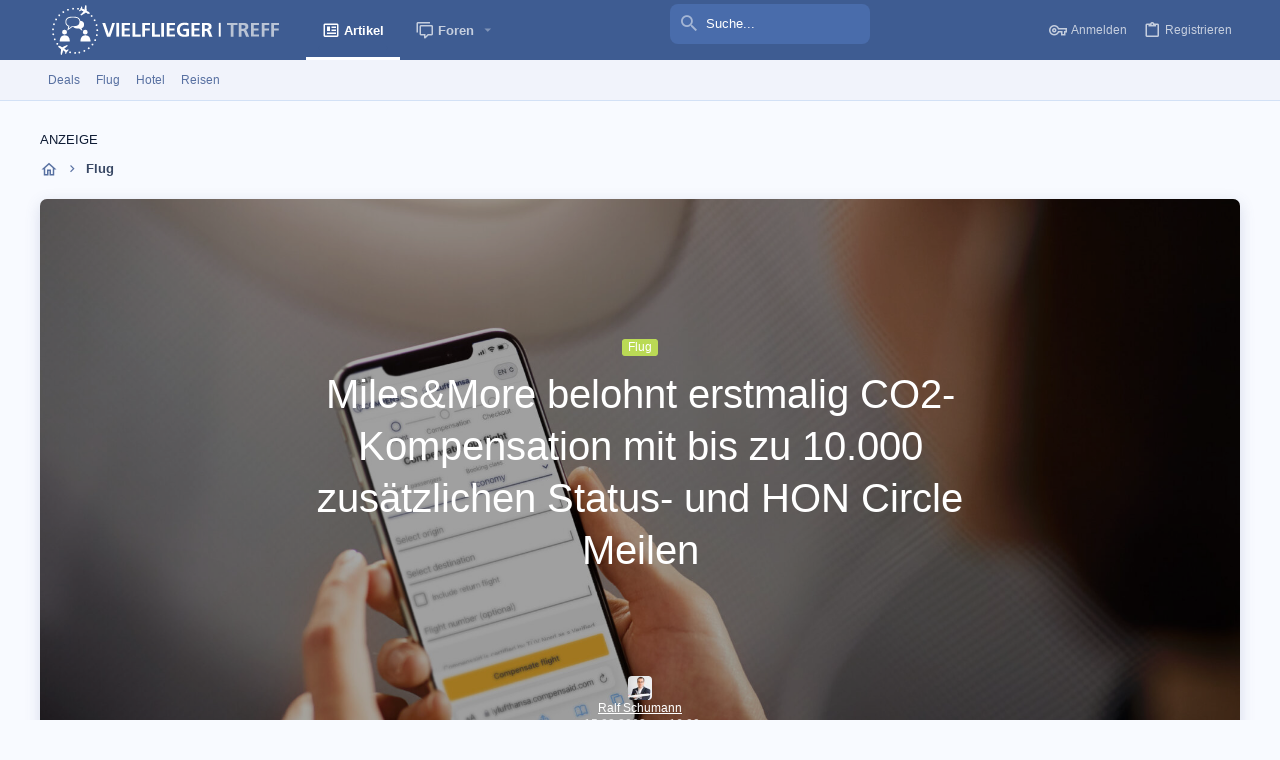

--- FILE ---
content_type: text/html; charset=utf-8
request_url: https://www.vielfliegertreff.de/flug/milesmore-belohnt-erstmalig-co2-kompensation-mit-bis-zu-10-000-zusaetzlichen-status-und-hon-circle-meilen/
body_size: 44726
content:

	
	

	







	
	
		
		

		
			<script class="js-extraPhrases" type="application/json">
			{
				"lightbox_close": "Schließen",
				"lightbox_next": "Nächster",
				"lightbox_previous": "Vorige",
				"lightbox_error": "Der angeforderte Inhalt kann nicht geladen werden. Bitte versuchen Sie es später noch einmal.",
				"lightbox_start_slideshow": "Diaschau beginnen",
				"lightbox_stop_slideshow": "Diashow stoppen",
				"lightbox_full_screen": "Ganzer Bildschirm",
				"lightbox_thumbnails": "Vorschaubilder",
				"lightbox_download": "Herunterladen",
				"lightbox_share": "Teilen",
				"lightbox_zoom": "Zoom",
				"lightbox_new_window": "Neues Fenster",
				"lightbox_toggle_sidebar": "Seitenleiste umschalten"
			}
			</script>
		
		
	





	

<!DOCTYPE html>









	
	




	<meta name="apple-mobile-web-app-title" content="VFT">
	
		<link rel="apple-touch-icon" href="https://www.vielfliegertreff.de/forum/data/assets/logo/vft_192.png">
	


	
	


















	



















	











	

































	



























	






	




































<html id="XF" lang="de-DE" dir="LTR"
	  style="font-size: 62.5%;"
	  data-app="public"
	  data-template="thxpress_wrapper"
	  data-container-key=""
	  data-content-key=""
	  data-logged-in="false"
	  data-cookie-prefix="xf_"
	  data-csrf="1768668055,2013156243ff94fda40c5518bafaa99f"
	  class="has-no-js template-thxpress_wrapper  uix_page--fixed uix_hasSectionLinks  uix_hasCrumbs"
	  >
	<head>

	<!-- Remote Header -->
	
<meta name='robots' content='max-image-preview:large' />
<link rel='dns-prefetch' href='//s.w.org' />
<link rel="alternate" type="application/rss+xml" title="Vielfliegertreff &raquo; Feed" href="https://www.vielfliegertreff.de/feed/" />
<link rel="alternate" type="application/rss+xml" title="Vielfliegertreff &raquo; Kommentar-Feed" href="https://www.vielfliegertreff.de/comments/feed/" />
<link rel="alternate" type="application/rss+xml" title="Vielfliegertreff &raquo; Miles&#038;More belohnt erstmalig CO2-Kompensation mit bis zu 10.000 zusätzlichen Status- und HON Circle Meilen-Kommentar-Feed" href="https://www.vielfliegertreff.de/flug/milesmore-belohnt-erstmalig-co2-kompensation-mit-bis-zu-10-000-zusaetzlichen-status-und-hon-circle-meilen/feed/" />
		<script type="text/javascript">
			window._wpemojiSettings = {"baseUrl":"https:\/\/s.w.org\/images\/core\/emoji\/13.0.1\/72x72\/","ext":".png","svgUrl":"https:\/\/s.w.org\/images\/core\/emoji\/13.0.1\/svg\/","svgExt":".svg","source":{"concatemoji":"https:\/\/www.vielfliegertreff.de\/wp-includes\/js\/wp-emoji-release.min.js?ver=5.7.14"}};
			!function(e,a,t){var n,r,o,i=a.createElement("canvas"),p=i.getContext&&i.getContext("2d");function s(e,t){var a=String.fromCharCode;p.clearRect(0,0,i.width,i.height),p.fillText(a.apply(this,e),0,0);e=i.toDataURL();return p.clearRect(0,0,i.width,i.height),p.fillText(a.apply(this,t),0,0),e===i.toDataURL()}function c(e){var t=a.createElement("script");t.src=e,t.defer=t.type="text/javascript",a.getElementsByTagName("head")[0].appendChild(t)}for(o=Array("flag","emoji"),t.supports={everything:!0,everythingExceptFlag:!0},r=0;r<o.length;r++)t.supports[o[r]]=function(e){if(!p||!p.fillText)return!1;switch(p.textBaseline="top",p.font="600 32px Arial",e){case"flag":return s([127987,65039,8205,9895,65039],[127987,65039,8203,9895,65039])?!1:!s([55356,56826,55356,56819],[55356,56826,8203,55356,56819])&&!s([55356,57332,56128,56423,56128,56418,56128,56421,56128,56430,56128,56423,56128,56447],[55356,57332,8203,56128,56423,8203,56128,56418,8203,56128,56421,8203,56128,56430,8203,56128,56423,8203,56128,56447]);case"emoji":return!s([55357,56424,8205,55356,57212],[55357,56424,8203,55356,57212])}return!1}(o[r]),t.supports.everything=t.supports.everything&&t.supports[o[r]],"flag"!==o[r]&&(t.supports.everythingExceptFlag=t.supports.everythingExceptFlag&&t.supports[o[r]]);t.supports.everythingExceptFlag=t.supports.everythingExceptFlag&&!t.supports.flag,t.DOMReady=!1,t.readyCallback=function(){t.DOMReady=!0},t.supports.everything||(n=function(){t.readyCallback()},a.addEventListener?(a.addEventListener("DOMContentLoaded",n,!1),e.addEventListener("load",n,!1)):(e.attachEvent("onload",n),a.attachEvent("onreadystatechange",function(){"complete"===a.readyState&&t.readyCallback()})),(n=t.source||{}).concatemoji?c(n.concatemoji):n.wpemoji&&n.twemoji&&(c(n.twemoji),c(n.wpemoji)))}(window,document,window._wpemojiSettings);
		</script>
		<style type="text/css">
img.wp-smiley,
img.emoji {
	display: inline !important;
	border: none !important;
	box-shadow: none !important;
	height: 1em !important;
	width: 1em !important;
	margin: 0 .07em !important;
	vertical-align: -0.1em !important;
	background: none !important;
	padding: 0 !important;
}
</style>
	<link rel='stylesheet' id='xpress_wp_admin_style-css'  href='https://www.vielfliegertreff.de/forum/css.php?css=public%3Athxpress_avatars.less&#038;ver=5.7.14' type='text/css' media='all' />
<link rel='stylesheet' id='wp-block-library-css'  href='https://www.vielfliegertreff.de/wp-includes/css/dist/block-library/style.min.css?ver=5.7.14' type='text/css' media='all' />
<link rel='stylesheet' id='gn-frontend-gnfollow-style-css'  href='https://www.vielfliegertreff.de/wp-content/plugins/gn-publisher/assets/css/gn-frontend-gnfollow.min.css?ver=1.5.24' type='text/css' media='all' />
<link rel='stylesheet' id='hide-admin-bar-based-on-user-roles-css'  href='https://www.vielfliegertreff.de/wp-content/plugins/hide-admin-bar-based-on-user-roles/public/css/hide-admin-bar-based-on-user-roles-public.css?ver=6.0.4' type='text/css' media='all' />
<script type='text/javascript' src='https://www.vielfliegertreff.de/wp-includes/js/jquery/jquery.min.js?ver=3.5.1' id='jquery-core-js'></script>
<script type='text/javascript' src='https://www.vielfliegertreff.de/wp-includes/js/jquery/jquery-migrate.min.js?ver=3.3.2' id='jquery-migrate-js'></script>
<script type='text/javascript' src='https://www.vielfliegertreff.de/wp-content/plugins/hide-admin-bar-based-on-user-roles/public/js/hide-admin-bar-based-on-user-roles-public.js?ver=6.0.4' id='hide-admin-bar-based-on-user-roles-js'></script>
<link rel="https://api.w.org/" href="https://www.vielfliegertreff.de/wp-json/" /><link rel="alternate" type="application/json" href="https://www.vielfliegertreff.de/wp-json/wp/v2/posts/441" /><link rel="EditURI" type="application/rsd+xml" title="RSD" href="https://www.vielfliegertreff.de/xmlrpc.php?rsd" />
<link rel="wlwmanifest" type="application/wlwmanifest+xml" href="https://www.vielfliegertreff.de/wp-includes/wlwmanifest.xml" /> 
<meta name="generator" content="WordPress 5.7.14" />
<link rel="canonical" href="https://www.vielfliegertreff.de/flug/milesmore-belohnt-erstmalig-co2-kompensation-mit-bis-zu-10-000-zusaetzlichen-status-und-hon-circle-meilen/" />
<link rel='shortlink' href='https://www.vielfliegertreff.de/?p=441' />
<link rel="alternate" type="application/json+oembed" href="https://www.vielfliegertreff.de/wp-json/oembed/1.0/embed?url=https%3A%2F%2Fwww.vielfliegertreff.de%2Fflug%2Fmilesmore-belohnt-erstmalig-co2-kompensation-mit-bis-zu-10-000-zusaetzlichen-status-und-hon-circle-meilen%2F" />
<link rel="alternate" type="text/xml+oembed" href="https://www.vielfliegertreff.de/wp-json/oembed/1.0/embed?url=https%3A%2F%2Fwww.vielfliegertreff.de%2Fflug%2Fmilesmore-belohnt-erstmalig-co2-kompensation-mit-bis-zu-10-000-zusaetzlichen-status-und-hon-circle-meilen%2F&#038;format=xml" />
<link rel="pingback" href="https://www.vielfliegertreff.de/xmlrpc.php">

	<!-- Remote Header END -->

		<meta charset="utf-8" />
		<meta http-equiv="X-UA-Compatible" content="IE=Edge" />
		<meta name="viewport" content="width=device-width, initial-scale=1, viewport-fit=cover">

		

		<title>Miles&amp;More belohnt erstmalig CO2-Kompensation mit bis zu 10.000 zusätzlichen Status- und HON Circle Meilen – Vielfliegertreff | Vielfliegertreff</title>
		<link rel="manifest" href="https://www.vielfliegertreff.de/forum/webmanifest.php">
		
			<meta name="theme-color" content="#3e5c92" />
			<meta name="msapplication-TileColor" content="#3e5c92">
		
		<meta name="apple-mobile-web-app-title" content="VFT">
		
			<link rel="apple-touch-icon" href="https://www.vielfliegertreff.de/forum/data/assets/logo/vft_192.png">
		

		

		
			
	
	
	<meta property="og:site_name" content="Vielfliegertreff" />


		
		
			
	
	
	<meta property="og:type" content="website" />


		
		
			
	
	
	
		<meta property="og:title" content="Miles&amp;More belohnt erstmalig CO2-Kompensation mit bis zu 10.000 zusätzlichen Status- und HON Circle Meilen – Vielfliegertreff" />
		<meta property="twitter:title" content="Miles&amp;More belohnt erstmalig CO2-Kompensation mit bis zu 10.000..." />
	


		
		
		
			
	
	
	<meta property="og:url" content="https://www.vielfliegertreff.de/flug/milesmore-belohnt-erstmalig-co2-kompensation-mit-bis-zu-10-000-zusaetzlichen-status-und-hon-circle-meilen/" />


		
		

		
	

	

	
		
	

	<link rel="stylesheet" href="https://www.vielfliegertreff.de/forum/css.php?css=public%3Anormalize.css%2Cpublic%3Afa.css%2Cpublic%3Acore.less%2Cpublic%3Aapp.less&amp;s=3&amp;l=3&amp;d=1748190763&amp;k=4ed3c46f6c44ac96c876cd1bc97354b40c087894" />

	
		<link rel="preload" href="https://www.vielfliegertreff.de/forum/styles/vft/fonts/icons/material-icons/fonts/materialdesignicons-webfont.woff2?v=5.8.55" as="font" type="font/woff2" crossorigin="anonymous" />
		<link rel="stylesheet" href="https://www.vielfliegertreff.de/forum/styles/vft/fonts/icons/material-icons/css/materialdesignicons.min.css?d=1620757197" />	
	

	
	
	
		
	
		
	

	<link rel="stylesheet" href="https://www.vielfliegertreff.de/forum/css.php?css=public%3Abb_code.less%2Cpublic%3Alightbox.less%2Cpublic%3Amessage.less%2Cpublic%3Ashare_controls.less%2Cpublic%3Asiropu_ads_manager_ad.less%2Cpublic%3Ath_covers.less%2Cpublic%3Ath_uix_staffPost.less%2Cpublic%3Ath_uix_threadStarterPost.less%2Cpublic%3Athxpress.less%2Cpublic%3Athxpress_thread.less%2Cpublic%3Athxpress_xf.less%2Cpublic%3Auix.less%2Cpublic%3Auix_material.less%2Cpublic%3Auix_pro.less%2Cpublic%3Auix_socialMedia.less%2Cpublic%3Aextra.less&amp;s=3&amp;l=3&amp;d=1748190763&amp;k=d30bef8b789369930022980accbc7dde3e08f650" />


	
	
		<script src="https://www.vielfliegertreff.de/forum/js/xf/preamble.min.js?_v=513a1529"></script>
	
	
	<meta name="apple-mobile-web-app-capable" content="yes">


		
			<link rel="icon" type="image/png" href="/favicon.png" sizes="32x32" />
		
		
		
	


	
	<script type="text/javascript">
		var _paq = _paq || [];
		
		
		
		
		
		_paq.push(['trackPageView']);
		_paq.push(['enableLinkTracking']);
		(function() {
			var u="https://stats.vielfliegertreff.de/";
			_paq.push(['setTrackerUrl', u+'piwik.php']);
			_paq.push(['setSiteId', '1']);
			var d=document, g=d.createElement('script'), s=d.getElementsByTagName('script')[0];
			g.type='text/javascript'; g.async=true; g.defer=true; g.src=u+'piwik.js'; s.parentNode.insertBefore(g,s);
		  })();
	</script>




		

		

	<script type='text/javascript'>window.ADNPM = window.ADNPM || {};ADNPM.cmd = ADNPM.cmd || [];</script><script type='text/javascript'>ADNPM.pubAdUnits=[];</script><script type='text/javascript' src='https://cdn.netpoint-media.de/1249123.js' async='async'></script>

</head>

	<body data-template="thxpress_wrapper" class=" post-template-default single single-post postid-441 single-format-standard">

	<script class="js-XPressSearchSetup" type="application/json">
	{"url":"https:\/\/www.vielfliegertreff.de"}
</script>


	

		
			
		

		
	


	

		
			
		

		
	

		<style>
	.p-pageWrapper .p-navSticky {
		top: 0 !important;
	}

	

	
	

	
	
	
		
			
			
				
			
		
	

	

	

		
		
		.uix_mainTabBar {top: 100px !important;}
		.uix_stickyBodyElement:not(.offCanvasMenu) {
			top: 120px !important;
			min-height: calc(100vh - 120px) !important;
		}
		.uix_sidebarInner .uix_sidebar--scroller {margin-top: 120px;}
		.uix_sidebarInner {margin-top: -120px;}
		.p-body-sideNavInner .uix_sidebar--scroller {margin-top: 120px;}
		.p-body-sideNavInner {margin-top: -120px;}
		.uix_stickyCategoryStrips {top: 120px !important;}
		#XF .u-anchorTarget {
			height: 120px;
			margin-top: -120px;
		}
	
		

		
			@media (max-width: 1000px) {
		
				.p-sectionLinks {display: none;}

				

				.uix_mainTabBar {top: 60px !important;}
				.uix_stickyBodyElement:not(.offCanvasMenu) {
					top: 80px !important;
					min-height: calc(100vh - 80px) !important;
				}
				.uix_sidebarInner .uix_sidebar--scroller {margin-top: 80px;}
				.uix_sidebarInner {margin-top: -80px;}
				.p-body-sideNavInner .uix_sidebar--scroller {margin-top: 80px;}
				.p-body-sideNavInner {margin-top: -80px;}
				.uix_stickyCategoryStrips {top: 80px !important;}
				#XF .u-anchorTarget {
					height: 80px;
					margin-top: -80px;
				}

				
		
			}
		
	

	.uix_sidebarNav .uix_sidebar--scroller {max-height: calc(100vh - 80px);}
	
	
</style>


		<div id="jumpToTop"></div>

		

		<div class="uix_pageWrapper--fixed">
			<div class="p-pageWrapper" id="top">


				
					
	
	




					

					

					
						
						
							<header class="p-header" id="header">
								<div class="p-header-inner">
									
						
							<div class="p-header-content">
								
									
										
	
	<div class="p-header-logo p-header-logo--image">
		<a class="uix_logo" href="https://www.vielfliegertreff.de">
			
				<img src="https://www.vielfliegertreff.de/forum/styles/vft/vft/vielfliegertreff_logo.svg" srcset="" alt="Vielfliegertreff"
					 width="251" height="" />
				
		</a>
		
	</div>


									

									
								
							</div>
						
					
								</div>
							</header>
						
					
					

					
					
					

					
						<div class="p-navSticky p-navSticky--all " data-top-offset-breakpoints="
						[
							{
								&quot;breakpoint&quot;: &quot;0&quot;,
								&quot;offset&quot;: &quot;0&quot;
							}
							
							
						]
					" data-xf-init="sticky-header">
							
						<nav class="p-nav">
							<div class="p-nav-inner">
								
									
									
										
									
									<button type="button" class="button--plain p-nav-menuTrigger  badgeContainer button" data-badge="0" data-xf-click="off-canvas" data-menu=".js-headerOffCanvasMenu" role="button" tabindex="0" aria-label="Menü"><span class="button-text">
										<i aria-hidden="true"></i>
									</span></button>
									
								

								
	
	<div class="p-header-logo p-header-logo--image">
		<a class="uix_logo" href="https://www.vielfliegertreff.de">
			
				<img src="https://www.vielfliegertreff.de/forum/styles/vft/vft/vielfliegertreff_logo.svg" srcset="" alt="Vielfliegertreff"
					 width="251" height="" />
				
		</a>
		
	</div>



								
									
										<div class="p-nav-scroller hScroller" data-xf-init="h-scroller" data-auto-scroll=".p-navEl.is-selected">
											<div class="hScroller-scroll">
												<ul class="p-nav-list js-offCanvasNavSource">
													
														<li>
															
	<div class="p-navEl u-ripple is-selected" data-has-children="true">
		
			
				
	
	<a href="https://www.vielfliegertreff.de"
			class="p-navEl-link p-navEl-link--splitMenu mdi mdi-newspaper-variant-outline"
			
			
			data-nav-id="home"><span>Artikel</span></a>

				
					<a data-xf-key="1"
					   data-xf-click="menu"
					   data-menu-pos-ref="< .p-navEl"
					   class="p-navEl-splitTrigger"
					   role="button"
					   tabindex="0"
					   aria-label="Toggle erweitert"
					   aria-expanded="false"
					   aria-haspopup="true">
					</a>
				
				
			
				
					<div class="menu menu--structural" data-menu="menu" aria-hidden="true">
						<div class="menu-content">
							
								
	
	
	<a href="https://www.vielfliegertreff.de/category/deals/"
			class="menu-linkRow u-ripple u-indentDepth0 js-offCanvasCopy "
			
			
			data-nav-id="0"><span>Deals</span></a>

	

							
								
	
	
	<a href="https://www.vielfliegertreff.de/category/flug/"
			class="menu-linkRow u-ripple u-indentDepth0 js-offCanvasCopy "
			
			
			data-nav-id="1"><span>Flug</span></a>

	

							
								
	
	
	<a href="https://www.vielfliegertreff.de/category/hotel/"
			class="menu-linkRow u-ripple u-indentDepth0 js-offCanvasCopy "
			
			
			data-nav-id="2"><span>Hotel</span></a>

	

							
								
	
	
	<a href="https://www.vielfliegertreff.de/category/reisen/"
			class="menu-linkRow u-ripple u-indentDepth0 js-offCanvasCopy "
			
			
			data-nav-id="3"><span>Reisen</span></a>

	

							
						</div>
					</div>
				
			
			
			
		
			
	
</div>

														</li>
													
														<li>
															
	<div class="p-navEl u-ripple " data-has-children="true">
		
			
				
	
	<a href="https://www.vielfliegertreff.de/forum/"
			class="p-navEl-link p-navEl-link--splitMenu "
			
			
			data-nav-id="forums"><span>Foren</span></a>

				
					<a data-xf-key="2"
					   data-xf-click="menu"
					   data-menu-pos-ref="< .p-navEl"
					   class="p-navEl-splitTrigger"
					   role="button"
					   tabindex="0"
					   aria-label="Toggle erweitert"
					   aria-expanded="false"
					   aria-haspopup="true">
					</a>
				
				
			
				
					<div class="menu menu--structural" data-menu="menu" aria-hidden="true">
						<div class="menu-content">
							
								
	
	
	<a href="https://www.vielfliegertreff.de/forum/"
			class="menu-linkRow u-ripple u-indentDepth0 js-offCanvasCopy "
			
			
			data-nav-id="vft_forumlist"><span>Forum-Übersicht</span></a>

	
		
			
	
	
	<a href="https://www.vielfliegertreff.de/forum/#booking-zone.1"
			class="menu-linkRow u-ripple u-indentDepth1 js-offCanvasCopy "
			
			
			data-nav-id="vft_forumlist_1"><span>Booking Zone</span></a>

	

		
			
	
	
	<a href="https://www.vielfliegertreff.de/forum/#miles-points.3"
			class="menu-linkRow u-ripple u-indentDepth1 js-offCanvasCopy "
			
			
			data-nav-id="vft_forumlist_2"><span>Miles&Points</span></a>

	

		
			
	
	
	<a href="https://www.vielfliegertreff.de/forum/#flying-zone.16"
			class="menu-linkRow u-ripple u-indentDepth1 js-offCanvasCopy "
			
			
			data-nav-id="vft_forumlist_3"><span>Flying Zone</span></a>

	

		
			
	
	
	<a href="https://www.vielfliegertreff.de/forum/#travel-zone.28"
			class="menu-linkRow u-ripple u-indentDepth1 js-offCanvasCopy "
			
			
			data-nav-id="vft_forumlist_4"><span>Travel Zone</span></a>

	

		
			
	
	
	<a href="https://www.vielfliegertreff.de/forum/#lifestyle.94"
			class="menu-linkRow u-ripple u-indentDepth1 js-offCanvasCopy "
			
			
			data-nav-id="vft_forumlist_5"><span>Lifestyle</span></a>

	

		
			
	
	
	<a href="https://www.vielfliegertreff.de/forum/#community-support.42"
			class="menu-linkRow u-ripple u-indentDepth1 js-offCanvasCopy "
			
			
			data-nav-id="vft_forumlist_6"><span>Community & Support</span></a>

	

		
		
			<hr class="menu-separator" />
		
	

							
								
	
	
	<a href="https://www.vielfliegertreff.de/forum/threads/latest?unread=1"
			class="menu-linkRow u-ripple u-indentDepth0 js-offCanvasCopy "
			
			
			data-nav-id="vft_whatsnew"><span>Neue Beiträge</span></a>

	

							
								
	
	
	<a href="https://www.vielfliegertreff.de/forum/threads/newest?unread=1"
			class="menu-linkRow u-ripple u-indentDepth0 js-offCanvasCopy "
			
			
			data-nav-id="vft_newthreads"><span>Neue Themen</span></a>

	

							
						</div>
					</div>
				
			
			
			
		
			
	
</div>

														</li>
													
												</ul>
											</div>
										</div>
									

									
								

								
	
		
		
			<div class="uix_searchBar">
				<div class="uix_searchBarInner">
					<form action="https://www.vielfliegertreff.de/forum/search/search" method="post" class="uix_searchForm" data-xf-init="quick-search">
						<a class="uix_search--close">
							<i class="fa--xf far fa-window-close" aria-hidden="true"></i>
						</a>
						<input type="text" class="input js-uix_syncValue uix_searchInput uix_searchDropdown__trigger" autocomplete="off" data-uixsync="search" name="keywords" placeholder="Suche..." aria-label="Suche" data-menu-autofocus="true" />
						<a href="https://www.vielfliegertreff.de/forum/search/"
						   class="uix_search--settings u-ripple"
						   data-xf-key="/"
						   aria-label="Suche"
						   aria-expanded="false"
						   aria-haspopup="true"
						   title="Suche">
							<i class="fa--xf far fa-cog" aria-hidden="true"></i>
						</a>
						<span class=" uix_searchIcon">
							<i class="fa--xf far fa-search" aria-hidden="true"></i>
						</span>
						<input type="hidden" name="_xfToken" value="1768668055,2013156243ff94fda40c5518bafaa99f" />
					</form>
				</div>

				
					<a class="uix_searchIconTrigger p-navgroup-link p-navgroup-link--iconic p-navgroup-link--search u-ripple"
					   aria-label="Suche"
					   aria-expanded="false"
					   aria-haspopup="true"
					   title="Suche">
						<i aria-hidden="true"></i>
					</a>
				

				
					<a href="https://www.vielfliegertreff.de/forum/search/"
					   class="p-navgroup-link p-navgroup-link--iconic p-navgroup-link--search u-ripple js-uix_minimalSearch__target"
					   data-xf-click="menu"
					   aria-label="Suche"
					   aria-expanded="false"
					   aria-haspopup="true"
					   title="Suche">
						<i aria-hidden="true"></i>
					</a>
				

				<div class="menu menu--structural menu--wide" data-menu="menu" aria-hidden="true">
					<form action="https://www.vielfliegertreff.de/forum/search/search" method="post"
						  class="menu-content"
						  data-xf-init="quick-search">
						<h3 class="menu-header">Suche</h3>
						
						<div class="menu-row">
							
								<div class="inputGroup inputGroup--joined">
									<input type="text" class="input js-uix_syncValue" name="keywords" data-uixsync="search" placeholder="Suche..." aria-label="Suche" data-menu-autofocus="true" />
									
			<select name="constraints" class="js-quickSearch-constraint input" aria-label="Suchen in">
				<option value="">Überall</option>
<option value="{&quot;search_type&quot;:&quot;thxpress&quot;}">This blog</option>

			</select>
		
								</div>
								
						</div>

						
						<div class="menu-row">
							<label class="iconic"><input type="checkbox"  name="c[title_only]" value="1" /><i aria-hidden="true"></i><span class="iconic-label">Nur Titel durchsuchen</span></label>

						</div>
						
						<div class="menu-row">
							<div class="inputGroup">
								<span class="inputGroup-text" id="ctrl_search_menu_by_member">Von:</span>
								<input type="text" class="input" name="c[users]" data-xf-init="auto-complete" placeholder="Mitglied" aria-labelledby="ctrl_search_menu_by_member" />
							</div>
						</div>
						
<div class="menu-footer">
							<span class="menu-footer-controls">
								<button type="submit" class="button--primary button button--icon button--icon--search"><span class="button-text">Suche</span></button>
								<a href="https://www.vielfliegertreff.de/forum/search/" class="button"><span class="button-text">Erweiterte Suche...</span></a>
							</span>
						</div>

						<input type="hidden" name="_xfToken" value="1768668055,2013156243ff94fda40c5518bafaa99f" />
					</form>
				</div>


				<div class="menu menu--structural menu--wide uix_searchDropdown__menu" aria-hidden="true">
					<form action="https://www.vielfliegertreff.de/forum/search/search" method="post"
						  class="menu-content"
						  data-xf-init="quick-search">
						
						
							<div class="menu-row">

								<div class="inputGroup">
									<input name="keywords"
										   class="js-uix_syncValue"
										   data-uixsync="search"
										   placeholder="Suche..."
										   aria-label="Suche"
										   type="hidden" />
									
			<select name="constraints" class="js-quickSearch-constraint input" aria-label="Suchen in">
				<option value="">Überall</option>
<option value="{&quot;search_type&quot;:&quot;thxpress&quot;}">This blog</option>

			</select>
		
								</div>
							</div>
							

						
						<div class="menu-row">
							<label class="iconic"><input type="checkbox"  name="c[title_only]" value="1" /><i aria-hidden="true"></i><span class="iconic-label">Nur Titel durchsuchen</span></label>

						</div>
						
						<div class="menu-row">
							<div class="inputGroup">
								<span class="inputGroup-text">Von:</span>
								<input class="input" name="c[users]" data-xf-init="auto-complete" placeholder="Mitglied" />
							</div>
						</div>
						
<div class="menu-footer">
							<span class="menu-footer-controls">
								<button type="submit" class="button--primary button button--icon button--icon--search"><span class="button-text">Suche</span></button>
								<a href="https://www.vielfliegertreff.de/forum/search/" class="button" rel="nofollow"><span class="button-text">Erweitert...</span></a>
							</span>
						</div>

						<input type="hidden" name="_xfToken" value="1768668055,2013156243ff94fda40c5518bafaa99f" />
					</form>
				</div>
			</div>
		
	
	


								
									<div class="p-nav-opposite">
										
											
		
			
				
					<div class="p-navgroup p-account p-navgroup--guest">
						
							
								
	
		
		
	
		
			<a href="https://www.vielfliegertreff.de/forum/login/" class="p-navgroup-link p-navgroup-link--textual p-navgroup-link--logIn" data-xf-click="menu">
				<i></i>
				<span class="p-navgroup-linkText">Anmelden</span>
			</a>
			<div class="menu menu--structural menu--medium" data-menu="menu" aria-hidden="true" data-href="https://www.vielfliegertreff.de/forum/login/"></div>
		
	
	
		
			<a href="https://www.vielfliegertreff.de/forum/register/" class="p-navgroup-link u-ripple p-navgroup-link--textual p-navgroup-link--register" data-xf-click="overlay" data-follow-redirects="on">
				<i></i>
				<span class="p-navgroup-linkText">Registrieren</span>
			</a>
		
	

	

							
						
					</div>
				
				
					<div class="p-navgroup p-discovery">
						
							
	
		
	

							
	
		
		
			<div class="uix_searchBar">
				<div class="uix_searchBarInner">
					<form action="https://www.vielfliegertreff.de/forum/search/search" method="post" class="uix_searchForm" data-xf-init="quick-search">
						<a class="uix_search--close">
							<i class="fa--xf far fa-window-close" aria-hidden="true"></i>
						</a>
						<input type="text" class="input js-uix_syncValue uix_searchInput uix_searchDropdown__trigger" autocomplete="off" data-uixsync="search" name="keywords" placeholder="Suche..." aria-label="Suche" data-menu-autofocus="true" />
						<a href="https://www.vielfliegertreff.de/forum/search/"
						   class="uix_search--settings u-ripple"
						   data-xf-key="/"
						   aria-label="Suche"
						   aria-expanded="false"
						   aria-haspopup="true"
						   title="Suche">
							<i class="fa--xf far fa-cog" aria-hidden="true"></i>
						</a>
						<span class=" uix_searchIcon">
							<i class="fa--xf far fa-search" aria-hidden="true"></i>
						</span>
						<input type="hidden" name="_xfToken" value="1768668055,2013156243ff94fda40c5518bafaa99f" />
					</form>
				</div>

				
					<a class="uix_searchIconTrigger p-navgroup-link p-navgroup-link--iconic p-navgroup-link--search u-ripple"
					   aria-label="Suche"
					   aria-expanded="false"
					   aria-haspopup="true"
					   title="Suche">
						<i aria-hidden="true"></i>
					</a>
				

				
					<a href="https://www.vielfliegertreff.de/forum/search/"
					   class="p-navgroup-link p-navgroup-link--iconic p-navgroup-link--search u-ripple js-uix_minimalSearch__target"
					   data-xf-click="menu"
					   aria-label="Suche"
					   aria-expanded="false"
					   aria-haspopup="true"
					   title="Suche">
						<i aria-hidden="true"></i>
					</a>
				

				<div class="menu menu--structural menu--wide" data-menu="menu" aria-hidden="true">
					<form action="https://www.vielfliegertreff.de/forum/search/search" method="post"
						  class="menu-content"
						  data-xf-init="quick-search">
						<h3 class="menu-header">Suche</h3>
						
						<div class="menu-row">
							
								<div class="inputGroup inputGroup--joined">
									<input type="text" class="input js-uix_syncValue" name="keywords" data-uixsync="search" placeholder="Suche..." aria-label="Suche" data-menu-autofocus="true" />
									
			<select name="constraints" class="js-quickSearch-constraint input" aria-label="Suchen in">
				<option value="">Überall</option>
<option value="{&quot;search_type&quot;:&quot;thxpress&quot;}">This blog</option>

			</select>
		
								</div>
								
						</div>

						
						<div class="menu-row">
							<label class="iconic"><input type="checkbox"  name="c[title_only]" value="1" /><i aria-hidden="true"></i><span class="iconic-label">Nur Titel durchsuchen</span></label>

						</div>
						
						<div class="menu-row">
							<div class="inputGroup">
								<span class="inputGroup-text" id="ctrl_search_menu_by_member">Von:</span>
								<input type="text" class="input" name="c[users]" data-xf-init="auto-complete" placeholder="Mitglied" aria-labelledby="ctrl_search_menu_by_member" />
							</div>
						</div>
						
<div class="menu-footer">
							<span class="menu-footer-controls">
								<button type="submit" class="button--primary button button--icon button--icon--search"><span class="button-text">Suche</span></button>
								<a href="https://www.vielfliegertreff.de/forum/search/" class="button"><span class="button-text">Erweiterte Suche...</span></a>
							</span>
						</div>

						<input type="hidden" name="_xfToken" value="1768668055,2013156243ff94fda40c5518bafaa99f" />
					</form>
				</div>


				<div class="menu menu--structural menu--wide uix_searchDropdown__menu" aria-hidden="true">
					<form action="https://www.vielfliegertreff.de/forum/search/search" method="post"
						  class="menu-content"
						  data-xf-init="quick-search">
						
						
							<div class="menu-row">

								<div class="inputGroup">
									<input name="keywords"
										   class="js-uix_syncValue"
										   data-uixsync="search"
										   placeholder="Suche..."
										   aria-label="Suche"
										   type="hidden" />
									
			<select name="constraints" class="js-quickSearch-constraint input" aria-label="Suchen in">
				<option value="">Überall</option>
<option value="{&quot;search_type&quot;:&quot;thxpress&quot;}">This blog</option>

			</select>
		
								</div>
							</div>
							

						
						<div class="menu-row">
							<label class="iconic"><input type="checkbox"  name="c[title_only]" value="1" /><i aria-hidden="true"></i><span class="iconic-label">Nur Titel durchsuchen</span></label>

						</div>
						
						<div class="menu-row">
							<div class="inputGroup">
								<span class="inputGroup-text">Von:</span>
								<input class="input" name="c[users]" data-xf-init="auto-complete" placeholder="Mitglied" />
							</div>
						</div>
						
<div class="menu-footer">
							<span class="menu-footer-controls">
								<button type="submit" class="button--primary button button--icon button--icon--search"><span class="button-text">Suche</span></button>
								<a href="https://www.vielfliegertreff.de/forum/search/" class="button" rel="nofollow"><span class="button-text">Erweitert...</span></a>
							</span>
						</div>

						<input type="hidden" name="_xfToken" value="1768668055,2013156243ff94fda40c5518bafaa99f" />
					</form>
				</div>
			</div>
		
	
	

						
					</div>
				
				
	

			
		
	
											
	
		
	

	

										
									</div>
								
							</div>
							
						</nav>
					
							
		
			<div class="p-sectionLinks">
				<div class="pageContent">
					
						
							
								
								
								<div class="p-sectionLinks-inner hScroller" data-xf-init="h-scroller">
									<div class="hScroller-scroll">
										<ul class="p-sectionLinks-list">
											
												<li>
													
	<div class="p-navEl u-ripple " >
		
			
				
	
	<a href="https://www.vielfliegertreff.de/category/deals/"
			class="p-navEl-link  "
			
			data-xf-key="alt+1"
			data-nav-id="0"><span>Deals</span></a>

				
				
			
			
			
		
			
	
</div>

												</li>
											
												<li>
													
	<div class="p-navEl u-ripple " >
		
			
				
	
	<a href="https://www.vielfliegertreff.de/category/flug/"
			class="p-navEl-link  "
			
			data-xf-key="alt+2"
			data-nav-id="1"><span>Flug</span></a>

				
				
			
			
			
		
			
	
</div>

												</li>
											
												<li>
													
	<div class="p-navEl u-ripple " >
		
			
				
	
	<a href="https://www.vielfliegertreff.de/category/hotel/"
			class="p-navEl-link  "
			
			data-xf-key="alt+3"
			data-nav-id="2"><span>Hotel</span></a>

				
				
			
			
			
		
			
	
</div>

												</li>
											
												<li>
													
	<div class="p-navEl u-ripple " >
		
			
				
	
	<a href="https://www.vielfliegertreff.de/category/reisen/"
			class="p-navEl-link  "
			
			data-xf-key="alt+4"
			data-nav-id="3"><span>Reisen</span></a>

				
				
			
			
			
		
			
	
</div>

												</li>
											
										</ul>
									</div>
								</div>
							
							
						
					
				</div>
			</div>
			
	
						</div>
						

					

					
	

					
	

					
	

					
	

					
				

				
				<div class="offCanvasMenu offCanvasMenu--nav js-headerOffCanvasMenu" data-menu="menu" aria-hidden="true" data-ocm-builder="navigation">
					<div class="offCanvasMenu-backdrop" data-menu-close="true"></div>
					<div class="offCanvasMenu-content">
						
						<div class="sidePanel sidePanel--nav sidePanel--visitor">
	<div class="sidePanel__tabPanels">
		
		<div data-content="navigation" class="is-active sidePanel__tabPanel js-navigationTabPanel">
			
							<div class="offCanvasMenu-header">
								Menü
								<a class="offCanvasMenu-closer" data-menu-close="true" role="button" tabindex="0" aria-label="Schließen"></a>
							</div>
							
							<div class="js-offCanvasNavTarget"></div>
							
							
						
		</div>
		
		
		
	</div>
</div>

						
						<div class="offCanvasMenu-installBanner js-installPromptContainer" style="display: none;" data-xf-init="install-prompt">
							<div class="offCanvasMenu-installBanner-header">App installieren</div>
							<button type="button" class="js-installPromptButton button"><span class="button-text">Installieren</span></button>
						</div>
					</div>
				</div>

				
	


				<div class="p-body">

					

					<div class="p-body-inner ">
						
						<!--XF:EXTRA_OUTPUT-->

		




						
	
		
	
		

		
	

	


						
	
		
	
		
	

	


						
	


						
	
		
	<div class="samCodeUnit" data-position="container_breadcrumb_top_above"><div class="samItem">ANZEIGE<br /><!--Banner Tag // Website: VIELFLIEGERTREFF.DE // Adslot: vie_rotation_728x90 (6549825) --><div id='npm_6549825'></div><script>ADNPM.cmd.push(function(){ADNPM.loadAd(6549825)});</script></div></div>

	
	
		<div class="breadcrumb block ">
			<div class="pageContent">
				
					
						
							<ul class="p-breadcrumbs "
								itemscope itemtype="https://schema.org/BreadcrumbList">
								
									
		

		
		

		
			
			
	<li itemprop="itemListElement" itemscope itemtype="https://schema.org/ListItem">
		<a href="https://www.vielfliegertreff.de" itemprop="item">
			
				<i class="fa--xf far fa-home" aria-hidden="true"></i>
				<span style="display: none;" itemprop="name">Artikel</span>
				
		</a>
		<meta itemprop="position" content="1" />
	</li>

		
		
			
			
	<li itemprop="itemListElement" itemscope itemtype="https://schema.org/ListItem">
		<a href="https://www.vielfliegertreff.de/category/flug/" itemprop="item">
			
				<span itemprop="name">Flug</span>
			
		</a>
		<meta itemprop="position" content="2" />
	</li>

		
	
								
							</ul>
						
					
				
			</div>
		</div>
	

	
	

		
			
		

		
	



	


						
	


						
	<noscript><div class="blockMessage blockMessage--important blockMessage--iconic u-noJsOnly"><b>Java-Script ist deaktiviert!</b> <p>Einige Funktionen der Software werden nicht immer wie erwartet funktionieren, oder dem Standard entsprechen. </p></div></noscript>

						
	<div class="blockMessage blockMessage--important blockMessage--iconic js-browserWarning" style="display: none">Du verwendest einen veralteten Browser. Es ist möglich, dass diese oder andere Websites nicht korrekt angezeigt werden.<br />Du solltest ein Upgrade durchführen oder ein <a href="https://www.google.com/chrome/browser/" target="_blank" rel="noopener">alternativer Browser</a> verwenden.</div>



						<div uix_component="MainContainer" class="uix_contentWrapper">

							
	


							
	

		
			
		

		
	


							
	

							
	

							
	

							
	


							
<div class="p-body-main  ">
								
								

								
	

								<div uix_component="MainContent" class="p-body-content">
									<!-- ABOVE MAIN CONTENT -->
									
	

									
	

									
	

									
	

									
	

									<div class="p-body-pageContent">
										
	

										
	

										
	

										
	

										
	

										




	






    <div class="wrap">
        <div id="primary" class="content-area">
            <main id="main" class="site-main" role="main">

                

<article id="post-441" class="block article-full post-441 post type-post status-publish format-standard has-post-thumbnail hentry category-flug tag-co2-kompensation tag-compensaid tag-lufthansa-group tag-milesmore tag-nachhaltigkeit tag-vielfliegerstatus">
    <div class="block-container">

        <header class="entry-header"
                style="background-image: url(https://www.vielfliegertreff.de/wp-content/uploads/2022/02/20220204_Compensaid_auf_dem_Flug_01-2000x1200.jpg)">

            <div class="xpress_entry-header__content">

                <div class='entry-categories'><a style='--catColor: #bada55; border-color: #bada55; background-color: #bada55; color: #ffffff;' href='https://www.vielfliegertreff.de/category/flug/' class='category-tag flug '>Flug</a></div>
                <h1 class="page-title">Miles&#038;More belohnt erstmalig CO2-Kompensation mit bis zu 10.000 zusätzlichen Status- und HON Circle Meilen</h1>

                <div class="entry-meta">
                    <div class="entry-meta__author">
                        <a href="https://www.vielfliegertreff.de/author/ralf-schumann/">
                            <img alt='' src='https://www.vielfliegertreff.de/forum/data/avatars/s/83/83537.jpg?1617633769' class='avatar avatar-24 photo' height='24' width='24' /></a>
                        <a href="https://www.vielfliegertreff.de/author/ralf-schumann/">
                            Ralf Schumann                        </a>
                    </div>


                    <div class="entry-meta__postDate"><span class="screen-reader-text">Posted on</span><a href="https://www.vielfliegertreff.de/flug/milesmore-belohnt-erstmalig-co2-kompensation-mit-bis-zu-10-000-zusaetzlichen-status-und-hon-circle-meilen/" rel="bookmark">15.02.2022 um 16:00</a></div>                </div>
            </div>
        </header>

        <div class="block-body block-row">
                            <div class="xpress_updateLink messageNotice">
                    <span class="screen-reader-text">Updated on</span><a href="https://www.vielfliegertreff.de/flug/milesmore-belohnt-erstmalig-co2-kompensation-mit-bis-zu-10-000-zusaetzlichen-status-und-hon-circle-meilen/" rel="bookmark" class="updated">Updated on 15.02.2022 um 17:00</a>                </div>
                                    <div data-lb-universal='1' data-lb-id='test' data-xf-init='lightbox'
                 class="entry-content lbContainer js-lbContainer">
                
<p>Für seinen Vielfliegerstatus muss man fliegen &#8211; eine seit Jahren etablierte Grundregel. Ein Novum gibt es nun bei Miles&amp;More &#8211; wer sich für einen <strong>Ausgleich der CO2-Emissionen</strong> seiner Flüge mit nachhaltigem Flugkraftstoff bzw. zertifizierten Klimaschutzprojekten entscheidet, wird dieses Frühjahr erstmalig im Rahmen des Miles&amp;More-Programms in Form eines &#8222;Nachhaltigkeits-Boosters&#8220; dafür belohnt.</p>



<p>Pro <strong>kompensiertem Flugsegment aus 2021 </strong>schreibt Miles&amp;More <strong>2.000 Status- und HON Circle Meilen</strong> gut. Der Bonus ist auf fünf Flugsegmente und somit <strong>maximal 10.000</strong> Status- und HON Circle Meilen gedeckelt.</p>



<p>Die Lufthansa Group möchte in Rahmen der Nachhaltigkeitsinitiativen des Konzerns die eigenen Netto-CO2-Emissionen im Vergleich zu 2019 bis zum Jahr 2030 halbieren. Neben der Flottenmodernisierung ist dabei auch ein Baustein, dass die Kunden ihre Flugreisen CO2-neutral gestalten.</p>



<p>Während Air France-KLM die Kunden seit Jahresanfang mit einem Zuschlag von 1 bis 12 Euro pro Ticket an den Kosten des ersten Schritts zu klimafreundlicherem Fliegen beteiligen, nämlich der Beimischung von 0,5% – 1% nachhaltigem Flugkraftstoff (Sustainable Aviation Fuel – abgekürzt SAF), setzt die Lufthansa Group bislang auf Freiwilligkeit bei den Kunden. Dort soll dieses Angebot sicherlich auch den einen oder anderen Kunden, der bislang keinen Gebrauch von den CO2-Kompensationsmöglichkeiten gemacht hat, dazu animieren.</p>



<p>Wer das Angebot nutzen möchte, hat bis <strong>06.03.2022</strong> Zeit, seine Flüge aus 2021 über die Miles&amp;More-App zu kompensieren. Der Weg dazu ist einfach:</p>



<p>Im oberen Teil unterhalb der Prämien- und Status/HON Circle Meilen werden die Challenges angezeigt – dort ist die Möglichkeit zur Kompensation zu finden.</p>



<figure class="wp-block-image size-large"><img loading="lazy" width="600" height="340" src="https://www.vielfliegertreff.de/wp-content/uploads/2022/02/challenges.jpg" alt="" class="wp-image-443" srcset="https://www.vielfliegertreff.de/wp-content/uploads/2022/02/challenges.jpg 600w, https://www.vielfliegertreff.de/wp-content/uploads/2022/02/challenges-300x170.jpg 300w" sizes="(max-width: 600px) 100vw, 600px" /></figure>



<p>Im Anschluss kann man entweder einzelne Flüge oder alle im Miles&amp;More Konto aufgelaufenen Flüge kompensieren.</p>



<p>Man wird dann zur Plattform Compensaid weitergeleitet, über die die CO2-Kompensation abgewickelt wird. Dabei hat man die Wahl, ob man direkt nachhaltigen Flugkraftstoff für eine zeitnahe Reduktion der CO2-Emissionen „kaufen“ möchte – oder ob man langfristige Klimaschutzprojekte des gemeinnützigen Projektpartners myclimate unterstützen möchte. Über einen Schieberegler können die unterschiedlichen Kompensationsformen auch gemischt werden.</p>



<figure class="wp-block-image size-large"><img loading="lazy" width="600" height="424" src="https://www.vielfliegertreff.de/wp-content/uploads/2022/02/schieberegler.jpg" alt="" class="wp-image-446" srcset="https://www.vielfliegertreff.de/wp-content/uploads/2022/02/schieberegler.jpg 600w, https://www.vielfliegertreff.de/wp-content/uploads/2022/02/schieberegler-300x212.jpg 300w" sizes="(max-width: 600px) 100vw, 600px" /></figure>



<p>Da Compensaid aktuell kein gemeinnütziges Projekt ist, kann keine Spendenbescheinigung über den Beitrag zum nachhaltigen Flugkraftstoff ausgestellt werden. Wer sich also für die effizienteste Form der CO2-Kompensation (nämlich einer unmittelbaren Reduzierung der zukünftigen Emissionen durch den Einsatz von SAF) entscheidet, unterstützt letztlich die Lufthansa Group in Hinblick auf eine Erhöhung des SAF-Anteils im Flugbetrieb.</p>



<p>Wer sich für eine langfristige Form der Kompensation über die Klimaschutzprojekte entscheidet, erhält für an myclimate Projekte (z. B. Waldaufforstung) gezahlte Beiträge eine Spendenbescheinigung und kann – zumindest in Deutschland – den gezahlten Betrag von der Steuer absetzen.</p>



<p>Wer gerne seine Miles&amp;More-Prämienmeilen statt Geld zur Bezahlung einsetzen möchte, hat ebenfalls die Möglichkeit dazu – man sollte dabei aber beachten, dass keine Spendenbescheinigungen für die mit Meilen bezahlten Beträge ausgestellt werden.</p>



<p><strong>Wer Flüge aus 2021 bereits kompensiert hat, darf sich ebenfalls freuen</strong> – bereits kompensierte Flüge aus 2021 werden anerkannt. Wer also bereits vor der Veröffentlichung dieses Angebots seinen Beitrag zur CO2-Kompensation geleistet hat, wird nicht schlechter gestellt.</p>



<p>Die <strong>Gutschrift </strong>der zusätzlichen Status- und HON Circle Meilen erfolgt <strong>nach Ende des Angebotszeitraums </strong>und nicht in Echtzeit unmittelbar nach der Kompensation.</p>



<p>Sicherlich ist der Bonus für die CO2-Kompensation nicht uneigennützig. Dennoch ist er ein wichtiger und richtiger Schritt, um den ökologischen Aspekt in das per se nicht klimafreundliche Modell eines Vielfliegerprogramms mit einfließen zu lassen. </p>



<p>Qantas hatte Ende 2021 die Einführung des &#8222;Green Tier&#8220; als zusätzlichen Baustein in deren Vielfliegerprogramm angekündigt und ist damit einer der Vorreiter bei den Loyalitätsprogrammen, um ein entsprechendes Kundenverhalten zu belohnen. Ganz soweit geht die Lufthansa Group (noch) nicht &#8211; mit dieser ersten Promotion bewegt man sich aber auch in eine ähnliche Richtung.</p>



<p><strong>&#8230;und nach Corona?</strong></p>



<p>Die Höhe des Bonus für den Vielfliegerstatus bei Miles&amp;More dürfte aufgrund der fehlenden Flugaktivitäten gerade im Corporate-Bereich bewusst hoch gewählt worden sein, um hier ein Signal zu setzen und den Statuskunden im Vielfliegerprogramm den Statuserhalt mit dieser Maßnahme spürbar zu erleichtern. Auf Dauer ist ein solcher Bonus, der knapp 30% der für den Frequent Traveller erforderlichen Statusmeilen entspricht, sicherlich nicht in dieser Höhe als fester Programmbestandteil zu etablieren.</p>



<p>Natürlich kann man die CO2-Kompensation auch als &#8222;Greenwashing&#8220; abtun, denn die CO2-Kompensation ist keine CO2-Vermeidung. Das Thema allerdings im Rahmen eines Vielfliegerprogramms aufzunehmen ist alleine schon deshalb sinnvoll, da die Umwelt-Thematik nicht unter den Tisch fällt und zumindest eine klimabewusstere Mobilität in unserem Bewusstsein bleibt. Gerade, wenn man Vielflieger ist.</p>

                
        <div class="">
            <div class="contentRow contentRow--alignMiddle">
            <span class="contentRow-figure">
                <img alt='' src='https://www.vielfliegertreff.de/forum/data/avatars/m/83/83537.jpg?1617633769' class='avatar avatar-96 photo' height='96' width='96' />            </span>
                <div class="contentRow-main">
                    <div class="p-title">
                        <a href="https://www.vielfliegertreff.de/author/ralf-schumann/" class="p-title-value">Ralf Schumann</a>                    </div>
                    <div class="p-description">
                                                <ul class="listInline listInline--bullet">
                                                            <li>
                                    <a href="https://www.vielfliegertreff.de/author/ralf-schumann/">View all 68 articles</a>                                </li>
                                                    </ul>
                    </div>
                </div>
            </div>
        </div>
                </div>
        </div>

        <footer class="entry-footer block-footer"><span class="cat-tags-links"><span class='tags-links'><span>Stichworte (tags):</span><div class='entry-tags'><a href='https://www.vielfliegertreff.de/tag/co2-kompensation/' class='category-tag co2-kompensation , '>CO2-Kompensation</a><a href='https://www.vielfliegertreff.de/tag/compensaid/' class='category-tag compensaid , '>Compensaid</a><a href='https://www.vielfliegertreff.de/tag/lufthansa-group/' class='category-tag lufthansa-group , '>Lufthansa Group</a><a href='https://www.vielfliegertreff.de/tag/milesmore/' class='category-tag milesmore , '>Miles&amp;More</a><a href='https://www.vielfliegertreff.de/tag/nachhaltigkeit/' class='category-tag nachhaltigkeit , '>Nachhaltigkeit</a><a href='https://www.vielfliegertreff.de/tag/vielfliegerstatus/' class='category-tag vielfliegerstatus , '>Vielfliegerstatus</a></div></span></span></footer>    </div>

</article>
<span id="comments"></span>
	







	










	
	
	
		
	
	
	


	
	
	
		
	
	
	


	
	
		
	
	
	


	
	







	
	

	

	
		
		
		
		
	

	
		
	



	








	

	
		
	








	

		
			
		

		
	











	

		
			
		

		
	



	

		
			
		

		
	



<div class="block block--messages" data-xf-init="" data-type="post" data-href="https://www.vielfliegertreff.de/forum/inline-mod/" data-search-target="*">

	<span class="u-anchorTarget" id="posts"></span>

	
		

	


	

	

	<div class="block-outer"><div class="block-outer-main"><nav class="pageNavWrapper pageNavWrapper--mixed ">



<div class="pageNav  pageNav--skipEnd">
	

	<ul class="pageNav-main">
		

	
		<li class="pageNav-page pageNav-page--current "><a href="https://www.vielfliegertreff.de/forum/threads/miles-more-belohnt-erstmalig-co2-kompensation-mit-bis-zu-10-000-zusaetzlichen-status-und-hon-circle-meilen.150351/">1</a></li>
	


		

		
			

	
		<li class="pageNav-page pageNav-page--later"><a href="https://www.vielfliegertreff.de/forum/threads/miles-more-belohnt-erstmalig-co2-kompensation-mit-bis-zu-10-000-zusaetzlichen-status-und-hon-circle-meilen.150351/page-2">2</a></li>
	

		
			

	
		<li class="pageNav-page pageNav-page--later"><a href="https://www.vielfliegertreff.de/forum/threads/miles-more-belohnt-erstmalig-co2-kompensation-mit-bis-zu-10-000-zusaetzlichen-status-und-hon-circle-meilen.150351/page-3">3</a></li>
	

		

		
			
				<li class="pageNav-page pageNav-page--skip pageNav-page--skipEnd">
					<a data-xf-init="tooltip" title="Wechsle zu Seite"
						data-xf-click="menu"
						role="button" tabindex="0" aria-expanded="false" aria-haspopup="true">...</a>
					

	<div class="menu menu--pageJump" data-menu="menu" aria-hidden="true">
		<div class="menu-content">
			<h4 class="menu-header">Wechsle zu Seite</h4>
			<div class="menu-row" data-xf-init="page-jump" data-page-url="https://www.vielfliegertreff.de/forum/threads/miles-more-belohnt-erstmalig-co2-kompensation-mit-bis-zu-10-000-zusaetzlichen-status-und-hon-circle-meilen.150351/page-%page%">
				<div class="inputGroup inputGroup--numbers">
					<div class="inputGroup inputGroup--numbers inputNumber" data-xf-init="number-box"><input type="number" pattern="\d*" class="input input--number js-numberBoxTextInput input input--numberNarrow js-pageJumpPage" value="4"  min="1" max="57" step="1" required="required" data-menu-autofocus="true" /></div>
					<span class="inputGroup-text"><button type="button" class="js-pageJumpGo button"><span class="button-text">Weiter</span></button></span>
				</div>
			</div>
		</div>
	</div>

				</li>
			
		

		

	
		<li class="pageNav-page "><a href="https://www.vielfliegertreff.de/forum/threads/miles-more-belohnt-erstmalig-co2-kompensation-mit-bis-zu-10-000-zusaetzlichen-status-und-hon-circle-meilen.150351/page-57">57</a></li>
	

	</ul>

	
		<a href="https://www.vielfliegertreff.de/forum/threads/miles-more-belohnt-erstmalig-co2-kompensation-mit-bis-zu-10-000-zusaetzlichen-status-und-hon-circle-meilen.150351/page-2" class="pageNav-jump pageNav-jump--next">></a>
	
</div>

<div class="pageNavSimple">
	

	<a class="pageNavSimple-el pageNavSimple-el--current"
		data-xf-init="tooltip" title="Wechsle zu Seite"
		data-xf-click="menu" role="button" tabindex="0" aria-expanded="false" aria-haspopup="true">
		1 von 57
	</a>
	

	<div class="menu menu--pageJump" data-menu="menu" aria-hidden="true">
		<div class="menu-content">
			<h4 class="menu-header">Wechsle zu Seite</h4>
			<div class="menu-row" data-xf-init="page-jump" data-page-url="https://www.vielfliegertreff.de/forum/threads/miles-more-belohnt-erstmalig-co2-kompensation-mit-bis-zu-10-000-zusaetzlichen-status-und-hon-circle-meilen.150351/page-%page%">
				<div class="inputGroup inputGroup--numbers">
					<div class="inputGroup inputGroup--numbers inputNumber" data-xf-init="number-box"><input type="number" pattern="\d*" class="input input--number js-numberBoxTextInput input input--numberNarrow js-pageJumpPage" value="1"  min="1" max="57" step="1" required="required" data-menu-autofocus="true" /></div>
					<span class="inputGroup-text"><button type="button" class="js-pageJumpGo button"><span class="button-text">Weiter</span></button></span>
				</div>
			</div>
		</div>
	</div>


	
		<a href="https://www.vielfliegertreff.de/forum/threads/miles-more-belohnt-erstmalig-co2-kompensation-mit-bis-zu-10-000-zusaetzlichen-status-und-hon-circle-meilen.150351/page-2" class="pageNavSimple-el pageNavSimple-el--next">
			> <i aria-hidden="true"></i>
		</a>
		<a href="https://www.vielfliegertreff.de/forum/threads/miles-more-belohnt-erstmalig-co2-kompensation-mit-bis-zu-10-000-zusaetzlichen-status-und-hon-circle-meilen.150351/page-57"
			class="pageNavSimple-el pageNavSimple-el--last"
			data-xf-init="tooltip" title="Zuletzt">
			<i aria-hidden="true"></i> <span class="u-srOnly">Zuletzt</span>
		</a>
	
</div>

</nav>



</div>

			
				
	
		
			<div class="block-outer-opposite">
				<div class="buttonGroup">
				
					

	
	

	

	
		
		
	

	
	

	
	

	

						
						
						
						
						
	<a href="https://www.vielfliegertreff.de/forum/threads/miles-more-belohnt-erstmalig-co2-kompensation-mit-bis-zu-10-000-zusaetzlichen-status-und-hon-circle-meilen.150351/" class="button--link button"><span class="button-text">
		
			View thread (1415 replies)
			
	</span></a>



						
					
				
				</div>
			</div></div>

	

	
		
	<div class="block-outer js-threadStatusField"></div>

	

	<div class="block-container lbContainer"
		data-xf-init="lightbox select-to-quote"
		data-message-selector=".js-post"
		data-lb-id="thread-150351"
		data-lb-universal="0">

		<div class="block-body js-replyNewMessageContainer">
			
				


	

		
			
		

		
	





				

	

		
			
		

		
	




	

		
			
		

		
	





					

					
						
	


	


	

	

	
	<article class="message   message--post uix_message--condensed js-post js-inlineModContainer   "
		data-author="DerSenator"
		data-content="post-3557161"
		id="js-post-3557161">

		<span class="u-anchorTarget" id="post-3557161"></span>

		
			<div class="message-inner">
				
					<div class="message-cell message-cell--user">
						

	<section itemscope itemtype="https://schema.org/Person" class="message-user ">
		<div class="message-avatar ">
			<div class="message-avatar-wrapper">
				
					<a href="https://www.vielfliegertreff.de/forum/members/dersenator.59514/" class="avatar avatar--s" data-user-id="59514" data-xf-init="member-tooltip">
			<img src="https://www.vielfliegertreff.de/forum/data/avatars/s/59/59514.jpg?1617379738"  alt="DerSenator" class="avatar-u59514-s" width="48" height="48" loading="lazy" itemprop="image" /> 
		</a>
				
				
			</div>
		</div>
		<div class="uix_messagePostBitWrapper">
			<div class="message-userDetails">
				<h4 class="message-name"><a href="https://www.vielfliegertreff.de/forum/members/dersenator.59514/" class="username " dir="auto" itemprop="name" data-user-id="59514" data-xf-init="member-tooltip" itemprop="name">DerSenator</a></h4>
				<h5 class="userTitle message-userTitle" dir="auto" itemprop="jobTitle">Erfahrenes Mitglied</h5>
				
				
				
				
			</div>
			
			
				
				
					
						<div class="thThreads__message-userExtras">
					
							<div class="message-userExtras">
								
									
										<dl class="pairs pairs--justified">
											
												<dt>
													<span data-xf-init="tooltip" title="Mitglied seit">
														<i class="fa--xf far fa-user" aria-hidden="true"></i>
													</span>
												</dt>
											
											<dd>08.01.2017</dd>
										</dl>
									
									
										<dl class="pairs pairs--justified">
											
												<dt>
													<span data-xf-init="tooltip" title="Beiträge">
														<i class="fa--xf far fa-comments" aria-hidden="true"></i>
													</span>
												</dt>
												
											<dd>7.766</dd>
										</dl>
									
									
									
										<dl class="pairs pairs--justified">
											
												<dt>
													<span data-xf-init="tooltip" title="Bewertungen">
														<i class="fa--xf far fa-thumbs-up" aria-hidden="true"></i>
													</span>
												</dt>
												
											<dd>6.351</dd>
										</dl>
									
									
									
									
										<dl class="pairs pairs--justified">
											
												<dt>
													<span data-xf-init="tooltip" title="Standort">
														<i class="fa--xf far fa-map-marker" aria-hidden="true"></i>
													</span>
												</dt>
											
											<dd data-xf-init="tooltip" title="MUC/INN">
												
													<a href="https://www.vielfliegertreff.de/forum/misc/location-info?location=MUC%2FINN" rel="nofollow noreferrer" target="_blank" class="u-concealed">MUC/INN</a>
												
											</dd>
										</dl>
									
									
									
										

	

										
									
								
							</div>
						
							</div>
							<div class="thThreads__userExtra--toggle">
								<a href="javascript:;" class="thThreads__userExtra--trigger" data-xf-click="ththreads-userextra-trigger"></a>
							</div>
						
				
			
		</div>
		<span class="message-userArrow"></span>
	</section>

					</div>
				

				
					<div class="message-cell message-cell--main">
					
						<div class="message-main uix_messageContent js-quickEditTarget">

							
								

	<header class="message-attribution message-attribution--split">
		<ul class="message-attribution-main listInline ">
			
			<li class="u-concealed">
				<a href="https://www.vielfliegertreff.de/forum/threads/miles-more-belohnt-erstmalig-co2-kompensation-mit-bis-zu-10-000-zusaetzlichen-status-und-hon-circle-meilen.150351/post-3557161" rel="nofollow">
					<time  class="u-dt" dir="auto" datetime="2022-02-15T16:08:05+0100" data-time="1644937685" data-date-string="15.02.2022" data-time-string="16:08" title="15.02.2022 um 16:08" itemprop="datePublished">15.02.2022</time>
				</a>
			</li>
			
			
		</ul>

		<ul class="message-attribution-opposite message-attribution-opposite--list ">
			
			<li>
				<a href="https://www.vielfliegertreff.de/forum/threads/miles-more-belohnt-erstmalig-co2-kompensation-mit-bis-zu-10-000-zusaetzlichen-status-und-hon-circle-meilen.150351/post-3557161"
					class="message-attribution-gadget"
					data-xf-init="share-tooltip"
					data-href="https://www.vielfliegertreff.de/forum/posts/3557161/share"
					data-web-share="on"
					rel="nofollow">
					<i class="fa--xf far fa-share-alt" aria-hidden="true"></i>
				</a>
			</li>
			
			
				<li>
					<a href="https://www.vielfliegertreff.de/forum/threads/miles-more-belohnt-erstmalig-co2-kompensation-mit-bis-zu-10-000-zusaetzlichen-status-und-hon-circle-meilen.150351/post-3557161" rel="nofollow">
						#2
					</a>
				</li>
			
		</ul>
	</header>

							

							<div class="message-content js-messageContent">
							

								
									
	
	
	

								

								
									

	<div class="message-userContent lbContainer js-lbContainer "
		data-lb-id="post-3557161"
		data-lb-caption-desc="DerSenator &middot; 15.02.2022 um 16:08">

		

		<article class="message-body js-selectToQuote">
			
				
			
			
				
<div class="samCodeUnit samAlignRight" data-position="post_above_content_1"><div class="samItem">ANZEIGE<br /><!--Banner Tag // Website: VIELFLIEGERTREFF.DE // Adslot: vie_rotation_300x250 (6549827) --><div id='npm_6549827'></div><script>ADNPM.cmd.push(function(){ADNPM.loadAd(6549827)});</script></div></div>
<div class="bbWrapper">Interessant, das hätte die katholische Kirche mal anbieten sollen. 2 statt 1 Laib Christi wenn man beim Ablasshandel mitmacht <img src="[data-uri]" class="smilie smilie--sprite smilie--sprite8" alt=":D" title="Big grin    :D" loading="lazy" data-shortname=":D" /> oder dass man den Hexen-Scheiterhaufen dann persönlich anzünden darf, wenn man drei Hexen nennt und beim Ablasshandel einen gewissen Schwellenwert überreicht... &quot;Jeder nur ein Kreuz!&quot;</div>

	

		
			
		

		
	

			
			<div class="js-selectToQuoteEnd">&nbsp;</div>
			
				
			
		</article>

		

		
	</div>

								

								
									
	

								

								
									
	

		
			
		

		
	


	


	

		
			
		

		
	

								

								
							</div>

							<div class="reactionsBar js-reactionsList is-active">
								
	
	
		<ul class="reactionSummary">
		
			<li><span class="reaction reaction--small reaction--1" data-reaction-id="1"><i aria-hidden="true"></i><img src="[data-uri]" class="reaction-sprite js-reaction" alt="Like" title="Like" /></span></li><li><span class="reaction reaction--small reaction--3" data-reaction-id="3"><i aria-hidden="true"></i><img src="[data-uri]" class="reaction-sprite js-reaction" alt="Haha" title="Haha" /></span></li>
		
		</ul>
	


<span class="u-srOnly">Reaktionen:</span>
<a class="reactionsBar-link" href="https://www.vielfliegertreff.de/forum/posts/3557161/reactions" data-xf-click="overlay" data-cache="false"><bdi>BeyondTheCurtain</bdi>, <bdi>Hoelze</bdi>, <bdi>steroidpsycho</bdi> und 5 weitere...</a>
							</div>

							
								
	<footer class="message-footer">
		

		

		<div class="js-historyTarget message-historyTarget toggleTarget" data-href="trigger-href"></div>
	</footer>

							
						</div>

					
					</div>
				
			</div>
		
	</article>

	
	

	

					

					



				

	

		
			
		

		
	




	

		
			
		

		
	





					

					
						
	


	


	

	

	
	<article class="message   message--post uix_message--condensed js-post js-inlineModContainer   "
		data-author="Thefrankster"
		data-content="post-3557167"
		id="js-post-3557167">

		<span class="u-anchorTarget" id="post-3557167"></span>

		
			<div class="message-inner">
				
					<div class="message-cell message-cell--user">
						

	<section itemscope itemtype="https://schema.org/Person" class="message-user ">
		<div class="message-avatar ">
			<div class="message-avatar-wrapper">
				
					<a href="https://www.vielfliegertreff.de/forum/members/thefrankster.81568/" class="avatar avatar--s" data-user-id="81568" data-xf-init="member-tooltip">
			<img src="https://www.vielfliegertreff.de/forum/data/avatars/s/81/81568.jpg?1666883932" srcset="https://www.vielfliegertreff.de/forum/data/avatars/m/81/81568.jpg?1666883932 2x" alt="Thefrankster" class="avatar-u81568-s" width="48" height="48" loading="lazy" itemprop="image" /> 
		</a>
				
				
			</div>
		</div>
		<div class="uix_messagePostBitWrapper">
			<div class="message-userDetails">
				<h4 class="message-name"><a href="https://www.vielfliegertreff.de/forum/members/thefrankster.81568/" class="username " dir="auto" itemprop="name" data-user-id="81568" data-xf-init="member-tooltip" itemprop="name">Thefrankster</a></h4>
				<h5 class="userTitle message-userTitle" dir="auto" itemprop="jobTitle">Aktives Mitglied</h5>
				
				
				
				
			</div>
			
			
				
				
					
						<div class="thThreads__message-userExtras">
					
							<div class="message-userExtras">
								
									
										<dl class="pairs pairs--justified">
											
												<dt>
													<span data-xf-init="tooltip" title="Mitglied seit">
														<i class="fa--xf far fa-user" aria-hidden="true"></i>
													</span>
												</dt>
											
											<dd>23.05.2020</dd>
										</dl>
									
									
										<dl class="pairs pairs--justified">
											
												<dt>
													<span data-xf-init="tooltip" title="Beiträge">
														<i class="fa--xf far fa-comments" aria-hidden="true"></i>
													</span>
												</dt>
												
											<dd>223</dd>
										</dl>
									
									
									
										<dl class="pairs pairs--justified">
											
												<dt>
													<span data-xf-init="tooltip" title="Bewertungen">
														<i class="fa--xf far fa-thumbs-up" aria-hidden="true"></i>
													</span>
												</dt>
												
											<dd>311</dd>
										</dl>
									
									
									
									
									
									
										

	

										
									
								
							</div>
						
							</div>
							<div class="thThreads__userExtra--toggle">
								<a href="javascript:;" class="thThreads__userExtra--trigger" data-xf-click="ththreads-userextra-trigger"></a>
							</div>
						
				
			
		</div>
		<span class="message-userArrow"></span>
	</section>

					</div>
				

				
					<div class="message-cell message-cell--main">
					
						<div class="message-main uix_messageContent js-quickEditTarget">

							
								

	<header class="message-attribution message-attribution--split">
		<ul class="message-attribution-main listInline ">
			
			<li class="u-concealed">
				<a href="https://www.vielfliegertreff.de/forum/threads/miles-more-belohnt-erstmalig-co2-kompensation-mit-bis-zu-10-000-zusaetzlichen-status-und-hon-circle-meilen.150351/post-3557167" rel="nofollow">
					<time  class="u-dt" dir="auto" datetime="2022-02-15T16:15:38+0100" data-time="1644938138" data-date-string="15.02.2022" data-time-string="16:15" title="15.02.2022 um 16:15" itemprop="datePublished">15.02.2022</time>
				</a>
			</li>
			
			
		</ul>

		<ul class="message-attribution-opposite message-attribution-opposite--list ">
			
			<li>
				<a href="https://www.vielfliegertreff.de/forum/threads/miles-more-belohnt-erstmalig-co2-kompensation-mit-bis-zu-10-000-zusaetzlichen-status-und-hon-circle-meilen.150351/post-3557167"
					class="message-attribution-gadget"
					data-xf-init="share-tooltip"
					data-href="https://www.vielfliegertreff.de/forum/posts/3557167/share"
					data-web-share="on"
					rel="nofollow">
					<i class="fa--xf far fa-share-alt" aria-hidden="true"></i>
				</a>
			</li>
			
			
				<li>
					<a href="https://www.vielfliegertreff.de/forum/threads/miles-more-belohnt-erstmalig-co2-kompensation-mit-bis-zu-10-000-zusaetzlichen-status-und-hon-circle-meilen.150351/post-3557167" rel="nofollow">
						#3
					</a>
				</li>
			
		</ul>
	</header>

							

							<div class="message-content js-messageContent">
							

								
									
	
	
	

								

								
									

	<div class="message-userContent lbContainer js-lbContainer "
		data-lb-id="post-3557167"
		data-lb-caption-desc="Thefrankster &middot; 15.02.2022 um 16:15">

		

		<article class="message-body js-selectToQuote">
			
				
			
			
				

	

		
			
		

		
	

<div class="bbWrapper">Hallo,<br />
<br />
Ist das auch möglich mit Segmenten aus 2022?</div>

	

		
			
		

		
	

			
			<div class="js-selectToQuoteEnd">&nbsp;</div>
			
				
			
		</article>

		

		
	</div>

								

								
									
	

								

								
									
	

		
			
		

		
	


	


	

		
			
		

		
	

								

								
							</div>

							<div class="reactionsBar js-reactionsList ">
								
							</div>

							
								
	<footer class="message-footer">
		

		

		<div class="js-historyTarget message-historyTarget toggleTarget" data-href="trigger-href"></div>
	</footer>

							
						</div>

					
					</div>
				
			</div>
		
	</article>

	
	

	

					

					



				

	

		
			
		

		
	




	

		
			
		

		
	





					

					
						
	


	


	

	

	
	<article class="message   message--post uix_message--condensed js-post js-inlineModContainer   "
		data-author="Mr. Hard"
		data-content="post-3557168"
		id="js-post-3557168">

		<span class="u-anchorTarget" id="post-3557168"></span>

		
			<div class="message-inner">
				
					<div class="message-cell message-cell--user">
						

	<section itemscope itemtype="https://schema.org/Person" class="message-user ">
		<div class="message-avatar ">
			<div class="message-avatar-wrapper">
				
					<a href="https://www.vielfliegertreff.de/forum/members/mr-hard.30959/" class="avatar avatar--s" data-user-id="30959" data-xf-init="member-tooltip">
			<img src="https://www.vielfliegertreff.de/forum/data/avatars/s/30/30959.jpg?1644432130" srcset="https://www.vielfliegertreff.de/forum/data/avatars/m/30/30959.jpg?1644432130 2x" alt="Mr. Hard" class="avatar-u30959-s" width="48" height="48" loading="lazy" itemprop="image" /> 
		</a>
				
				
			</div>
		</div>
		<div class="uix_messagePostBitWrapper">
			<div class="message-userDetails">
				<h4 class="message-name"><a href="https://www.vielfliegertreff.de/forum/members/mr-hard.30959/" class="username " dir="auto" itemprop="name" data-user-id="30959" data-xf-init="member-tooltip" itemprop="name">Mr. Hard</a></h4>
				<h5 class="userTitle message-userTitle" dir="auto" itemprop="jobTitle">Spaßbremse</h5>
				
				
				
				
			</div>
			
			
				
				
					
						<div class="thThreads__message-userExtras">
					
							<div class="message-userExtras">
								
									
										<dl class="pairs pairs--justified">
											
												<dt>
													<span data-xf-init="tooltip" title="Mitglied seit">
														<i class="fa--xf far fa-user" aria-hidden="true"></i>
													</span>
												</dt>
											
											<dd>23.02.2010</dd>
										</dl>
									
									
										<dl class="pairs pairs--justified">
											
												<dt>
													<span data-xf-init="tooltip" title="Beiträge">
														<i class="fa--xf far fa-comments" aria-hidden="true"></i>
													</span>
												</dt>
												
											<dd>11.006</dd>
										</dl>
									
									
									
										<dl class="pairs pairs--justified">
											
												<dt>
													<span data-xf-init="tooltip" title="Bewertungen">
														<i class="fa--xf far fa-thumbs-up" aria-hidden="true"></i>
													</span>
												</dt>
												
											<dd>4.892</dd>
										</dl>
									
									
									
									
									
									
										

	

										
									
								
							</div>
						
							</div>
							<div class="thThreads__userExtra--toggle">
								<a href="javascript:;" class="thThreads__userExtra--trigger" data-xf-click="ththreads-userextra-trigger"></a>
							</div>
						
				
			
		</div>
		<span class="message-userArrow"></span>
	</section>

					</div>
				

				
					<div class="message-cell message-cell--main">
					
						<div class="message-main uix_messageContent js-quickEditTarget">

							
								

	<header class="message-attribution message-attribution--split">
		<ul class="message-attribution-main listInline ">
			
			<li class="u-concealed">
				<a href="https://www.vielfliegertreff.de/forum/threads/miles-more-belohnt-erstmalig-co2-kompensation-mit-bis-zu-10-000-zusaetzlichen-status-und-hon-circle-meilen.150351/post-3557168" rel="nofollow">
					<time  class="u-dt" dir="auto" datetime="2022-02-15T16:16:31+0100" data-time="1644938191" data-date-string="15.02.2022" data-time-string="16:16" title="15.02.2022 um 16:16" itemprop="datePublished">15.02.2022</time>
				</a>
			</li>
			
			
		</ul>

		<ul class="message-attribution-opposite message-attribution-opposite--list ">
			
			<li>
				<a href="https://www.vielfliegertreff.de/forum/threads/miles-more-belohnt-erstmalig-co2-kompensation-mit-bis-zu-10-000-zusaetzlichen-status-und-hon-circle-meilen.150351/post-3557168"
					class="message-attribution-gadget"
					data-xf-init="share-tooltip"
					data-href="https://www.vielfliegertreff.de/forum/posts/3557168/share"
					data-web-share="on"
					rel="nofollow">
					<i class="fa--xf far fa-share-alt" aria-hidden="true"></i>
				</a>
			</li>
			
			
				<li>
					<a href="https://www.vielfliegertreff.de/forum/threads/miles-more-belohnt-erstmalig-co2-kompensation-mit-bis-zu-10-000-zusaetzlichen-status-und-hon-circle-meilen.150351/post-3557168" rel="nofollow">
						#4
					</a>
				</li>
			
		</ul>
	</header>

							

							<div class="message-content js-messageContent">
							

								
									
	
	
	

								

								
									

	<div class="message-userContent lbContainer js-lbContainer "
		data-lb-id="post-3557168"
		data-lb-caption-desc="Mr. Hard &middot; 15.02.2022 um 16:16">

		

		<article class="message-body js-selectToQuote">
			
				
			
			
				

	

		
			
		

		
	

<div class="bbWrapper"><blockquote class="bbCodeBlock bbCodeBlock--expandable bbCodeBlock--quote js-expandWatch">
	
		<div class="bbCodeBlock-title">
			
				<a href="https://www.vielfliegertreff.de/forum/goto/post?id=3557167"
					class="bbCodeBlock-sourceJump"
					rel="nofollow"
					data-xf-click="attribution"
					data-content-selector="#post-3557167">Thefrankster meinte:</a>
			
		</div>
	
	<div class="bbCodeBlock-content">
		
		<div class="bbCodeBlock-expandContent js-expandContent ">
			Hallo,<br />
<br />
Ist das auch möglich mit Segmenten aus 2022?
		</div>
		<div class="bbCodeBlock-expandLink js-expandLink"><a role="button" tabindex="0">Zum Vergrößern anklicken....</a></div>
	</div>
</blockquote>Bei mir ist es interessanterweise nur möglich für Flüge aus 2022, was sich dann aber nicht mit der Promo decken kann, oder?</div>

	

		
			
		

		
	

			
			<div class="js-selectToQuoteEnd">&nbsp;</div>
			
				
			
		</article>

		

		
	</div>

								

								
									
	

								

								
									
	

		
			
		

		
	


	


	

		
			
		

		
	

								

								
							</div>

							<div class="reactionsBar js-reactionsList ">
								
							</div>

							
								
	<footer class="message-footer">
		

		

		<div class="js-historyTarget message-historyTarget toggleTarget" data-href="trigger-href"></div>
	</footer>

							
						</div>

					
					</div>
				
			</div>
		
	</article>

	
	

	

					

					



				

	

		
			
		

		
	




	

		
			
		

		
	





					

					
						
	


	

	


	

	

	

	
	<article class="message   message-staffPost   message-threadStarterPost message--post uix_message--condensed js-post js-inlineModContainer   "
		data-author="rcs"
		data-content="post-3557170"
		id="js-post-3557170">

		<span class="u-anchorTarget" id="post-3557170"></span>

		
			<div class="message-inner">
				
					<div class="message-cell message-cell--user">
						

	<section itemscope itemtype="https://schema.org/Person" class="message-user ">
		<div class="message-avatar ">
			<div class="message-avatar-wrapper">
				
					<a href="https://www.vielfliegertreff.de/forum/members/rcs.3/" class="avatar avatar--s" data-user-id="3" data-xf-init="member-tooltip">
			<img src="https://www.vielfliegertreff.de/forum/data/avatars/s/0/3.jpg?1617624419" srcset="https://www.vielfliegertreff.de/forum/data/avatars/m/0/3.jpg?1617624419 2x" alt="rcs" class="avatar-u3-s" width="48" height="48" loading="lazy" itemprop="image" /> 
		</a>
				
				
			</div>
		</div>
		<div class="uix_messagePostBitWrapper">
			<div class="message-userDetails">
				<h4 class="message-name"><a href="https://www.vielfliegertreff.de/forum/members/rcs.3/" class="username " dir="auto" itemprop="name" data-user-id="3" data-xf-init="member-tooltip" itemprop="name"><span class="username--staff username--moderator">rcs</span></a></h4>
				<h5 class="userTitle message-userTitle" dir="auto" itemprop="jobTitle">Gründungsmitglied</h5>
				
				
					
						<div class="uix_originalPoster__icon" data-xf-init="tooltip" title="Original poster">
							<i class="fa--xf far fa-user-edit mdi mdi-account-edit" aria-hidden="true"></i>
						</div>
					
				
				<div class="userBanner userBanner--staff message-userBanner" dir="auto" itemprop="jobTitle"><span class="userBanner-before"></span><strong>Teammitglied</strong><span class="userBanner-after"></span></div>
				
			</div>
			
			
				
				
					
						<div class="thThreads__message-userExtras">
					
							<div class="message-userExtras">
								
									
										<dl class="pairs pairs--justified">
											
												<dt>
													<span data-xf-init="tooltip" title="Mitglied seit">
														<i class="fa--xf far fa-user" aria-hidden="true"></i>
													</span>
												</dt>
											
											<dd>06.03.2009</dd>
										</dl>
									
									
										<dl class="pairs pairs--justified">
											
												<dt>
													<span data-xf-init="tooltip" title="Beiträge">
														<i class="fa--xf far fa-comments" aria-hidden="true"></i>
													</span>
												</dt>
												
											<dd>27.675</dd>
										</dl>
									
									
									
										<dl class="pairs pairs--justified">
											
												<dt>
													<span data-xf-init="tooltip" title="Bewertungen">
														<i class="fa--xf far fa-thumbs-up" aria-hidden="true"></i>
													</span>
												</dt>
												
											<dd>5.142</dd>
										</dl>
									
									
									
									
										<dl class="pairs pairs--justified">
											
												<dt>
													<span data-xf-init="tooltip" title="Standort">
														<i class="fa--xf far fa-map-marker" aria-hidden="true"></i>
													</span>
												</dt>
											
											<dd data-xf-init="tooltip" title="München">
												
													<a href="https://www.vielfliegertreff.de/forum/misc/location-info?location=M%C3%BCnchen" rel="nofollow noreferrer" target="_blank" class="u-concealed">München</a>
												
											</dd>
										</dl>
									
									
									
										

	

										
									
								
							</div>
						
							</div>
							<div class="thThreads__userExtra--toggle">
								<a href="javascript:;" class="thThreads__userExtra--trigger" data-xf-click="ththreads-userextra-trigger"></a>
							</div>
						
				
			
		</div>
		<span class="message-userArrow"></span>
	</section>

					</div>
				

				
					<div class="message-cell message-cell--main">
					
						<div class="message-main uix_messageContent js-quickEditTarget">

							
								

	<header class="message-attribution message-attribution--split">
		<ul class="message-attribution-main listInline ">
			
			<li class="u-concealed">
				<a href="https://www.vielfliegertreff.de/forum/threads/miles-more-belohnt-erstmalig-co2-kompensation-mit-bis-zu-10-000-zusaetzlichen-status-und-hon-circle-meilen.150351/post-3557170" rel="nofollow">
					<time  class="u-dt" dir="auto" datetime="2022-02-15T16:18:11+0100" data-time="1644938291" data-date-string="15.02.2022" data-time-string="16:18" title="15.02.2022 um 16:18" itemprop="datePublished">15.02.2022</time>
				</a>
			</li>
			
			
		</ul>

		<ul class="message-attribution-opposite message-attribution-opposite--list ">
			
			<li>
				<a href="https://www.vielfliegertreff.de/forum/threads/miles-more-belohnt-erstmalig-co2-kompensation-mit-bis-zu-10-000-zusaetzlichen-status-und-hon-circle-meilen.150351/post-3557170"
					class="message-attribution-gadget"
					data-xf-init="share-tooltip"
					data-href="https://www.vielfliegertreff.de/forum/posts/3557170/share"
					data-web-share="on"
					rel="nofollow">
					<i class="fa--xf far fa-share-alt" aria-hidden="true"></i>
				</a>
			</li>
			
			
				<li>
					<a href="https://www.vielfliegertreff.de/forum/threads/miles-more-belohnt-erstmalig-co2-kompensation-mit-bis-zu-10-000-zusaetzlichen-status-und-hon-circle-meilen.150351/post-3557170" rel="nofollow">
						#5
					</a>
				</li>
			
		</ul>
	</header>

							

							<div class="message-content js-messageContent">
							

								
									
	
	
	

								

								
									

	<div class="message-userContent lbContainer js-lbContainer "
		data-lb-id="post-3557170"
		data-lb-caption-desc="rcs &middot; 15.02.2022 um 16:18">

		

		<article class="message-body js-selectToQuote">
			
				
			
			
				

	

		
			
		

		
	

<div class="bbWrapper"><blockquote class="bbCodeBlock bbCodeBlock--expandable bbCodeBlock--quote js-expandWatch">
	
		<div class="bbCodeBlock-title">
			
				<a href="https://www.vielfliegertreff.de/forum/goto/post?id=3557167"
					class="bbCodeBlock-sourceJump"
					rel="nofollow"
					data-xf-click="attribution"
					data-content-selector="#post-3557167">Thefrankster meinte:</a>
			
		</div>
	
	<div class="bbCodeBlock-content">
		
		<div class="bbCodeBlock-expandContent js-expandContent ">
			Hallo,<br />
<br />
Ist das auch möglich mit Segmenten aus 2022?
		</div>
		<div class="bbCodeBlock-expandLink js-expandLink"><a role="button" tabindex="0">Zum Vergrößern anklicken....</a></div>
	</div>
</blockquote>Nein, dieses Angebot gilt nur für Kunden (unabhängig vom aktuellen Vielfliegerstatus), die entsprechende Flugaktivitäten in 2021 hatten. Wer während der Corona-Krise mit den Lufthansa Group Airlines unterwegs war, kann hier also indirekt nachträglich für seinen Status profitieren.<br />
<br />




<blockquote class="bbCodeBlock bbCodeBlock--expandable bbCodeBlock--quote js-expandWatch">
	
		<div class="bbCodeBlock-title">
			
				<a href="https://www.vielfliegertreff.de/forum/goto/post?id=3557168"
					class="bbCodeBlock-sourceJump"
					rel="nofollow"
					data-xf-click="attribution"
					data-content-selector="#post-3557168">Mr. Hard meinte:</a>
			
		</div>
	
	<div class="bbCodeBlock-content">
		
		<div class="bbCodeBlock-expandContent js-expandContent ">
			Bei mir ist es interessanterweise nur möglich für Flüge aus 2022, was sich dann aber nicht mit der Promo decken kann, oder?
		</div>
		<div class="bbCodeBlock-expandLink js-expandLink"><a role="button" tabindex="0">Zum Vergrößern anklicken....</a></div>
	</div>
</blockquote>Du kannst natürlich Flüge aus 2022 kompensieren, aber das triggert nicht den Bonus für die zusätzlichen Status- und HON Circle Meilen.</div>

	

		
			
		

		
	

			
			<div class="js-selectToQuoteEnd">&nbsp;</div>
			
				
			
		</article>

		

		
	</div>

								

								
									
	

								

								
									
	

		
			
		

		
	


	


	

		
			
		

		
	

								

								
							</div>

							<div class="reactionsBar js-reactionsList ">
								
							</div>

							
								
	<footer class="message-footer">
		

		

		<div class="js-historyTarget message-historyTarget toggleTarget" data-href="trigger-href"></div>
	</footer>

							
						</div>

					
					</div>
				
			</div>
		
	</article>

	
	

	

					

					



				

	

		
			
		

		
	




	

		
			
		

		
	





					

					
						
	


	


	

	

	
	<article class="message   message--post uix_message--condensed js-post js-inlineModContainer   "
		data-author="Mr. Hard"
		data-content="post-3557177"
		id="js-post-3557177">

		<span class="u-anchorTarget" id="post-3557177"></span>

		
			<div class="message-inner">
				
					<div class="message-cell message-cell--user">
						

	<section itemscope itemtype="https://schema.org/Person" class="message-user ">
		<div class="message-avatar ">
			<div class="message-avatar-wrapper">
				
					<a href="https://www.vielfliegertreff.de/forum/members/mr-hard.30959/" class="avatar avatar--s" data-user-id="30959" data-xf-init="member-tooltip">
			<img src="https://www.vielfliegertreff.de/forum/data/avatars/s/30/30959.jpg?1644432130" srcset="https://www.vielfliegertreff.de/forum/data/avatars/m/30/30959.jpg?1644432130 2x" alt="Mr. Hard" class="avatar-u30959-s" width="48" height="48" loading="lazy" itemprop="image" /> 
		</a>
				
				
			</div>
		</div>
		<div class="uix_messagePostBitWrapper">
			<div class="message-userDetails">
				<h4 class="message-name"><a href="https://www.vielfliegertreff.de/forum/members/mr-hard.30959/" class="username " dir="auto" itemprop="name" data-user-id="30959" data-xf-init="member-tooltip" itemprop="name">Mr. Hard</a></h4>
				<h5 class="userTitle message-userTitle" dir="auto" itemprop="jobTitle">Spaßbremse</h5>
				
				
				
				
			</div>
			
			
				
				
					
						<div class="thThreads__message-userExtras">
					
							<div class="message-userExtras">
								
									
										<dl class="pairs pairs--justified">
											
												<dt>
													<span data-xf-init="tooltip" title="Mitglied seit">
														<i class="fa--xf far fa-user" aria-hidden="true"></i>
													</span>
												</dt>
											
											<dd>23.02.2010</dd>
										</dl>
									
									
										<dl class="pairs pairs--justified">
											
												<dt>
													<span data-xf-init="tooltip" title="Beiträge">
														<i class="fa--xf far fa-comments" aria-hidden="true"></i>
													</span>
												</dt>
												
											<dd>11.006</dd>
										</dl>
									
									
									
										<dl class="pairs pairs--justified">
											
												<dt>
													<span data-xf-init="tooltip" title="Bewertungen">
														<i class="fa--xf far fa-thumbs-up" aria-hidden="true"></i>
													</span>
												</dt>
												
											<dd>4.892</dd>
										</dl>
									
									
									
									
									
									
										

	

										
									
								
							</div>
						
							</div>
							<div class="thThreads__userExtra--toggle">
								<a href="javascript:;" class="thThreads__userExtra--trigger" data-xf-click="ththreads-userextra-trigger"></a>
							</div>
						
				
			
		</div>
		<span class="message-userArrow"></span>
	</section>

					</div>
				

				
					<div class="message-cell message-cell--main">
					
						<div class="message-main uix_messageContent js-quickEditTarget">

							
								

	<header class="message-attribution message-attribution--split">
		<ul class="message-attribution-main listInline ">
			
			<li class="u-concealed">
				<a href="https://www.vielfliegertreff.de/forum/threads/miles-more-belohnt-erstmalig-co2-kompensation-mit-bis-zu-10-000-zusaetzlichen-status-und-hon-circle-meilen.150351/post-3557177" rel="nofollow">
					<time  class="u-dt" dir="auto" datetime="2022-02-15T16:21:20+0100" data-time="1644938480" data-date-string="15.02.2022" data-time-string="16:21" title="15.02.2022 um 16:21" itemprop="datePublished">15.02.2022</time>
				</a>
			</li>
			
			
		</ul>

		<ul class="message-attribution-opposite message-attribution-opposite--list ">
			
			<li>
				<a href="https://www.vielfliegertreff.de/forum/threads/miles-more-belohnt-erstmalig-co2-kompensation-mit-bis-zu-10-000-zusaetzlichen-status-und-hon-circle-meilen.150351/post-3557177"
					class="message-attribution-gadget"
					data-xf-init="share-tooltip"
					data-href="https://www.vielfliegertreff.de/forum/posts/3557177/share"
					data-web-share="on"
					rel="nofollow">
					<i class="fa--xf far fa-share-alt" aria-hidden="true"></i>
				</a>
			</li>
			
			
				<li>
					<a href="https://www.vielfliegertreff.de/forum/threads/miles-more-belohnt-erstmalig-co2-kompensation-mit-bis-zu-10-000-zusaetzlichen-status-und-hon-circle-meilen.150351/post-3557177" rel="nofollow">
						#6
					</a>
				</li>
			
		</ul>
	</header>

							

							<div class="message-content js-messageContent">
							

								
									
	
	
	

								

								
									

	<div class="message-userContent lbContainer js-lbContainer "
		data-lb-id="post-3557177"
		data-lb-caption-desc="Mr. Hard &middot; 15.02.2022 um 16:21">

		

		<article class="message-body js-selectToQuote">
			
				
			
			
				

	

		
			
		

		
	

<div class="bbWrapper"><blockquote class="bbCodeBlock bbCodeBlock--expandable bbCodeBlock--quote js-expandWatch">
	
		<div class="bbCodeBlock-title">
			
				<a href="https://www.vielfliegertreff.de/forum/goto/post?id=3557170"
					class="bbCodeBlock-sourceJump"
					rel="nofollow"
					data-xf-click="attribution"
					data-content-selector="#post-3557170">rcs meinte:</a>
			
		</div>
	
	<div class="bbCodeBlock-content">
		
		<div class="bbCodeBlock-expandContent js-expandContent ">
			Nein, dieses Angebot gilt nur für Kunden (unabhängig vom aktuellen Vielfliegerstatus), die entsprechende Flugaktivitäten in 2021 hatten. Wer während der Corona-Krise mit den Lufthansa Group Airlines unterwegs war, kann hier also indirekt nachträglich für seinen Status profitieren.<br />
<br />
<br />
Du kannst natürlich Flüge aus 2022 kompensieren, aber das triggert nicht den Bonus für die zusätzlichen Status- und HON Circle Meilen.
		</div>
		<div class="bbCodeBlock-expandLink js-expandLink"><a role="button" tabindex="0">Zum Vergrößern anklicken....</a></div>
	</div>
</blockquote>Mir werden aus 2021 leider keine meiner Flüge zum kompensieren angezeigt.</div>

	

		
			
		

		
	

			
			<div class="js-selectToQuoteEnd">&nbsp;</div>
			
				
			
		</article>

		

		
	</div>

								

								
									
	

								

								
									
	

		
			
		

		
	


	


	

		
			
		

		
	

								

								
							</div>

							<div class="reactionsBar js-reactionsList is-active">
								
	
	
		<ul class="reactionSummary">
		
			<li><span class="reaction reaction--small reaction--1" data-reaction-id="1"><i aria-hidden="true"></i><img src="[data-uri]" class="reaction-sprite js-reaction" alt="Like" title="Like" /></span></li>
		
		</ul>
	


<span class="u-srOnly">Reaktionen:</span>
<a class="reactionsBar-link" href="https://www.vielfliegertreff.de/forum/posts/3557177/reactions" data-xf-click="overlay" data-cache="false"><bdi>grobi67</bdi>, <bdi>dermatti</bdi> und <bdi>peter42</bdi></a>
							</div>

							
								
	<footer class="message-footer">
		

		

		<div class="js-historyTarget message-historyTarget toggleTarget" data-href="trigger-href"></div>
	</footer>

							
						</div>

					
					</div>
				
			</div>
		
	</article>

	
	

	

					

					



				

	

		
			
		

		
	




	

		
			
		

		
	





					

					
						
	


	


	

	

	
	<article class="message   message--post uix_message--condensed js-post js-inlineModContainer   "
		data-author="Sebastian 1234"
		data-content="post-3557179"
		id="js-post-3557179">

		<span class="u-anchorTarget" id="post-3557179"></span>

		
			<div class="message-inner">
				
					<div class="message-cell message-cell--user">
						

	<section itemscope itemtype="https://schema.org/Person" class="message-user ">
		<div class="message-avatar ">
			<div class="message-avatar-wrapper">
				
					<a href="https://www.vielfliegertreff.de/forum/members/sebastian-1234.66506/" class="avatar avatar--s avatar--default avatar--default--dynamic" data-user-id="66506" data-xf-init="member-tooltip" style="background-color: #e91e63; color: #ff80ab">
			<span class="avatar-u66506-s">S</span> 
		</a>
				
				
			</div>
		</div>
		<div class="uix_messagePostBitWrapper">
			<div class="message-userDetails">
				<h4 class="message-name"><a href="https://www.vielfliegertreff.de/forum/members/sebastian-1234.66506/" class="username " dir="auto" itemprop="name" data-user-id="66506" data-xf-init="member-tooltip" itemprop="name">Sebastian 1234</a></h4>
				<h5 class="userTitle message-userTitle" dir="auto" itemprop="jobTitle">Erfahrenes Mitglied</h5>
				
				
				
				
			</div>
			
			
				
				
					
						<div class="thThreads__message-userExtras">
					
							<div class="message-userExtras">
								
									
										<dl class="pairs pairs--justified">
											
												<dt>
													<span data-xf-init="tooltip" title="Mitglied seit">
														<i class="fa--xf far fa-user" aria-hidden="true"></i>
													</span>
												</dt>
											
											<dd>13.02.2018</dd>
										</dl>
									
									
										<dl class="pairs pairs--justified">
											
												<dt>
													<span data-xf-init="tooltip" title="Beiträge">
														<i class="fa--xf far fa-comments" aria-hidden="true"></i>
													</span>
												</dt>
												
											<dd>629</dd>
										</dl>
									
									
									
										<dl class="pairs pairs--justified">
											
												<dt>
													<span data-xf-init="tooltip" title="Bewertungen">
														<i class="fa--xf far fa-thumbs-up" aria-hidden="true"></i>
													</span>
												</dt>
												
											<dd>899</dd>
										</dl>
									
									
									
									
										<dl class="pairs pairs--justified">
											
												<dt>
													<span data-xf-init="tooltip" title="Standort">
														<i class="fa--xf far fa-map-marker" aria-hidden="true"></i>
													</span>
												</dt>
											
											<dd data-xf-init="tooltip" title="TXL/HAJ/LEJ">
												
													<a href="https://www.vielfliegertreff.de/forum/misc/location-info?location=TXL%2FHAJ%2FLEJ" rel="nofollow noreferrer" target="_blank" class="u-concealed">TXL/HAJ/LEJ</a>
												
											</dd>
										</dl>
									
									
									
										

	

										
									
								
							</div>
						
							</div>
							<div class="thThreads__userExtra--toggle">
								<a href="javascript:;" class="thThreads__userExtra--trigger" data-xf-click="ththreads-userextra-trigger"></a>
							</div>
						
				
			
		</div>
		<span class="message-userArrow"></span>
	</section>

					</div>
				

				
					<div class="message-cell message-cell--main">
					
						<div class="message-main uix_messageContent js-quickEditTarget">

							
								

	<header class="message-attribution message-attribution--split">
		<ul class="message-attribution-main listInline ">
			
			<li class="u-concealed">
				<a href="https://www.vielfliegertreff.de/forum/threads/miles-more-belohnt-erstmalig-co2-kompensation-mit-bis-zu-10-000-zusaetzlichen-status-und-hon-circle-meilen.150351/post-3557179" rel="nofollow">
					<time  class="u-dt" dir="auto" datetime="2022-02-15T16:21:51+0100" data-time="1644938511" data-date-string="15.02.2022" data-time-string="16:21" title="15.02.2022 um 16:21" itemprop="datePublished">15.02.2022</time>
				</a>
			</li>
			
			
		</ul>

		<ul class="message-attribution-opposite message-attribution-opposite--list ">
			
			<li>
				<a href="https://www.vielfliegertreff.de/forum/threads/miles-more-belohnt-erstmalig-co2-kompensation-mit-bis-zu-10-000-zusaetzlichen-status-und-hon-circle-meilen.150351/post-3557179"
					class="message-attribution-gadget"
					data-xf-init="share-tooltip"
					data-href="https://www.vielfliegertreff.de/forum/posts/3557179/share"
					data-web-share="on"
					rel="nofollow">
					<i class="fa--xf far fa-share-alt" aria-hidden="true"></i>
				</a>
			</li>
			
			
				<li>
					<a href="https://www.vielfliegertreff.de/forum/threads/miles-more-belohnt-erstmalig-co2-kompensation-mit-bis-zu-10-000-zusaetzlichen-status-und-hon-circle-meilen.150351/post-3557179" rel="nofollow">
						#7
					</a>
				</li>
			
		</ul>
	</header>

							

							<div class="message-content js-messageContent">
							

								
									
	
	
	

								

								
									

	<div class="message-userContent lbContainer js-lbContainer "
		data-lb-id="post-3557179"
		data-lb-caption-desc="Sebastian 1234 &middot; 15.02.2022 um 16:21">

		

		<article class="message-body js-selectToQuote">
			
				
			
			
				

	

		
			
		

		
	

<div class="bbWrapper">Ist das auch unabhänig von der Dauer der Kompensation, wenn man HAJ-FRA auf 10 Jahre kompensiert kostet es nur 1,11€. Hat sich also gelohnt immer kurze Strecken zu fliegen <img src="[data-uri]" class="smilie smilie--sprite smilie--sprite1" alt=":)" title="Smile    :)" loading="lazy" data-shortname=":)" /></div>

	

		
			
		

		
	

			
			<div class="js-selectToQuoteEnd">&nbsp;</div>
			
				
			
		</article>

		

		
	</div>

								

								
									
	

								

								
									
	

		
			
		

		
	


	


	

		
			
		

		
	

								

								
							</div>

							<div class="reactionsBar js-reactionsList is-active">
								
	
	
		<ul class="reactionSummary">
		
			<li><span class="reaction reaction--small reaction--1" data-reaction-id="1"><i aria-hidden="true"></i><img src="[data-uri]" class="reaction-sprite js-reaction" alt="Like" title="Like" /></span></li>
		
		</ul>
	


<span class="u-srOnly">Reaktionen:</span>
<a class="reactionsBar-link" href="https://www.vielfliegertreff.de/forum/posts/3557179/reactions" data-xf-click="overlay" data-cache="false"><bdi>Pegasos</bdi> und <bdi>teggers</bdi></a>
							</div>

							
								
	<footer class="message-footer">
		

		

		<div class="js-historyTarget message-historyTarget toggleTarget" data-href="trigger-href"></div>
	</footer>

							
						</div>

					
					</div>
				
			</div>
		
	</article>

	
	

	

					

					



				

	

		
			
		

		
	




	

		
			
		

		
	





					

					
						
	


	


	

	

	
	<article class="message   message--post uix_message--condensed js-post js-inlineModContainer   "
		data-author="Anonyma"
		data-content="post-3557181"
		id="js-post-3557181">

		<span class="u-anchorTarget" id="post-3557181"></span>

		
			<div class="message-inner">
				
					<div class="message-cell message-cell--user">
						

	<section itemscope itemtype="https://schema.org/Person" class="message-user ">
		<div class="message-avatar ">
			<div class="message-avatar-wrapper">
				
					<a href="https://www.vielfliegertreff.de/forum/members/anonyma.15368/" class="avatar avatar--s avatar--default avatar--default--dynamic" data-user-id="15368" data-xf-init="member-tooltip" style="background-color: #33691e; color: #ccff90">
			<span class="avatar-u15368-s">A</span> 
		</a>
				
				
			</div>
		</div>
		<div class="uix_messagePostBitWrapper">
			<div class="message-userDetails">
				<h4 class="message-name"><a href="https://www.vielfliegertreff.de/forum/members/anonyma.15368/" class="username " dir="auto" itemprop="name" data-user-id="15368" data-xf-init="member-tooltip" itemprop="name">Anonyma</a></h4>
				<h5 class="userTitle message-userTitle" dir="auto" itemprop="jobTitle">Erfahrenes Mitglied</h5>
				
				
				
				
			</div>
			
			
				
				
					
						<div class="thThreads__message-userExtras">
					
							<div class="message-userExtras">
								
									
										<dl class="pairs pairs--justified">
											
												<dt>
													<span data-xf-init="tooltip" title="Mitglied seit">
														<i class="fa--xf far fa-user" aria-hidden="true"></i>
													</span>
												</dt>
											
											<dd>16.05.2011</dd>
										</dl>
									
									
										<dl class="pairs pairs--justified">
											
												<dt>
													<span data-xf-init="tooltip" title="Beiträge">
														<i class="fa--xf far fa-comments" aria-hidden="true"></i>
													</span>
												</dt>
												
											<dd>16.691</dd>
										</dl>
									
									
									
										<dl class="pairs pairs--justified">
											
												<dt>
													<span data-xf-init="tooltip" title="Bewertungen">
														<i class="fa--xf far fa-thumbs-up" aria-hidden="true"></i>
													</span>
												</dt>
												
											<dd>10.258</dd>
										</dl>
									
									
									
									
										<dl class="pairs pairs--justified">
											
												<dt>
													<span data-xf-init="tooltip" title="Standort">
														<i class="fa--xf far fa-map-marker" aria-hidden="true"></i>
													</span>
												</dt>
											
											<dd data-xf-init="tooltip" title="BRU">
												
													<a href="https://www.vielfliegertreff.de/forum/misc/location-info?location=BRU" rel="nofollow noreferrer" target="_blank" class="u-concealed">BRU</a>
												
											</dd>
										</dl>
									
									
									
										

	

										
									
								
							</div>
						
							</div>
							<div class="thThreads__userExtra--toggle">
								<a href="javascript:;" class="thThreads__userExtra--trigger" data-xf-click="ththreads-userextra-trigger"></a>
							</div>
						
				
			
		</div>
		<span class="message-userArrow"></span>
	</section>

					</div>
				

				
					<div class="message-cell message-cell--main">
					
						<div class="message-main uix_messageContent js-quickEditTarget">

							
								

	<header class="message-attribution message-attribution--split">
		<ul class="message-attribution-main listInline ">
			
			<li class="u-concealed">
				<a href="https://www.vielfliegertreff.de/forum/threads/miles-more-belohnt-erstmalig-co2-kompensation-mit-bis-zu-10-000-zusaetzlichen-status-und-hon-circle-meilen.150351/post-3557181" rel="nofollow">
					<time  class="u-dt" dir="auto" datetime="2022-02-15T16:22:48+0100" data-time="1644938568" data-date-string="15.02.2022" data-time-string="16:22" title="15.02.2022 um 16:22" itemprop="datePublished">15.02.2022</time>
				</a>
			</li>
			
			
		</ul>

		<ul class="message-attribution-opposite message-attribution-opposite--list ">
			
			<li>
				<a href="https://www.vielfliegertreff.de/forum/threads/miles-more-belohnt-erstmalig-co2-kompensation-mit-bis-zu-10-000-zusaetzlichen-status-und-hon-circle-meilen.150351/post-3557181"
					class="message-attribution-gadget"
					data-xf-init="share-tooltip"
					data-href="https://www.vielfliegertreff.de/forum/posts/3557181/share"
					data-web-share="on"
					rel="nofollow">
					<i class="fa--xf far fa-share-alt" aria-hidden="true"></i>
				</a>
			</li>
			
			
				<li>
					<a href="https://www.vielfliegertreff.de/forum/threads/miles-more-belohnt-erstmalig-co2-kompensation-mit-bis-zu-10-000-zusaetzlichen-status-und-hon-circle-meilen.150351/post-3557181" rel="nofollow">
						#8
					</a>
				</li>
			
		</ul>
	</header>

							

							<div class="message-content js-messageContent">
							

								
									
	
	
	

								

								
									

	<div class="message-userContent lbContainer js-lbContainer "
		data-lb-id="post-3557181"
		data-lb-caption-desc="Anonyma &middot; 15.02.2022 um 16:22">

		

		<article class="message-body js-selectToQuote">
			
				
			
			
				

	

		
			
		

		
	

<div class="bbWrapper"><blockquote class="bbCodeBlock bbCodeBlock--expandable bbCodeBlock--quote js-expandWatch">
	
		<div class="bbCodeBlock-title">
			
				<a href="https://www.vielfliegertreff.de/forum/goto/post?id=3557168"
					class="bbCodeBlock-sourceJump"
					rel="nofollow"
					data-xf-click="attribution"
					data-content-selector="#post-3557168">Mr. Hard meinte:</a>
			
		</div>
	
	<div class="bbCodeBlock-content">
		
		<div class="bbCodeBlock-expandContent js-expandContent ">
			Bei mir ist es interessanterweise nur möglich für Flüge aus 2022, was sich dann aber nicht mit der Promo decken kann, oder?
		</div>
		<div class="bbCodeBlock-expandLink js-expandLink"><a role="button" tabindex="0">Zum Vergrößern anklicken....</a></div>
	</div>
</blockquote>Gleiches bei mir. Bei mir erscheinen in der M&amp;M-App nur die Flüge aus 2022 - einschließlich derjenigen, die ich über Compensaid bereits kompensiert habe (mache das gelegentlich).<br />
<br />
Habe auch 2021 mehr als 5 Segmente über Compensaid kompensiert - aber keine Ahnung, ob / wie die bei M&amp;M berücksichtigt werden. Ich vermute gar nicht....</div>

	

		
			
		

		
	

			
			<div class="js-selectToQuoteEnd">&nbsp;</div>
			
				
			
		</article>

		

		
	</div>

								

								
									
	

								

								
									
	

		
			
		

		
	


	


	

		
			
		

		
	

								

								
							</div>

							<div class="reactionsBar js-reactionsList ">
								
							</div>

							
								
	<footer class="message-footer">
		

		

		<div class="js-historyTarget message-historyTarget toggleTarget" data-href="trigger-href"></div>
	</footer>

							
						</div>

					
					</div>
				
			</div>
		
	</article>

	
	

	

					

					



				

	

		
			
		

		
	




	

		
			
		

		
	





					

					
						
	


	

	


	

	

	

	
	<article class="message   message-staffPost   message-threadStarterPost message--post uix_message--condensed js-post js-inlineModContainer   "
		data-author="rcs"
		data-content="post-3557182"
		id="js-post-3557182">

		<span class="u-anchorTarget" id="post-3557182"></span>

		
			<div class="message-inner">
				
					<div class="message-cell message-cell--user">
						

	<section itemscope itemtype="https://schema.org/Person" class="message-user ">
		<div class="message-avatar ">
			<div class="message-avatar-wrapper">
				
					<a href="https://www.vielfliegertreff.de/forum/members/rcs.3/" class="avatar avatar--s" data-user-id="3" data-xf-init="member-tooltip">
			<img src="https://www.vielfliegertreff.de/forum/data/avatars/s/0/3.jpg?1617624419" srcset="https://www.vielfliegertreff.de/forum/data/avatars/m/0/3.jpg?1617624419 2x" alt="rcs" class="avatar-u3-s" width="48" height="48" loading="lazy" itemprop="image" /> 
		</a>
				
				
			</div>
		</div>
		<div class="uix_messagePostBitWrapper">
			<div class="message-userDetails">
				<h4 class="message-name"><a href="https://www.vielfliegertreff.de/forum/members/rcs.3/" class="username " dir="auto" itemprop="name" data-user-id="3" data-xf-init="member-tooltip" itemprop="name"><span class="username--staff username--moderator">rcs</span></a></h4>
				<h5 class="userTitle message-userTitle" dir="auto" itemprop="jobTitle">Gründungsmitglied</h5>
				
				
					
						<div class="uix_originalPoster__icon" data-xf-init="tooltip" title="Original poster">
							<i class="fa--xf far fa-user-edit mdi mdi-account-edit" aria-hidden="true"></i>
						</div>
					
				
				<div class="userBanner userBanner--staff message-userBanner" dir="auto" itemprop="jobTitle"><span class="userBanner-before"></span><strong>Teammitglied</strong><span class="userBanner-after"></span></div>
				
			</div>
			
			
				
				
					
						<div class="thThreads__message-userExtras">
					
							<div class="message-userExtras">
								
									
										<dl class="pairs pairs--justified">
											
												<dt>
													<span data-xf-init="tooltip" title="Mitglied seit">
														<i class="fa--xf far fa-user" aria-hidden="true"></i>
													</span>
												</dt>
											
											<dd>06.03.2009</dd>
										</dl>
									
									
										<dl class="pairs pairs--justified">
											
												<dt>
													<span data-xf-init="tooltip" title="Beiträge">
														<i class="fa--xf far fa-comments" aria-hidden="true"></i>
													</span>
												</dt>
												
											<dd>27.675</dd>
										</dl>
									
									
									
										<dl class="pairs pairs--justified">
											
												<dt>
													<span data-xf-init="tooltip" title="Bewertungen">
														<i class="fa--xf far fa-thumbs-up" aria-hidden="true"></i>
													</span>
												</dt>
												
											<dd>5.142</dd>
										</dl>
									
									
									
									
										<dl class="pairs pairs--justified">
											
												<dt>
													<span data-xf-init="tooltip" title="Standort">
														<i class="fa--xf far fa-map-marker" aria-hidden="true"></i>
													</span>
												</dt>
											
											<dd data-xf-init="tooltip" title="München">
												
													<a href="https://www.vielfliegertreff.de/forum/misc/location-info?location=M%C3%BCnchen" rel="nofollow noreferrer" target="_blank" class="u-concealed">München</a>
												
											</dd>
										</dl>
									
									
									
										

	

										
									
								
							</div>
						
							</div>
							<div class="thThreads__userExtra--toggle">
								<a href="javascript:;" class="thThreads__userExtra--trigger" data-xf-click="ththreads-userextra-trigger"></a>
							</div>
						
				
			
		</div>
		<span class="message-userArrow"></span>
	</section>

					</div>
				

				
					<div class="message-cell message-cell--main">
					
						<div class="message-main uix_messageContent js-quickEditTarget">

							
								

	<header class="message-attribution message-attribution--split">
		<ul class="message-attribution-main listInline ">
			
			<li class="u-concealed">
				<a href="https://www.vielfliegertreff.de/forum/threads/miles-more-belohnt-erstmalig-co2-kompensation-mit-bis-zu-10-000-zusaetzlichen-status-und-hon-circle-meilen.150351/post-3557182" rel="nofollow">
					<time  class="u-dt" dir="auto" datetime="2022-02-15T16:24:33+0100" data-time="1644938673" data-date-string="15.02.2022" data-time-string="16:24" title="15.02.2022 um 16:24" itemprop="datePublished">15.02.2022</time>
				</a>
			</li>
			
			
		</ul>

		<ul class="message-attribution-opposite message-attribution-opposite--list ">
			
			<li>
				<a href="https://www.vielfliegertreff.de/forum/threads/miles-more-belohnt-erstmalig-co2-kompensation-mit-bis-zu-10-000-zusaetzlichen-status-und-hon-circle-meilen.150351/post-3557182"
					class="message-attribution-gadget"
					data-xf-init="share-tooltip"
					data-href="https://www.vielfliegertreff.de/forum/posts/3557182/share"
					data-web-share="on"
					rel="nofollow">
					<i class="fa--xf far fa-share-alt" aria-hidden="true"></i>
				</a>
			</li>
			
			
				<li>
					<a href="https://www.vielfliegertreff.de/forum/threads/miles-more-belohnt-erstmalig-co2-kompensation-mit-bis-zu-10-000-zusaetzlichen-status-und-hon-circle-meilen.150351/post-3557182" rel="nofollow">
						#9
					</a>
				</li>
			
		</ul>
	</header>

							

							<div class="message-content js-messageContent">
							

								
									
	
	
	

								

								
									

	<div class="message-userContent lbContainer js-lbContainer "
		data-lb-id="post-3557182"
		data-lb-caption-desc="rcs &middot; 15.02.2022 um 16:24">

		

		<article class="message-body js-selectToQuote">
			
				
			
			
				

	

		
			
		

		
	

<div class="bbWrapper"><blockquote class="bbCodeBlock bbCodeBlock--expandable bbCodeBlock--quote js-expandWatch">
	
		<div class="bbCodeBlock-title">
			
				<a href="https://www.vielfliegertreff.de/forum/goto/post?id=3557181"
					class="bbCodeBlock-sourceJump"
					rel="nofollow"
					data-xf-click="attribution"
					data-content-selector="#post-3557181">Anonyma meinte:</a>
			
		</div>
	
	<div class="bbCodeBlock-content">
		
		<div class="bbCodeBlock-expandContent js-expandContent ">
			Habe auch 2021 mehr als 5 Segmente über Compensaid kompensiert - aber keine Ahnung, ob / wie die bei M&amp;M berücksichtigt werden. Ich vermute gar nicht....
		</div>
		<div class="bbCodeBlock-expandLink js-expandLink"><a role="button" tabindex="0">Zum Vergrößern anklicken....</a></div>
	</div>
</blockquote>Kund:innen, die ihre Flüge für 2021 bereits kompensiert haben, erhalten die Prämie ebenfalls.</div>

	

		
			
		

		
	

			
			<div class="js-selectToQuoteEnd">&nbsp;</div>
			
				
			
		</article>

		

		
	</div>

								

								
									
	

								

								
									
	

		
			
		

		
	


	


	

		
			
		

		
	

								

								
							</div>

							<div class="reactionsBar js-reactionsList ">
								
							</div>

							
								
	<footer class="message-footer">
		

		

		<div class="js-historyTarget message-historyTarget toggleTarget" data-href="trigger-href"></div>
	</footer>

							
						</div>

					
					</div>
				
			</div>
		
	</article>

	
	

	

					

					



				

	

		
			
		

		
	




	

		
			
		

		
	





					

					
						
	


	

	


	

	

	
	<article class="message   message-staffPost  message--post uix_message--condensed js-post js-inlineModContainer   "
		data-author="peter42"
		data-content="post-3557186"
		id="js-post-3557186">

		<span class="u-anchorTarget" id="post-3557186"></span>

		
			<div class="message-inner">
				
					<div class="message-cell message-cell--user">
						

	<section itemscope itemtype="https://schema.org/Person" class="message-user ">
		<div class="message-avatar ">
			<div class="message-avatar-wrapper">
				
					<a href="https://www.vielfliegertreff.de/forum/members/peter42.48/" class="avatar avatar--s avatar--default avatar--default--dynamic" data-user-id="48" data-xf-init="member-tooltip" style="background-color: #4caf50; color: #b9f6ca">
			<span class="avatar-u48-s">P</span> 
		</a>
				
				
			</div>
		</div>
		<div class="uix_messagePostBitWrapper">
			<div class="message-userDetails">
				<h4 class="message-name"><a href="https://www.vielfliegertreff.de/forum/members/peter42.48/" class="username " dir="auto" itemprop="name" data-user-id="48" data-xf-init="member-tooltip" itemprop="name"><span class="username--staff username--moderator">peter42</span></a></h4>
				<h5 class="userTitle message-userTitle" dir="auto" itemprop="jobTitle">Moderator</h5>
				
				
				<div class="userBanner userBanner--staff message-userBanner" dir="auto" itemprop="jobTitle"><span class="userBanner-before"></span><strong>Teammitglied</strong><span class="userBanner-after"></span></div>
				
			</div>
			
			
				
				
					
						<div class="thThreads__message-userExtras">
					
							<div class="message-userExtras">
								
									
										<dl class="pairs pairs--justified">
											
												<dt>
													<span data-xf-init="tooltip" title="Mitglied seit">
														<i class="fa--xf far fa-user" aria-hidden="true"></i>
													</span>
												</dt>
											
											<dd>09.03.2009</dd>
										</dl>
									
									
										<dl class="pairs pairs--justified">
											
												<dt>
													<span data-xf-init="tooltip" title="Beiträge">
														<i class="fa--xf far fa-comments" aria-hidden="true"></i>
													</span>
												</dt>
												
											<dd>13.384</dd>
										</dl>
									
									
									
										<dl class="pairs pairs--justified">
											
												<dt>
													<span data-xf-init="tooltip" title="Bewertungen">
														<i class="fa--xf far fa-thumbs-up" aria-hidden="true"></i>
													</span>
												</dt>
												
											<dd>1.250</dd>
										</dl>
									
									
									
									
									
									
										

	

										
									
								
							</div>
						
							</div>
							<div class="thThreads__userExtra--toggle">
								<a href="javascript:;" class="thThreads__userExtra--trigger" data-xf-click="ththreads-userextra-trigger"></a>
							</div>
						
				
			
		</div>
		<span class="message-userArrow"></span>
	</section>

					</div>
				

				
					<div class="message-cell message-cell--main">
					
						<div class="message-main uix_messageContent js-quickEditTarget">

							
								

	<header class="message-attribution message-attribution--split">
		<ul class="message-attribution-main listInline ">
			
			<li class="u-concealed">
				<a href="https://www.vielfliegertreff.de/forum/threads/miles-more-belohnt-erstmalig-co2-kompensation-mit-bis-zu-10-000-zusaetzlichen-status-und-hon-circle-meilen.150351/post-3557186" rel="nofollow">
					<time  class="u-dt" dir="auto" datetime="2022-02-15T16:28:26+0100" data-time="1644938906" data-date-string="15.02.2022" data-time-string="16:28" title="15.02.2022 um 16:28" itemprop="datePublished">15.02.2022</time>
				</a>
			</li>
			
			
		</ul>

		<ul class="message-attribution-opposite message-attribution-opposite--list ">
			
			<li>
				<a href="https://www.vielfliegertreff.de/forum/threads/miles-more-belohnt-erstmalig-co2-kompensation-mit-bis-zu-10-000-zusaetzlichen-status-und-hon-circle-meilen.150351/post-3557186"
					class="message-attribution-gadget"
					data-xf-init="share-tooltip"
					data-href="https://www.vielfliegertreff.de/forum/posts/3557186/share"
					data-web-share="on"
					rel="nofollow">
					<i class="fa--xf far fa-share-alt" aria-hidden="true"></i>
				</a>
			</li>
			
			
				<li>
					<a href="https://www.vielfliegertreff.de/forum/threads/miles-more-belohnt-erstmalig-co2-kompensation-mit-bis-zu-10-000-zusaetzlichen-status-und-hon-circle-meilen.150351/post-3557186" rel="nofollow">
						#10
					</a>
				</li>
			
		</ul>
	</header>

							

							<div class="message-content js-messageContent">
							

								
									
	
	
	

								

								
									

	<div class="message-userContent lbContainer js-lbContainer "
		data-lb-id="post-3557186"
		data-lb-caption-desc="peter42 &middot; 15.02.2022 um 16:28">

		

		<article class="message-body js-selectToQuote">
			
				
			
			
				

	

		
			
		

		
	

<div class="bbWrapper"><blockquote class="bbCodeBlock bbCodeBlock--expandable bbCodeBlock--quote js-expandWatch">
	
		<div class="bbCodeBlock-title">
			
				<a href="https://www.vielfliegertreff.de/forum/goto/post?id=3557182"
					class="bbCodeBlock-sourceJump"
					rel="nofollow"
					data-xf-click="attribution"
					data-content-selector="#post-3557182">rcs meinte:</a>
			
		</div>
	
	<div class="bbCodeBlock-content">
		
		<div class="bbCodeBlock-expandContent js-expandContent ">
			Kund:innen, die ihre Flüge für 2021 bereits kompensiert haben, erhalten die Prämie ebenfalls.
		</div>
		<div class="bbCodeBlock-expandLink js-expandLink"><a role="button" tabindex="0">Zum Vergrößern anklicken....</a></div>
	</div>
</blockquote>Mein Flüge aus 2021 tauchen auch nicht auf.</div>

	

		
			
		

		
	

			
			<div class="js-selectToQuoteEnd">&nbsp;</div>
			
				
			
		</article>

		

		
	</div>

								

								
									
	

								

								
									
	

		
			
		

		
	


	


	

		
			
		

		
	

								

								
							</div>

							<div class="reactionsBar js-reactionsList ">
								
							</div>

							
								
	<footer class="message-footer">
		

		

		<div class="js-historyTarget message-historyTarget toggleTarget" data-href="trigger-href"></div>
	</footer>

							
						</div>

					
					</div>
				
			</div>
		
	</article>

	
	

	

					

					



				

	

		
			
		

		
	




	

		
			
		

		
	





					

					
						
	


	


	

	

	
	<article class="message   message--post uix_message--condensed js-post js-inlineModContainer   "
		data-author="Anonyma"
		data-content="post-3557187"
		id="js-post-3557187">

		<span class="u-anchorTarget" id="post-3557187"></span>

		
			<div class="message-inner">
				
					<div class="message-cell message-cell--user">
						

	<section itemscope itemtype="https://schema.org/Person" class="message-user ">
		<div class="message-avatar ">
			<div class="message-avatar-wrapper">
				
					<a href="https://www.vielfliegertreff.de/forum/members/anonyma.15368/" class="avatar avatar--s avatar--default avatar--default--dynamic" data-user-id="15368" data-xf-init="member-tooltip" style="background-color: #33691e; color: #ccff90">
			<span class="avatar-u15368-s">A</span> 
		</a>
				
				
			</div>
		</div>
		<div class="uix_messagePostBitWrapper">
			<div class="message-userDetails">
				<h4 class="message-name"><a href="https://www.vielfliegertreff.de/forum/members/anonyma.15368/" class="username " dir="auto" itemprop="name" data-user-id="15368" data-xf-init="member-tooltip" itemprop="name">Anonyma</a></h4>
				<h5 class="userTitle message-userTitle" dir="auto" itemprop="jobTitle">Erfahrenes Mitglied</h5>
				
				
				
				
			</div>
			
			
				
				
					
						<div class="thThreads__message-userExtras">
					
							<div class="message-userExtras">
								
									
										<dl class="pairs pairs--justified">
											
												<dt>
													<span data-xf-init="tooltip" title="Mitglied seit">
														<i class="fa--xf far fa-user" aria-hidden="true"></i>
													</span>
												</dt>
											
											<dd>16.05.2011</dd>
										</dl>
									
									
										<dl class="pairs pairs--justified">
											
												<dt>
													<span data-xf-init="tooltip" title="Beiträge">
														<i class="fa--xf far fa-comments" aria-hidden="true"></i>
													</span>
												</dt>
												
											<dd>16.691</dd>
										</dl>
									
									
									
										<dl class="pairs pairs--justified">
											
												<dt>
													<span data-xf-init="tooltip" title="Bewertungen">
														<i class="fa--xf far fa-thumbs-up" aria-hidden="true"></i>
													</span>
												</dt>
												
											<dd>10.258</dd>
										</dl>
									
									
									
									
										<dl class="pairs pairs--justified">
											
												<dt>
													<span data-xf-init="tooltip" title="Standort">
														<i class="fa--xf far fa-map-marker" aria-hidden="true"></i>
													</span>
												</dt>
											
											<dd data-xf-init="tooltip" title="BRU">
												
													<a href="https://www.vielfliegertreff.de/forum/misc/location-info?location=BRU" rel="nofollow noreferrer" target="_blank" class="u-concealed">BRU</a>
												
											</dd>
										</dl>
									
									
									
										

	

										
									
								
							</div>
						
							</div>
							<div class="thThreads__userExtra--toggle">
								<a href="javascript:;" class="thThreads__userExtra--trigger" data-xf-click="ththreads-userextra-trigger"></a>
							</div>
						
				
			
		</div>
		<span class="message-userArrow"></span>
	</section>

					</div>
				

				
					<div class="message-cell message-cell--main">
					
						<div class="message-main uix_messageContent js-quickEditTarget">

							
								

	<header class="message-attribution message-attribution--split">
		<ul class="message-attribution-main listInline ">
			
			<li class="u-concealed">
				<a href="https://www.vielfliegertreff.de/forum/threads/miles-more-belohnt-erstmalig-co2-kompensation-mit-bis-zu-10-000-zusaetzlichen-status-und-hon-circle-meilen.150351/post-3557187" rel="nofollow">
					<time  class="u-dt" dir="auto" datetime="2022-02-15T16:28:37+0100" data-time="1644938917" data-date-string="15.02.2022" data-time-string="16:28" title="15.02.2022 um 16:28" itemprop="datePublished">15.02.2022</time>
				</a>
			</li>
			
			
		</ul>

		<ul class="message-attribution-opposite message-attribution-opposite--list ">
			
			<li>
				<a href="https://www.vielfliegertreff.de/forum/threads/miles-more-belohnt-erstmalig-co2-kompensation-mit-bis-zu-10-000-zusaetzlichen-status-und-hon-circle-meilen.150351/post-3557187"
					class="message-attribution-gadget"
					data-xf-init="share-tooltip"
					data-href="https://www.vielfliegertreff.de/forum/posts/3557187/share"
					data-web-share="on"
					rel="nofollow">
					<i class="fa--xf far fa-share-alt" aria-hidden="true"></i>
				</a>
			</li>
			
			
				<li>
					<a href="https://www.vielfliegertreff.de/forum/threads/miles-more-belohnt-erstmalig-co2-kompensation-mit-bis-zu-10-000-zusaetzlichen-status-und-hon-circle-meilen.150351/post-3557187" rel="nofollow">
						#11
					</a>
				</li>
			
		</ul>
	</header>

							

							<div class="message-content js-messageContent">
							

								
									
	
	
	

								

								
									

	<div class="message-userContent lbContainer js-lbContainer "
		data-lb-id="post-3557187"
		data-lb-caption-desc="Anonyma &middot; 15.02.2022 um 16:28">

		

		<article class="message-body js-selectToQuote">
			
				
			
			
				

	

		
			
		

		
	

<div class="bbWrapper"><blockquote class="bbCodeBlock bbCodeBlock--expandable bbCodeBlock--quote js-expandWatch">
	
		<div class="bbCodeBlock-title">
			
				<a href="https://www.vielfliegertreff.de/forum/goto/post?id=3557182"
					class="bbCodeBlock-sourceJump"
					rel="nofollow"
					data-xf-click="attribution"
					data-content-selector="#post-3557182">rcs meinte:</a>
			
		</div>
	
	<div class="bbCodeBlock-content">
		
		<div class="bbCodeBlock-expandContent js-expandContent ">
			Kund:innen, die ihre Flüge für 2021 bereits kompensiert haben, erhalten die Prämie ebenfalls.
		</div>
		<div class="bbCodeBlock-expandLink js-expandLink"><a role="button" tabindex="0">Zum Vergrößern anklicken....</a></div>
	</div>
</blockquote>Theoretisch schon, die Frage ist nur, wie das in der Praxis (also bei der LH-IT) funktioniert.<br />
<br />
Meine Kompensation erfolgte direkt über die Compensaid-Plattform, nicht über die M&amp;M-App (letztere nutze ich so gut wie gar nicht). Bis jetzt hatte ich bei Compensaid nicht mal meine M&amp;M-Nummer angegeben, habe aber gerade herausgefunden, dass man dazu in seinem Compensaid-Profil eine Verbindung zu M&amp;M herstellen kann. Und das mal gemacht.<br />
<br />
Nur ob das jetzt funktioniert? In der M&amp;M-App unter &quot;Challenges&quot; erscheinen nach wie vor nur Flüge aus 2022, und die alle als nicht kompensiert, obwohl ich einige davon kompensiert hatte.<br />
<br />
Da scheint es mit der Verbindung zwischen den 2 Profilen doch noch etwas zu haken...</div>

	

		
			
		

		
	

			
			<div class="js-selectToQuoteEnd">&nbsp;</div>
			
				
			
		</article>

		

		
	</div>

								

								
									
	

								

								
									
	

		
			
		

		
	


	


	

		
			
		

		
	

								

								
							</div>

							<div class="reactionsBar js-reactionsList ">
								
							</div>

							
								
	<footer class="message-footer">
		

		

		<div class="js-historyTarget message-historyTarget toggleTarget" data-href="trigger-href"></div>
	</footer>

							
						</div>

					
					</div>
				
			</div>
		
	</article>

	
	

	

					

					



				

	

		
			
		

		
	




	

		
			
		

		
	





					

					
						
	


	


	

	

	
	<article class="message   message--post uix_message--condensed js-post js-inlineModContainer   "
		data-author="xprt"
		data-content="post-3557189"
		id="js-post-3557189">

		<span class="u-anchorTarget" id="post-3557189"></span>

		
			<div class="message-inner">
				
					<div class="message-cell message-cell--user">
						

	<section itemscope itemtype="https://schema.org/Person" class="message-user ">
		<div class="message-avatar ">
			<div class="message-avatar-wrapper">
				
					<a href="https://www.vielfliegertreff.de/forum/members/xprt.73305/" class="avatar avatar--s avatar--default avatar--default--dynamic" data-user-id="73305" data-xf-init="member-tooltip" style="background-color: #1e88e5; color: #82b1ff">
			<span class="avatar-u73305-s">X</span> 
		</a>
				
				
			</div>
		</div>
		<div class="uix_messagePostBitWrapper">
			<div class="message-userDetails">
				<h4 class="message-name"><a href="https://www.vielfliegertreff.de/forum/members/xprt.73305/" class="username " dir="auto" itemprop="name" data-user-id="73305" data-xf-init="member-tooltip" itemprop="name">xprt</a></h4>
				<h5 class="userTitle message-userTitle" dir="auto" itemprop="jobTitle">Aktives Mitglied</h5>
				
				
				
				
			</div>
			
			
				
				
					
						<div class="thThreads__message-userExtras">
					
							<div class="message-userExtras">
								
									
										<dl class="pairs pairs--justified">
											
												<dt>
													<span data-xf-init="tooltip" title="Mitglied seit">
														<i class="fa--xf far fa-user" aria-hidden="true"></i>
													</span>
												</dt>
											
											<dd>17.03.2019</dd>
										</dl>
									
									
										<dl class="pairs pairs--justified">
											
												<dt>
													<span data-xf-init="tooltip" title="Beiträge">
														<i class="fa--xf far fa-comments" aria-hidden="true"></i>
													</span>
												</dt>
												
											<dd>135</dd>
										</dl>
									
									
									
										<dl class="pairs pairs--justified">
											
												<dt>
													<span data-xf-init="tooltip" title="Bewertungen">
														<i class="fa--xf far fa-thumbs-up" aria-hidden="true"></i>
													</span>
												</dt>
												
											<dd>177</dd>
										</dl>
									
									
									
									
									
									
										

	

										
									
								
							</div>
						
							</div>
							<div class="thThreads__userExtra--toggle">
								<a href="javascript:;" class="thThreads__userExtra--trigger" data-xf-click="ththreads-userextra-trigger"></a>
							</div>
						
				
			
		</div>
		<span class="message-userArrow"></span>
	</section>

					</div>
				

				
					<div class="message-cell message-cell--main">
					
						<div class="message-main uix_messageContent js-quickEditTarget">

							
								

	<header class="message-attribution message-attribution--split">
		<ul class="message-attribution-main listInline ">
			
			<li class="u-concealed">
				<a href="https://www.vielfliegertreff.de/forum/threads/miles-more-belohnt-erstmalig-co2-kompensation-mit-bis-zu-10-000-zusaetzlichen-status-und-hon-circle-meilen.150351/post-3557189" rel="nofollow">
					<time  class="u-dt" dir="auto" datetime="2022-02-15T16:29:28+0100" data-time="1644938968" data-date-string="15.02.2022" data-time-string="16:29" title="15.02.2022 um 16:29" itemprop="datePublished">15.02.2022</time>
				</a>
			</li>
			
			
		</ul>

		<ul class="message-attribution-opposite message-attribution-opposite--list ">
			
			<li>
				<a href="https://www.vielfliegertreff.de/forum/threads/miles-more-belohnt-erstmalig-co2-kompensation-mit-bis-zu-10-000-zusaetzlichen-status-und-hon-circle-meilen.150351/post-3557189"
					class="message-attribution-gadget"
					data-xf-init="share-tooltip"
					data-href="https://www.vielfliegertreff.de/forum/posts/3557189/share"
					data-web-share="on"
					rel="nofollow">
					<i class="fa--xf far fa-share-alt" aria-hidden="true"></i>
				</a>
			</li>
			
			
				<li>
					<a href="https://www.vielfliegertreff.de/forum/threads/miles-more-belohnt-erstmalig-co2-kompensation-mit-bis-zu-10-000-zusaetzlichen-status-und-hon-circle-meilen.150351/post-3557189" rel="nofollow">
						#12
					</a>
				</li>
			
		</ul>
	</header>

							

							<div class="message-content js-messageContent">
							

								
									
	
	
	

								

								
									

	<div class="message-userContent lbContainer js-lbContainer "
		data-lb-id="post-3557189"
		data-lb-caption-desc="xprt &middot; 15.02.2022 um 16:29">

		

		<article class="message-body js-selectToQuote">
			
				
			
			
				

	

		
			
		

		
	

<div class="bbWrapper"><blockquote class="bbCodeBlock bbCodeBlock--expandable bbCodeBlock--quote js-expandWatch">
	
		<div class="bbCodeBlock-title">
			
				<a href="https://www.vielfliegertreff.de/forum/goto/post?id=3557181"
					class="bbCodeBlock-sourceJump"
					rel="nofollow"
					data-xf-click="attribution"
					data-content-selector="#post-3557181">Anonyma meinte:</a>
			
		</div>
	
	<div class="bbCodeBlock-content">
		
		<div class="bbCodeBlock-expandContent js-expandContent ">
			Gleiches bei mir. Bei mir erscheinen in der M&amp;M-App nur die Flüge aus 2022 - einschließlich derjenigen, die ich über Compensaid bereits kompensiert habe (mache das gelegentlich).<br />
<br />
Habe auch 2021 mehr als 5 Segmente über Compensaid kompensiert - aber keine Ahnung, ob / wie die bei M&amp;M berücksichtigt werden. Ich vermute gar nicht....
		</div>
		<div class="bbCodeBlock-expandLink js-expandLink"><a role="button" tabindex="0">Zum Vergrößern anklicken....</a></div>
	</div>
</blockquote><br />
Wird in der App so angezeigt:<br />
<br />

	

		
			
		

		
	

<a href="https://www.vielfliegertreff.de/forum/attachments/mf0-png.171724/"
		target="_blank"><img src="https://www.vielfliegertreff.de/forum/data/attachments/146/146135-576c5f0502ee640948aff46329a9ecb8.jpg"
		class="bbImage "
		style=""
		alt="mf0.png"
		title="mf0.png"
		width="335" height="150" loading="lazy" /></a></div>

	

		
			
		

		
	

			
			<div class="js-selectToQuoteEnd">&nbsp;</div>
			
				
			
		</article>

		

		
			
	

		
	</div>

								

								
									
	

								

								
									
	

		
			
		

		
	


	


	

		
			
		

		
	

								

								
							</div>

							<div class="reactionsBar js-reactionsList ">
								
							</div>

							
								
	<footer class="message-footer">
		

		

		<div class="js-historyTarget message-historyTarget toggleTarget" data-href="trigger-href"></div>
	</footer>

							
						</div>

					
					</div>
				
			</div>
		
	</article>

	
	

	

					

					



				

	

		
			
		

		
	




	

		
			
		

		
	





					

					
						
	


	


	

	

	
	<article class="message   message--post uix_message--condensed js-post js-inlineModContainer   "
		data-author="Batman"
		data-content="post-3557190"
		id="js-post-3557190">

		<span class="u-anchorTarget" id="post-3557190"></span>

		
			<div class="message-inner">
				
					<div class="message-cell message-cell--user">
						

	<section itemscope itemtype="https://schema.org/Person" class="message-user ">
		<div class="message-avatar ">
			<div class="message-avatar-wrapper">
				
					<a href="https://www.vielfliegertreff.de/forum/members/batman.65152/" class="avatar avatar--s" data-user-id="65152" data-xf-init="member-tooltip">
			<img src="https://www.vielfliegertreff.de/forum/data/avatars/s/65/65152.jpg?1617379755"  alt="Batman" class="avatar-u65152-s" width="48" height="48" loading="lazy" itemprop="image" /> 
		</a>
				
				
			</div>
		</div>
		<div class="uix_messagePostBitWrapper">
			<div class="message-userDetails">
				<h4 class="message-name"><a href="https://www.vielfliegertreff.de/forum/members/batman.65152/" class="username " dir="auto" itemprop="name" data-user-id="65152" data-xf-init="member-tooltip" itemprop="name">Batman</a></h4>
				<h5 class="userTitle message-userTitle" dir="auto" itemprop="jobTitle">Erfahrenes Mitglied</h5>
				
				
				
				
			</div>
			
			
				
				
					
						<div class="thThreads__message-userExtras">
					
							<div class="message-userExtras">
								
									
										<dl class="pairs pairs--justified">
											
												<dt>
													<span data-xf-init="tooltip" title="Mitglied seit">
														<i class="fa--xf far fa-user" aria-hidden="true"></i>
													</span>
												</dt>
											
											<dd>18.11.2017</dd>
										</dl>
									
									
										<dl class="pairs pairs--justified">
											
												<dt>
													<span data-xf-init="tooltip" title="Beiträge">
														<i class="fa--xf far fa-comments" aria-hidden="true"></i>
													</span>
												</dt>
												
											<dd>7.009</dd>
										</dl>
									
									
									
										<dl class="pairs pairs--justified">
											
												<dt>
													<span data-xf-init="tooltip" title="Bewertungen">
														<i class="fa--xf far fa-thumbs-up" aria-hidden="true"></i>
													</span>
												</dt>
												
											<dd>4.605</dd>
										</dl>
									
									
									
									
										<dl class="pairs pairs--justified">
											
												<dt>
													<span data-xf-init="tooltip" title="Standort">
														<i class="fa--xf far fa-map-marker" aria-hidden="true"></i>
													</span>
												</dt>
											
											<dd data-xf-init="tooltip" title="Hamburg">
												
													<a href="https://www.vielfliegertreff.de/forum/misc/location-info?location=Hamburg" rel="nofollow noreferrer" target="_blank" class="u-concealed">Hamburg</a>
												
											</dd>
										</dl>
									
									
									
										

	

										
									
								
							</div>
						
							</div>
							<div class="thThreads__userExtra--toggle">
								<a href="javascript:;" class="thThreads__userExtra--trigger" data-xf-click="ththreads-userextra-trigger"></a>
							</div>
						
				
			
		</div>
		<span class="message-userArrow"></span>
	</section>

					</div>
				

				
					<div class="message-cell message-cell--main">
					
						<div class="message-main uix_messageContent js-quickEditTarget">

							
								

	<header class="message-attribution message-attribution--split">
		<ul class="message-attribution-main listInline ">
			
			<li class="u-concealed">
				<a href="https://www.vielfliegertreff.de/forum/threads/miles-more-belohnt-erstmalig-co2-kompensation-mit-bis-zu-10-000-zusaetzlichen-status-und-hon-circle-meilen.150351/post-3557190" rel="nofollow">
					<time  class="u-dt" dir="auto" datetime="2022-02-15T16:30:02+0100" data-time="1644939002" data-date-string="15.02.2022" data-time-string="16:30" title="15.02.2022 um 16:30" itemprop="datePublished">15.02.2022</time>
				</a>
			</li>
			
			
		</ul>

		<ul class="message-attribution-opposite message-attribution-opposite--list ">
			
			<li>
				<a href="https://www.vielfliegertreff.de/forum/threads/miles-more-belohnt-erstmalig-co2-kompensation-mit-bis-zu-10-000-zusaetzlichen-status-und-hon-circle-meilen.150351/post-3557190"
					class="message-attribution-gadget"
					data-xf-init="share-tooltip"
					data-href="https://www.vielfliegertreff.de/forum/posts/3557190/share"
					data-web-share="on"
					rel="nofollow">
					<i class="fa--xf far fa-share-alt" aria-hidden="true"></i>
				</a>
			</li>
			
			
				<li>
					<a href="https://www.vielfliegertreff.de/forum/threads/miles-more-belohnt-erstmalig-co2-kompensation-mit-bis-zu-10-000-zusaetzlichen-status-und-hon-circle-meilen.150351/post-3557190" rel="nofollow">
						#13
					</a>
				</li>
			
		</ul>
	</header>

							

							<div class="message-content js-messageContent">
							

								
									
	
	
	

								

								
									

	<div class="message-userContent lbContainer js-lbContainer "
		data-lb-id="post-3557190"
		data-lb-caption-desc="Batman &middot; 15.02.2022 um 16:30">

		

		<article class="message-body js-selectToQuote">
			
				
			
			
				

	

		
			
		

		
	

<div class="bbWrapper"><blockquote class="bbCodeBlock bbCodeBlock--expandable bbCodeBlock--quote js-expandWatch">
	
		<div class="bbCodeBlock-title">
			
				<a href="https://www.vielfliegertreff.de/forum/goto/post?id=3557170"
					class="bbCodeBlock-sourceJump"
					rel="nofollow"
					data-xf-click="attribution"
					data-content-selector="#post-3557170">rcs meinte:</a>
			
		</div>
	
	<div class="bbCodeBlock-content">
		
		<div class="bbCodeBlock-expandContent js-expandContent ">
			Du kannst natürlich Flüge aus 2022 kompensieren, aber das triggert nicht den Bonus für die zusätzlichen Status- und HON Circle Meilen.
		</div>
		<div class="bbCodeBlock-expandLink js-expandLink"><a role="button" tabindex="0">Zum Vergrößern anklicken....</a></div>
	</div>
</blockquote>Was glaube ich gemeint ist, so ist es bei mir auch in der App, es gibt nur diese Q1 Möglichkeit. Die o.g. Möglichkeit für 2021 ist nicht aufrufbar. Und ich habe Flüge in 2021 gehabt.</div>

	

		
			
		

		
	

			
			<div class="js-selectToQuoteEnd">&nbsp;</div>
			
				
			
		</article>

		

		
	</div>

								

								
									
	

								

								
									
	

		
			
		

		
	


	


	

		
			
		

		
	

								

								
							</div>

							<div class="reactionsBar js-reactionsList is-active">
								
	
	
		<ul class="reactionSummary">
		
			<li><span class="reaction reaction--small reaction--1" data-reaction-id="1"><i aria-hidden="true"></i><img src="[data-uri]" class="reaction-sprite js-reaction" alt="Like" title="Like" /></span></li>
		
		</ul>
	


<span class="u-srOnly">Reaktionen:</span>
<a class="reactionsBar-link" href="https://www.vielfliegertreff.de/forum/posts/3557190/reactions" data-xf-click="overlay" data-cache="false"><bdi>ArnoldB</bdi> und <bdi>Mr. Hard</bdi></a>
							</div>

							
								
	<footer class="message-footer">
		

		

		<div class="js-historyTarget message-historyTarget toggleTarget" data-href="trigger-href"></div>
	</footer>

							
						</div>

					
					</div>
				
			</div>
		
	</article>

	
	

	

					

					



				

	

		
			
		

		
	




	

		
			
		

		
	





					

					
						
	


	

	


	

	

	

	
	<article class="message   message-staffPost   message-threadStarterPost message--post uix_message--condensed js-post js-inlineModContainer   "
		data-author="rcs"
		data-content="post-3557192"
		id="js-post-3557192">

		<span class="u-anchorTarget" id="post-3557192"></span>

		
			<div class="message-inner">
				
					<div class="message-cell message-cell--user">
						

	<section itemscope itemtype="https://schema.org/Person" class="message-user ">
		<div class="message-avatar ">
			<div class="message-avatar-wrapper">
				
					<a href="https://www.vielfliegertreff.de/forum/members/rcs.3/" class="avatar avatar--s" data-user-id="3" data-xf-init="member-tooltip">
			<img src="https://www.vielfliegertreff.de/forum/data/avatars/s/0/3.jpg?1617624419" srcset="https://www.vielfliegertreff.de/forum/data/avatars/m/0/3.jpg?1617624419 2x" alt="rcs" class="avatar-u3-s" width="48" height="48" loading="lazy" itemprop="image" /> 
		</a>
				
				
			</div>
		</div>
		<div class="uix_messagePostBitWrapper">
			<div class="message-userDetails">
				<h4 class="message-name"><a href="https://www.vielfliegertreff.de/forum/members/rcs.3/" class="username " dir="auto" itemprop="name" data-user-id="3" data-xf-init="member-tooltip" itemprop="name"><span class="username--staff username--moderator">rcs</span></a></h4>
				<h5 class="userTitle message-userTitle" dir="auto" itemprop="jobTitle">Gründungsmitglied</h5>
				
				
					
						<div class="uix_originalPoster__icon" data-xf-init="tooltip" title="Original poster">
							<i class="fa--xf far fa-user-edit mdi mdi-account-edit" aria-hidden="true"></i>
						</div>
					
				
				<div class="userBanner userBanner--staff message-userBanner" dir="auto" itemprop="jobTitle"><span class="userBanner-before"></span><strong>Teammitglied</strong><span class="userBanner-after"></span></div>
				
			</div>
			
			
				
				
					
						<div class="thThreads__message-userExtras">
					
							<div class="message-userExtras">
								
									
										<dl class="pairs pairs--justified">
											
												<dt>
													<span data-xf-init="tooltip" title="Mitglied seit">
														<i class="fa--xf far fa-user" aria-hidden="true"></i>
													</span>
												</dt>
											
											<dd>06.03.2009</dd>
										</dl>
									
									
										<dl class="pairs pairs--justified">
											
												<dt>
													<span data-xf-init="tooltip" title="Beiträge">
														<i class="fa--xf far fa-comments" aria-hidden="true"></i>
													</span>
												</dt>
												
											<dd>27.675</dd>
										</dl>
									
									
									
										<dl class="pairs pairs--justified">
											
												<dt>
													<span data-xf-init="tooltip" title="Bewertungen">
														<i class="fa--xf far fa-thumbs-up" aria-hidden="true"></i>
													</span>
												</dt>
												
											<dd>5.142</dd>
										</dl>
									
									
									
									
										<dl class="pairs pairs--justified">
											
												<dt>
													<span data-xf-init="tooltip" title="Standort">
														<i class="fa--xf far fa-map-marker" aria-hidden="true"></i>
													</span>
												</dt>
											
											<dd data-xf-init="tooltip" title="München">
												
													<a href="https://www.vielfliegertreff.de/forum/misc/location-info?location=M%C3%BCnchen" rel="nofollow noreferrer" target="_blank" class="u-concealed">München</a>
												
											</dd>
										</dl>
									
									
									
										

	

										
									
								
							</div>
						
							</div>
							<div class="thThreads__userExtra--toggle">
								<a href="javascript:;" class="thThreads__userExtra--trigger" data-xf-click="ththreads-userextra-trigger"></a>
							</div>
						
				
			
		</div>
		<span class="message-userArrow"></span>
	</section>

					</div>
				

				
					<div class="message-cell message-cell--main">
					
						<div class="message-main uix_messageContent js-quickEditTarget">

							
								

	<header class="message-attribution message-attribution--split">
		<ul class="message-attribution-main listInline ">
			
			<li class="u-concealed">
				<a href="https://www.vielfliegertreff.de/forum/threads/miles-more-belohnt-erstmalig-co2-kompensation-mit-bis-zu-10-000-zusaetzlichen-status-und-hon-circle-meilen.150351/post-3557192" rel="nofollow">
					<time  class="u-dt" dir="auto" datetime="2022-02-15T16:30:16+0100" data-time="1644939016" data-date-string="15.02.2022" data-time-string="16:30" title="15.02.2022 um 16:30" itemprop="datePublished">15.02.2022</time>
				</a>
			</li>
			
			
		</ul>

		<ul class="message-attribution-opposite message-attribution-opposite--list ">
			
			<li>
				<a href="https://www.vielfliegertreff.de/forum/threads/miles-more-belohnt-erstmalig-co2-kompensation-mit-bis-zu-10-000-zusaetzlichen-status-und-hon-circle-meilen.150351/post-3557192"
					class="message-attribution-gadget"
					data-xf-init="share-tooltip"
					data-href="https://www.vielfliegertreff.de/forum/posts/3557192/share"
					data-web-share="on"
					rel="nofollow">
					<i class="fa--xf far fa-share-alt" aria-hidden="true"></i>
				</a>
			</li>
			
			
				<li>
					<a href="https://www.vielfliegertreff.de/forum/threads/miles-more-belohnt-erstmalig-co2-kompensation-mit-bis-zu-10-000-zusaetzlichen-status-und-hon-circle-meilen.150351/post-3557192" rel="nofollow">
						#14
					</a>
				</li>
			
		</ul>
	</header>

							

							<div class="message-content js-messageContent">
							

								
									
	
	
	

								

								
									

	<div class="message-userContent lbContainer js-lbContainer "
		data-lb-id="post-3557192"
		data-lb-caption-desc="rcs &middot; 15.02.2022 um 16:30">

		

		<article class="message-body js-selectToQuote">
			
				
			
			
				

	

		
			
		

		
	

<div class="bbWrapper"><blockquote class="bbCodeBlock bbCodeBlock--expandable bbCodeBlock--quote js-expandWatch">
	
		<div class="bbCodeBlock-title">
			
				<a href="https://www.vielfliegertreff.de/forum/goto/post?id=3557187"
					class="bbCodeBlock-sourceJump"
					rel="nofollow"
					data-xf-click="attribution"
					data-content-selector="#post-3557187">Anonyma meinte:</a>
			
		</div>
	
	<div class="bbCodeBlock-content">
		
		<div class="bbCodeBlock-expandContent js-expandContent ">
			Meine Kompensation erfolgte direkt über die Compensaid-Plattform, nicht über die M&amp;M-App (letztere nutze ich so gut wie gar nicht). Bis jetzt hatte ich bei Compensaid nicht mal meine M&amp;M-Nummer angegeben, habe aber gerade herausgefunden, dass man dazu in seinem Compensaid-Profil eine Verbindung zu M&amp;M herstellen kann. Und das mal gemacht.
		</div>
		<div class="bbCodeBlock-expandLink js-expandLink"><a role="button" tabindex="0">Zum Vergrößern anklicken....</a></div>
	</div>
</blockquote>Wenn Du Deine Flüge direkt bei Compensaid und nicht über die Miles&amp;More App kompensiert hast, dann dürftest Du den Bonus leider nicht bekommen. Voraussetzung nach den mir bekannten Informationen ist der Weg über die App.</div>

	

		
			
		

		
	

			
			<div class="js-selectToQuoteEnd">&nbsp;</div>
			
				
			
		</article>

		

		
	</div>

								

								
									
	

								

								
									
	

		
			
		

		
	


	


	

		
			
		

		
	

								

								
							</div>

							<div class="reactionsBar js-reactionsList is-active">
								
	
	
		<ul class="reactionSummary">
		
			<li><span class="reaction reaction--small reaction--1" data-reaction-id="1"><i aria-hidden="true"></i><img src="[data-uri]" class="reaction-sprite js-reaction" alt="Like" title="Like" /></span></li>
		
		</ul>
	


<span class="u-srOnly">Reaktionen:</span>
<a class="reactionsBar-link" href="https://www.vielfliegertreff.de/forum/posts/3557192/reactions" data-xf-click="overlay" data-cache="false"><bdi>xprt</bdi></a>
							</div>

							
								
	<footer class="message-footer">
		

		

		<div class="js-historyTarget message-historyTarget toggleTarget" data-href="trigger-href"></div>
	</footer>

							
						</div>

					
					</div>
				
			</div>
		
	</article>

	
	

	

					

					



				

	

		
			
		

		
	




	

		
			
		

		
	





					

					
						
	


	


	

	

	
	<article class="message   message--post uix_message--condensed js-post js-inlineModContainer   "
		data-author="Anonyma"
		data-content="post-3557195"
		id="js-post-3557195">

		<span class="u-anchorTarget" id="post-3557195"></span>

		
			<div class="message-inner">
				
					<div class="message-cell message-cell--user">
						

	<section itemscope itemtype="https://schema.org/Person" class="message-user ">
		<div class="message-avatar ">
			<div class="message-avatar-wrapper">
				
					<a href="https://www.vielfliegertreff.de/forum/members/anonyma.15368/" class="avatar avatar--s avatar--default avatar--default--dynamic" data-user-id="15368" data-xf-init="member-tooltip" style="background-color: #33691e; color: #ccff90">
			<span class="avatar-u15368-s">A</span> 
		</a>
				
				
			</div>
		</div>
		<div class="uix_messagePostBitWrapper">
			<div class="message-userDetails">
				<h4 class="message-name"><a href="https://www.vielfliegertreff.de/forum/members/anonyma.15368/" class="username " dir="auto" itemprop="name" data-user-id="15368" data-xf-init="member-tooltip" itemprop="name">Anonyma</a></h4>
				<h5 class="userTitle message-userTitle" dir="auto" itemprop="jobTitle">Erfahrenes Mitglied</h5>
				
				
				
				
			</div>
			
			
				
				
					
						<div class="thThreads__message-userExtras">
					
							<div class="message-userExtras">
								
									
										<dl class="pairs pairs--justified">
											
												<dt>
													<span data-xf-init="tooltip" title="Mitglied seit">
														<i class="fa--xf far fa-user" aria-hidden="true"></i>
													</span>
												</dt>
											
											<dd>16.05.2011</dd>
										</dl>
									
									
										<dl class="pairs pairs--justified">
											
												<dt>
													<span data-xf-init="tooltip" title="Beiträge">
														<i class="fa--xf far fa-comments" aria-hidden="true"></i>
													</span>
												</dt>
												
											<dd>16.691</dd>
										</dl>
									
									
									
										<dl class="pairs pairs--justified">
											
												<dt>
													<span data-xf-init="tooltip" title="Bewertungen">
														<i class="fa--xf far fa-thumbs-up" aria-hidden="true"></i>
													</span>
												</dt>
												
											<dd>10.258</dd>
										</dl>
									
									
									
									
										<dl class="pairs pairs--justified">
											
												<dt>
													<span data-xf-init="tooltip" title="Standort">
														<i class="fa--xf far fa-map-marker" aria-hidden="true"></i>
													</span>
												</dt>
											
											<dd data-xf-init="tooltip" title="BRU">
												
													<a href="https://www.vielfliegertreff.de/forum/misc/location-info?location=BRU" rel="nofollow noreferrer" target="_blank" class="u-concealed">BRU</a>
												
											</dd>
										</dl>
									
									
									
										

	

										
									
								
							</div>
						
							</div>
							<div class="thThreads__userExtra--toggle">
								<a href="javascript:;" class="thThreads__userExtra--trigger" data-xf-click="ththreads-userextra-trigger"></a>
							</div>
						
				
			
		</div>
		<span class="message-userArrow"></span>
	</section>

					</div>
				

				
					<div class="message-cell message-cell--main">
					
						<div class="message-main uix_messageContent js-quickEditTarget">

							
								

	<header class="message-attribution message-attribution--split">
		<ul class="message-attribution-main listInline ">
			
			<li class="u-concealed">
				<a href="https://www.vielfliegertreff.de/forum/threads/miles-more-belohnt-erstmalig-co2-kompensation-mit-bis-zu-10-000-zusaetzlichen-status-und-hon-circle-meilen.150351/post-3557195" rel="nofollow">
					<time  class="u-dt" dir="auto" datetime="2022-02-15T16:31:32+0100" data-time="1644939092" data-date-string="15.02.2022" data-time-string="16:31" title="15.02.2022 um 16:31" itemprop="datePublished">15.02.2022</time>
				</a>
			</li>
			
			
		</ul>

		<ul class="message-attribution-opposite message-attribution-opposite--list ">
			
			<li>
				<a href="https://www.vielfliegertreff.de/forum/threads/miles-more-belohnt-erstmalig-co2-kompensation-mit-bis-zu-10-000-zusaetzlichen-status-und-hon-circle-meilen.150351/post-3557195"
					class="message-attribution-gadget"
					data-xf-init="share-tooltip"
					data-href="https://www.vielfliegertreff.de/forum/posts/3557195/share"
					data-web-share="on"
					rel="nofollow">
					<i class="fa--xf far fa-share-alt" aria-hidden="true"></i>
				</a>
			</li>
			
			
				<li>
					<a href="https://www.vielfliegertreff.de/forum/threads/miles-more-belohnt-erstmalig-co2-kompensation-mit-bis-zu-10-000-zusaetzlichen-status-und-hon-circle-meilen.150351/post-3557195" rel="nofollow">
						#15
					</a>
				</li>
			
		</ul>
	</header>

							

							<div class="message-content js-messageContent">
							

								
									
	
	
	

								

								
									

	<div class="message-userContent lbContainer js-lbContainer "
		data-lb-id="post-3557195"
		data-lb-caption-desc="Anonyma &middot; 15.02.2022 um 16:31">

		

		<article class="message-body js-selectToQuote">
			
				
			
			
				

	

		
			
		

		
	

<div class="bbWrapper"><blockquote class="bbCodeBlock bbCodeBlock--expandable bbCodeBlock--quote js-expandWatch">
	
		<div class="bbCodeBlock-title">
			
				<a href="https://www.vielfliegertreff.de/forum/goto/post?id=3557189"
					class="bbCodeBlock-sourceJump"
					rel="nofollow"
					data-xf-click="attribution"
					data-content-selector="#post-3557189">xprt meinte:</a>
			
		</div>
	
	<div class="bbCodeBlock-content">
		
		<div class="bbCodeBlock-expandContent js-expandContent ">
			Wird in der App so angezeigt:<br />
<br />

	

		
			
		

		
	

<a href="https://www.vielfliegertreff.de/forum/attachments/171724/" target="_blank">Anhang anzeigen 171724</a>

	

		
			
		

		
	

		</div>
		<div class="bbCodeBlock-expandLink js-expandLink"><a role="button" tabindex="0">Zum Vergrößern anklicken....</a></div>
	</div>
</blockquote>Und genau dieser erste Button (Flüge 2021) ist bei mir nicht vorhanden, nur der zweite (mindfulfly).<br />
<br />
Aber da ich die Meilen eh nicht brauche, werde ich dem jetzt sicher nicht hinterherlaufen....</div>

	

		
			
		

		
	

			
			<div class="js-selectToQuoteEnd">&nbsp;</div>
			
				
			
		</article>

		

		
	</div>

								

								
									
	

								

								
									
	

		
			
		

		
	


	


	

		
			
		

		
	

								

								
							</div>

							<div class="reactionsBar js-reactionsList is-active">
								
	
	
		<ul class="reactionSummary">
		
			<li><span class="reaction reaction--small reaction--1" data-reaction-id="1"><i aria-hidden="true"></i><img src="[data-uri]" class="reaction-sprite js-reaction" alt="Like" title="Like" /></span></li>
		
		</ul>
	


<span class="u-srOnly">Reaktionen:</span>
<a class="reactionsBar-link" href="https://www.vielfliegertreff.de/forum/posts/3557195/reactions" data-xf-click="overlay" data-cache="false"><bdi>ArnoldB</bdi> und <bdi>Batman</bdi></a>
							</div>

							
								
	<footer class="message-footer">
		

		

		<div class="js-historyTarget message-historyTarget toggleTarget" data-href="trigger-href"></div>
	</footer>

							
						</div>

					
					</div>
				
			</div>
		
	</article>

	
	

	

					

					



				

	

		
			
		

		
	




	

		
			
		

		
	





					

					
						
	


	


	

	

	
	<article class="message   message--post uix_message--condensed js-post js-inlineModContainer   "
		data-author="Mr. Hard"
		data-content="post-3557197"
		id="js-post-3557197">

		<span class="u-anchorTarget" id="post-3557197"></span>

		
			<div class="message-inner">
				
					<div class="message-cell message-cell--user">
						

	<section itemscope itemtype="https://schema.org/Person" class="message-user ">
		<div class="message-avatar ">
			<div class="message-avatar-wrapper">
				
					<a href="https://www.vielfliegertreff.de/forum/members/mr-hard.30959/" class="avatar avatar--s" data-user-id="30959" data-xf-init="member-tooltip">
			<img src="https://www.vielfliegertreff.de/forum/data/avatars/s/30/30959.jpg?1644432130" srcset="https://www.vielfliegertreff.de/forum/data/avatars/m/30/30959.jpg?1644432130 2x" alt="Mr. Hard" class="avatar-u30959-s" width="48" height="48" loading="lazy" itemprop="image" /> 
		</a>
				
				
			</div>
		</div>
		<div class="uix_messagePostBitWrapper">
			<div class="message-userDetails">
				<h4 class="message-name"><a href="https://www.vielfliegertreff.de/forum/members/mr-hard.30959/" class="username " dir="auto" itemprop="name" data-user-id="30959" data-xf-init="member-tooltip" itemprop="name">Mr. Hard</a></h4>
				<h5 class="userTitle message-userTitle" dir="auto" itemprop="jobTitle">Spaßbremse</h5>
				
				
				
				
			</div>
			
			
				
				
					
						<div class="thThreads__message-userExtras">
					
							<div class="message-userExtras">
								
									
										<dl class="pairs pairs--justified">
											
												<dt>
													<span data-xf-init="tooltip" title="Mitglied seit">
														<i class="fa--xf far fa-user" aria-hidden="true"></i>
													</span>
												</dt>
											
											<dd>23.02.2010</dd>
										</dl>
									
									
										<dl class="pairs pairs--justified">
											
												<dt>
													<span data-xf-init="tooltip" title="Beiträge">
														<i class="fa--xf far fa-comments" aria-hidden="true"></i>
													</span>
												</dt>
												
											<dd>11.006</dd>
										</dl>
									
									
									
										<dl class="pairs pairs--justified">
											
												<dt>
													<span data-xf-init="tooltip" title="Bewertungen">
														<i class="fa--xf far fa-thumbs-up" aria-hidden="true"></i>
													</span>
												</dt>
												
											<dd>4.892</dd>
										</dl>
									
									
									
									
									
									
										

	

										
									
								
							</div>
						
							</div>
							<div class="thThreads__userExtra--toggle">
								<a href="javascript:;" class="thThreads__userExtra--trigger" data-xf-click="ththreads-userextra-trigger"></a>
							</div>
						
				
			
		</div>
		<span class="message-userArrow"></span>
	</section>

					</div>
				

				
					<div class="message-cell message-cell--main">
					
						<div class="message-main uix_messageContent js-quickEditTarget">

							
								

	<header class="message-attribution message-attribution--split">
		<ul class="message-attribution-main listInline ">
			
			<li class="u-concealed">
				<a href="https://www.vielfliegertreff.de/forum/threads/miles-more-belohnt-erstmalig-co2-kompensation-mit-bis-zu-10-000-zusaetzlichen-status-und-hon-circle-meilen.150351/post-3557197" rel="nofollow">
					<time  class="u-dt" dir="auto" datetime="2022-02-15T16:32:09+0100" data-time="1644939129" data-date-string="15.02.2022" data-time-string="16:32" title="15.02.2022 um 16:32" itemprop="datePublished">15.02.2022</time>
				</a>
			</li>
			
			
		</ul>

		<ul class="message-attribution-opposite message-attribution-opposite--list ">
			
			<li>
				<a href="https://www.vielfliegertreff.de/forum/threads/miles-more-belohnt-erstmalig-co2-kompensation-mit-bis-zu-10-000-zusaetzlichen-status-und-hon-circle-meilen.150351/post-3557197"
					class="message-attribution-gadget"
					data-xf-init="share-tooltip"
					data-href="https://www.vielfliegertreff.de/forum/posts/3557197/share"
					data-web-share="on"
					rel="nofollow">
					<i class="fa--xf far fa-share-alt" aria-hidden="true"></i>
				</a>
			</li>
			
			
				<li>
					<a href="https://www.vielfliegertreff.de/forum/threads/miles-more-belohnt-erstmalig-co2-kompensation-mit-bis-zu-10-000-zusaetzlichen-status-und-hon-circle-meilen.150351/post-3557197" rel="nofollow">
						#16
					</a>
				</li>
			
		</ul>
	</header>

							

							<div class="message-content js-messageContent">
							

								
									
	
	
	

								

								
									

	<div class="message-userContent lbContainer js-lbContainer "
		data-lb-id="post-3557197"
		data-lb-caption-desc="Mr. Hard &middot; 15.02.2022 um 16:32">

		

		<article class="message-body js-selectToQuote">
			
				
			
			
				

	

		
			
		

		
	

<div class="bbWrapper"><blockquote class="bbCodeBlock bbCodeBlock--expandable bbCodeBlock--quote js-expandWatch">
	
		<div class="bbCodeBlock-title">
			
				<a href="https://www.vielfliegertreff.de/forum/goto/post?id=3557190"
					class="bbCodeBlock-sourceJump"
					rel="nofollow"
					data-xf-click="attribution"
					data-content-selector="#post-3557190">Batman meinte:</a>
			
		</div>
	
	<div class="bbCodeBlock-content">
		
		<div class="bbCodeBlock-expandContent js-expandContent ">
			Was glaube ich gemeint ist, so ist es bei mir auch in der App, es gibt nur diese Q1 Möglichkeit. Die o.g. Möglichkeit für 2021 ist nicht aufrufbar. Und ich habe Flüge in 2021 gehabt.
		</div>
		<div class="bbCodeBlock-expandLink js-expandLink"><a role="button" tabindex="0">Zum Vergrößern anklicken....</a></div>
	</div>
</blockquote>Genau das ist gemeint, und offenbar bin ich nicht der einzige mit dem Problem.</div>

	

		
			
		

		
	

			
			<div class="js-selectToQuoteEnd">&nbsp;</div>
			
				
			
		</article>

		

		
	</div>

								

								
									
	

								

								
									
	

		
			
		

		
	


	


	

		
			
		

		
	

								

								
							</div>

							<div class="reactionsBar js-reactionsList is-active">
								
	
	
		<ul class="reactionSummary">
		
			<li><span class="reaction reaction--small reaction--1" data-reaction-id="1"><i aria-hidden="true"></i><img src="[data-uri]" class="reaction-sprite js-reaction" alt="Like" title="Like" /></span></li>
		
		</ul>
	


<span class="u-srOnly">Reaktionen:</span>
<a class="reactionsBar-link" href="https://www.vielfliegertreff.de/forum/posts/3557197/reactions" data-xf-click="overlay" data-cache="false"><bdi>330</bdi>, <bdi>unseen_shores</bdi>, <bdi>ArnoldB</bdi> und eine andere Person</a>
							</div>

							
								
	<footer class="message-footer">
		

		

		<div class="js-historyTarget message-historyTarget toggleTarget" data-href="trigger-href"></div>
	</footer>

							
						</div>

					
					</div>
				
			</div>
		
	</article>

	
	

	

					

					



				

	

		
			
		

		
	




	

		
			
		

		
	





					

					
						
	


	


	

	

	
	<article class="message   message--post uix_message--condensed js-post js-inlineModContainer   "
		data-author="Batman"
		data-content="post-3557198"
		id="js-post-3557198">

		<span class="u-anchorTarget" id="post-3557198"></span>

		
			<div class="message-inner">
				
					<div class="message-cell message-cell--user">
						

	<section itemscope itemtype="https://schema.org/Person" class="message-user ">
		<div class="message-avatar ">
			<div class="message-avatar-wrapper">
				
					<a href="https://www.vielfliegertreff.de/forum/members/batman.65152/" class="avatar avatar--s" data-user-id="65152" data-xf-init="member-tooltip">
			<img src="https://www.vielfliegertreff.de/forum/data/avatars/s/65/65152.jpg?1617379755"  alt="Batman" class="avatar-u65152-s" width="48" height="48" loading="lazy" itemprop="image" /> 
		</a>
				
				
			</div>
		</div>
		<div class="uix_messagePostBitWrapper">
			<div class="message-userDetails">
				<h4 class="message-name"><a href="https://www.vielfliegertreff.de/forum/members/batman.65152/" class="username " dir="auto" itemprop="name" data-user-id="65152" data-xf-init="member-tooltip" itemprop="name">Batman</a></h4>
				<h5 class="userTitle message-userTitle" dir="auto" itemprop="jobTitle">Erfahrenes Mitglied</h5>
				
				
				
				
			</div>
			
			
				
				
					
						<div class="thThreads__message-userExtras">
					
							<div class="message-userExtras">
								
									
										<dl class="pairs pairs--justified">
											
												<dt>
													<span data-xf-init="tooltip" title="Mitglied seit">
														<i class="fa--xf far fa-user" aria-hidden="true"></i>
													</span>
												</dt>
											
											<dd>18.11.2017</dd>
										</dl>
									
									
										<dl class="pairs pairs--justified">
											
												<dt>
													<span data-xf-init="tooltip" title="Beiträge">
														<i class="fa--xf far fa-comments" aria-hidden="true"></i>
													</span>
												</dt>
												
											<dd>7.009</dd>
										</dl>
									
									
									
										<dl class="pairs pairs--justified">
											
												<dt>
													<span data-xf-init="tooltip" title="Bewertungen">
														<i class="fa--xf far fa-thumbs-up" aria-hidden="true"></i>
													</span>
												</dt>
												
											<dd>4.605</dd>
										</dl>
									
									
									
									
										<dl class="pairs pairs--justified">
											
												<dt>
													<span data-xf-init="tooltip" title="Standort">
														<i class="fa--xf far fa-map-marker" aria-hidden="true"></i>
													</span>
												</dt>
											
											<dd data-xf-init="tooltip" title="Hamburg">
												
													<a href="https://www.vielfliegertreff.de/forum/misc/location-info?location=Hamburg" rel="nofollow noreferrer" target="_blank" class="u-concealed">Hamburg</a>
												
											</dd>
										</dl>
									
									
									
										

	

										
									
								
							</div>
						
							</div>
							<div class="thThreads__userExtra--toggle">
								<a href="javascript:;" class="thThreads__userExtra--trigger" data-xf-click="ththreads-userextra-trigger"></a>
							</div>
						
				
			
		</div>
		<span class="message-userArrow"></span>
	</section>

					</div>
				

				
					<div class="message-cell message-cell--main">
					
						<div class="message-main uix_messageContent js-quickEditTarget">

							
								

	<header class="message-attribution message-attribution--split">
		<ul class="message-attribution-main listInline ">
			
			<li class="u-concealed">
				<a href="https://www.vielfliegertreff.de/forum/threads/miles-more-belohnt-erstmalig-co2-kompensation-mit-bis-zu-10-000-zusaetzlichen-status-und-hon-circle-meilen.150351/post-3557198" rel="nofollow">
					<time  class="u-dt" dir="auto" datetime="2022-02-15T16:34:14+0100" data-time="1644939254" data-date-string="15.02.2022" data-time-string="16:34" title="15.02.2022 um 16:34" itemprop="datePublished">15.02.2022</time>
				</a>
			</li>
			
			
		</ul>

		<ul class="message-attribution-opposite message-attribution-opposite--list ">
			
			<li>
				<a href="https://www.vielfliegertreff.de/forum/threads/miles-more-belohnt-erstmalig-co2-kompensation-mit-bis-zu-10-000-zusaetzlichen-status-und-hon-circle-meilen.150351/post-3557198"
					class="message-attribution-gadget"
					data-xf-init="share-tooltip"
					data-href="https://www.vielfliegertreff.de/forum/posts/3557198/share"
					data-web-share="on"
					rel="nofollow">
					<i class="fa--xf far fa-share-alt" aria-hidden="true"></i>
				</a>
			</li>
			
			
				<li>
					<a href="https://www.vielfliegertreff.de/forum/threads/miles-more-belohnt-erstmalig-co2-kompensation-mit-bis-zu-10-000-zusaetzlichen-status-und-hon-circle-meilen.150351/post-3557198" rel="nofollow">
						#17
					</a>
				</li>
			
		</ul>
	</header>

							

							<div class="message-content js-messageContent">
							

								
									
	
	
	

								

								
									

	<div class="message-userContent lbContainer js-lbContainer "
		data-lb-id="post-3557198"
		data-lb-caption-desc="Batman &middot; 15.02.2022 um 16:34">

		

		<article class="message-body js-selectToQuote">
			
				
			
			
				

	

		
			
		

		
	

<div class="bbWrapper"><blockquote class="bbCodeBlock bbCodeBlock--expandable bbCodeBlock--quote js-expandWatch">
	
		<div class="bbCodeBlock-title">
			
				<a href="https://www.vielfliegertreff.de/forum/goto/post?id=3557195"
					class="bbCodeBlock-sourceJump"
					rel="nofollow"
					data-xf-click="attribution"
					data-content-selector="#post-3557195">Anonyma meinte:</a>
			
		</div>
	
	<div class="bbCodeBlock-content">
		
		<div class="bbCodeBlock-expandContent js-expandContent ">
			Und genau dieser erste Button (Flüge 2021) ist bei mir nicht vorhanden, nur der zweite (mindfulfly)
		</div>
		<div class="bbCodeBlock-expandLink js-expandLink"><a role="button" tabindex="0">Zum Vergrößern anklicken....</a></div>
	</div>
</blockquote>Das ist das, was hier einige gerade schreiben. Wenn man dann darauf klickt, ist es Q1.</div>

	

		
			
		

		
	

			
			<div class="js-selectToQuoteEnd">&nbsp;</div>
			
				
			
		</article>

		

		
	</div>

								

								
									
	

								

								
									
	

		
			
		

		
	


	


	

		
			
		

		
	

								

								
							</div>

							<div class="reactionsBar js-reactionsList is-active">
								
	
	
		<ul class="reactionSummary">
		
			<li><span class="reaction reaction--small reaction--1" data-reaction-id="1"><i aria-hidden="true"></i><img src="[data-uri]" class="reaction-sprite js-reaction" alt="Like" title="Like" /></span></li>
		
		</ul>
	


<span class="u-srOnly">Reaktionen:</span>
<a class="reactionsBar-link" href="https://www.vielfliegertreff.de/forum/posts/3557198/reactions" data-xf-click="overlay" data-cache="false"><bdi>ArnoldB</bdi></a>
							</div>

							
								
	<footer class="message-footer">
		

		

		<div class="js-historyTarget message-historyTarget toggleTarget" data-href="trigger-href"></div>
	</footer>

							
						</div>

					
					</div>
				
			</div>
		
	</article>

	
	

	

					

					



				

	

		
			
		

		
	




	

		
			
		

		
	





					

					
						
	


	


	

	

	
	<article class="message   message--post uix_message--condensed js-post js-inlineModContainer   "
		data-author="madger"
		data-content="post-3557204"
		id="js-post-3557204">

		<span class="u-anchorTarget" id="post-3557204"></span>

		
			<div class="message-inner">
				
					<div class="message-cell message-cell--user">
						

	<section itemscope itemtype="https://schema.org/Person" class="message-user ">
		<div class="message-avatar ">
			<div class="message-avatar-wrapper">
				
					<a href="https://www.vielfliegertreff.de/forum/members/madger.43121/" class="avatar avatar--s" data-user-id="43121" data-xf-init="member-tooltip">
			<img src="https://www.vielfliegertreff.de/forum/data/avatars/s/43/43121.jpg?1622233399" srcset="https://www.vielfliegertreff.de/forum/data/avatars/m/43/43121.jpg?1622233399 2x" alt="madger" class="avatar-u43121-s" width="48" height="48" loading="lazy" itemprop="image" /> 
		</a>
				
				
			</div>
		</div>
		<div class="uix_messagePostBitWrapper">
			<div class="message-userDetails">
				<h4 class="message-name"><a href="https://www.vielfliegertreff.de/forum/members/madger.43121/" class="username " dir="auto" itemprop="name" data-user-id="43121" data-xf-init="member-tooltip" itemprop="name">madger</a></h4>
				<h5 class="userTitle message-userTitle" dir="auto" itemprop="jobTitle">Erfahrenes Mitglied</h5>
				
				
				
				
			</div>
			
			
				
				
					
						<div class="thThreads__message-userExtras">
					
							<div class="message-userExtras">
								
									
										<dl class="pairs pairs--justified">
											
												<dt>
													<span data-xf-init="tooltip" title="Mitglied seit">
														<i class="fa--xf far fa-user" aria-hidden="true"></i>
													</span>
												</dt>
											
											<dd>26.04.2014</dd>
										</dl>
									
									
										<dl class="pairs pairs--justified">
											
												<dt>
													<span data-xf-init="tooltip" title="Beiträge">
														<i class="fa--xf far fa-comments" aria-hidden="true"></i>
													</span>
												</dt>
												
											<dd>1.516</dd>
										</dl>
									
									
									
										<dl class="pairs pairs--justified">
											
												<dt>
													<span data-xf-init="tooltip" title="Bewertungen">
														<i class="fa--xf far fa-thumbs-up" aria-hidden="true"></i>
													</span>
												</dt>
												
											<dd>1.620</dd>
										</dl>
									
									
									
									
										<dl class="pairs pairs--justified">
											
												<dt>
													<span data-xf-init="tooltip" title="Standort">
														<i class="fa--xf far fa-map-marker" aria-hidden="true"></i>
													</span>
												</dt>
											
											<dd data-xf-init="tooltip" title="Bonn">
												
													<a href="https://www.vielfliegertreff.de/forum/misc/location-info?location=Bonn" rel="nofollow noreferrer" target="_blank" class="u-concealed">Bonn</a>
												
											</dd>
										</dl>
									
									
									
										

	

										
									
								
							</div>
						
							</div>
							<div class="thThreads__userExtra--toggle">
								<a href="javascript:;" class="thThreads__userExtra--trigger" data-xf-click="ththreads-userextra-trigger"></a>
							</div>
						
				
			
		</div>
		<span class="message-userArrow"></span>
	</section>

					</div>
				

				
					<div class="message-cell message-cell--main">
					
						<div class="message-main uix_messageContent js-quickEditTarget">

							
								

	<header class="message-attribution message-attribution--split">
		<ul class="message-attribution-main listInline ">
			
			<li class="u-concealed">
				<a href="https://www.vielfliegertreff.de/forum/threads/miles-more-belohnt-erstmalig-co2-kompensation-mit-bis-zu-10-000-zusaetzlichen-status-und-hon-circle-meilen.150351/post-3557204" rel="nofollow">
					<time  class="u-dt" dir="auto" datetime="2022-02-15T16:36:32+0100" data-time="1644939392" data-date-string="15.02.2022" data-time-string="16:36" title="15.02.2022 um 16:36" itemprop="datePublished">15.02.2022</time>
				</a>
			</li>
			
			
		</ul>

		<ul class="message-attribution-opposite message-attribution-opposite--list ">
			
			<li>
				<a href="https://www.vielfliegertreff.de/forum/threads/miles-more-belohnt-erstmalig-co2-kompensation-mit-bis-zu-10-000-zusaetzlichen-status-und-hon-circle-meilen.150351/post-3557204"
					class="message-attribution-gadget"
					data-xf-init="share-tooltip"
					data-href="https://www.vielfliegertreff.de/forum/posts/3557204/share"
					data-web-share="on"
					rel="nofollow">
					<i class="fa--xf far fa-share-alt" aria-hidden="true"></i>
				</a>
			</li>
			
			
				<li>
					<a href="https://www.vielfliegertreff.de/forum/threads/miles-more-belohnt-erstmalig-co2-kompensation-mit-bis-zu-10-000-zusaetzlichen-status-und-hon-circle-meilen.150351/post-3557204" rel="nofollow">
						#18
					</a>
				</li>
			
		</ul>
	</header>

							

							<div class="message-content js-messageContent">
							

								
									
	
	
	

								

								
									

	<div class="message-userContent lbContainer js-lbContainer "
		data-lb-id="post-3557204"
		data-lb-caption-desc="madger &middot; 15.02.2022 um 16:36">

		

		<article class="message-body js-selectToQuote">
			
				
			
			
				

	

		
			
		

		
	

<div class="bbWrapper">Ich habe mir gerade mal meine 21 relevanten Flüge aus 2021 angeschaut. Wenn ich mir ein innerdeutsches Segment schnappe, dann habe ich dort ca. 80-90 kg CO2. Bei einer Kompensation über ein Klimaprojekt, komme ich auf 3,48€. Damit bekomme ich mit der Kompensation von 5 innerdeutschen Segmente auf ca. 15-20€ und erhalte 10.000 Statusmeilen.<br />
<br />
Es lassen sich sogar kurze AirRail-Segmente mit ca. 45 kg kompensieren, Prämientickets interessanterweise nicht.<br />
<br />
Das ist eine nette Promo. <img src="[data-uri]" class="smilie smilie--sprite smilie--sprite6" alt=":cool:" title="Cool    :cool:" loading="lazy" data-shortname=":cool:" /></div>

	

		
			
		

		
	

			
			<div class="js-selectToQuoteEnd">&nbsp;</div>
			
				
			
		</article>

		

		
	</div>

								

								
									
	
		<div class="message-lastEdit">
			
				Zuletzt bearbeitet: <time  class="u-dt" dir="auto" datetime="2022-02-15T16:42:42+0100" data-time="1644939762" data-date-string="15.02.2022" data-time-string="16:42" title="15.02.2022 um 16:42" itemprop="dateModified">15.02.2022</time>
			
		</div>
	

								

								
									
	

		
			
		

		
	


	


	

		
			
		

		
	

								

								
							</div>

							<div class="reactionsBar js-reactionsList is-active">
								
	
	
		<ul class="reactionSummary">
		
			<li><span class="reaction reaction--small reaction--1" data-reaction-id="1"><i aria-hidden="true"></i><img src="[data-uri]" class="reaction-sprite js-reaction" alt="Like" title="Like" /></span></li>
		
		</ul>
	


<span class="u-srOnly">Reaktionen:</span>
<a class="reactionsBar-link" href="https://www.vielfliegertreff.de/forum/posts/3557204/reactions" data-xf-click="overlay" data-cache="false"><bdi>Batman</bdi></a>
							</div>

							
								
	<footer class="message-footer">
		

		

		<div class="js-historyTarget message-historyTarget toggleTarget" data-href="trigger-href"></div>
	</footer>

							
						</div>

					
					</div>
				
			</div>
		
	</article>

	
	

	

					

					



				

	

		
			
		

		
	




	

		
			
		

		
	





					

					
						
	


	


	

	

	
	<article class="message   message--post uix_message--condensed js-post js-inlineModContainer   "
		data-author="henni"
		data-content="post-3557213"
		id="js-post-3557213">

		<span class="u-anchorTarget" id="post-3557213"></span>

		
			<div class="message-inner">
				
					<div class="message-cell message-cell--user">
						

	<section itemscope itemtype="https://schema.org/Person" class="message-user ">
		<div class="message-avatar ">
			<div class="message-avatar-wrapper">
				
					<a href="https://www.vielfliegertreff.de/forum/members/henni.80790/" class="avatar avatar--s avatar--default avatar--default--dynamic" data-user-id="80790" data-xf-init="member-tooltip" style="background-color: #f9a825; color: #ffff8d">
			<span class="avatar-u80790-s">H</span> 
		</a>
				
				
			</div>
		</div>
		<div class="uix_messagePostBitWrapper">
			<div class="message-userDetails">
				<h4 class="message-name"><a href="https://www.vielfliegertreff.de/forum/members/henni.80790/" class="username " dir="auto" itemprop="name" data-user-id="80790" data-xf-init="member-tooltip" itemprop="name">henni</a></h4>
				<h5 class="userTitle message-userTitle" dir="auto" itemprop="jobTitle">Aktives Mitglied</h5>
				
				
				
				
			</div>
			
			
				
				
					
						<div class="thThreads__message-userExtras">
					
							<div class="message-userExtras">
								
									
										<dl class="pairs pairs--justified">
											
												<dt>
													<span data-xf-init="tooltip" title="Mitglied seit">
														<i class="fa--xf far fa-user" aria-hidden="true"></i>
													</span>
												</dt>
											
											<dd>02.05.2020</dd>
										</dl>
									
									
										<dl class="pairs pairs--justified">
											
												<dt>
													<span data-xf-init="tooltip" title="Beiträge">
														<i class="fa--xf far fa-comments" aria-hidden="true"></i>
													</span>
												</dt>
												
											<dd>200</dd>
										</dl>
									
									
									
										<dl class="pairs pairs--justified">
											
												<dt>
													<span data-xf-init="tooltip" title="Bewertungen">
														<i class="fa--xf far fa-thumbs-up" aria-hidden="true"></i>
													</span>
												</dt>
												
											<dd>76</dd>
										</dl>
									
									
									
									
									
									
										

	

										
									
								
							</div>
						
							</div>
							<div class="thThreads__userExtra--toggle">
								<a href="javascript:;" class="thThreads__userExtra--trigger" data-xf-click="ththreads-userextra-trigger"></a>
							</div>
						
				
			
		</div>
		<span class="message-userArrow"></span>
	</section>

					</div>
				

				
					<div class="message-cell message-cell--main">
					
						<div class="message-main uix_messageContent js-quickEditTarget">

							
								

	<header class="message-attribution message-attribution--split">
		<ul class="message-attribution-main listInline ">
			
			<li class="u-concealed">
				<a href="https://www.vielfliegertreff.de/forum/threads/miles-more-belohnt-erstmalig-co2-kompensation-mit-bis-zu-10-000-zusaetzlichen-status-und-hon-circle-meilen.150351/post-3557213" rel="nofollow">
					<time  class="u-dt" dir="auto" datetime="2022-02-15T16:44:01+0100" data-time="1644939841" data-date-string="15.02.2022" data-time-string="16:44" title="15.02.2022 um 16:44" itemprop="datePublished">15.02.2022</time>
				</a>
			</li>
			
			
		</ul>

		<ul class="message-attribution-opposite message-attribution-opposite--list ">
			
			<li>
				<a href="https://www.vielfliegertreff.de/forum/threads/miles-more-belohnt-erstmalig-co2-kompensation-mit-bis-zu-10-000-zusaetzlichen-status-und-hon-circle-meilen.150351/post-3557213"
					class="message-attribution-gadget"
					data-xf-init="share-tooltip"
					data-href="https://www.vielfliegertreff.de/forum/posts/3557213/share"
					data-web-share="on"
					rel="nofollow">
					<i class="fa--xf far fa-share-alt" aria-hidden="true"></i>
				</a>
			</li>
			
			
				<li>
					<a href="https://www.vielfliegertreff.de/forum/threads/miles-more-belohnt-erstmalig-co2-kompensation-mit-bis-zu-10-000-zusaetzlichen-status-und-hon-circle-meilen.150351/post-3557213" rel="nofollow">
						#19
					</a>
				</li>
			
		</ul>
	</header>

							

							<div class="message-content js-messageContent">
							

								
									
	
	
	

								

								
									

	<div class="message-userContent lbContainer js-lbContainer "
		data-lb-id="post-3557213"
		data-lb-caption-desc="henni &middot; 15.02.2022 um 16:44">

		

		<article class="message-body js-selectToQuote">
			
				
			
			
				

	

		
			
		

		
	

<div class="bbWrapper">Ich sehe leider auch nur die 2022 Flüge , 2021 definitiv oft genug LH geflogen . <br />
Noch ein paar Tage warten das der Bug behoben wird. Anders mal telefonisch melden . Die 10k Meilen nehme ich gerne mit</div>

	

		
			
		

		
	

			
			<div class="js-selectToQuoteEnd">&nbsp;</div>
			
				
			
		</article>

		

		
	</div>

								

								
									
	

								

								
									
	

		
			
		

		
	


	


	

		
			
		

		
	

								

								
							</div>

							<div class="reactionsBar js-reactionsList ">
								
							</div>

							
								
	<footer class="message-footer">
		

		

		<div class="js-historyTarget message-historyTarget toggleTarget" data-href="trigger-href"></div>
	</footer>

							
						</div>

					
					</div>
				
			</div>
		
	</article>

	
	

	

					

					



				

	

		
			
		

		
	




	

		
			
		

		
	





					

					
						
	


	


	

	

	
	<article class="message   message--post uix_message--condensed js-post js-inlineModContainer   "
		data-author="ArnoldB"
		data-content="post-3557214"
		id="js-post-3557214">

		<span class="u-anchorTarget" id="post-3557214"></span>

		
			<div class="message-inner">
				
					<div class="message-cell message-cell--user">
						

	<section itemscope itemtype="https://schema.org/Person" class="message-user ">
		<div class="message-avatar ">
			<div class="message-avatar-wrapper">
				
					<a href="https://www.vielfliegertreff.de/forum/members/arnoldb.57392/" class="avatar avatar--s avatar--default avatar--default--dynamic" data-user-id="57392" data-xf-init="member-tooltip" style="background-color: #5c6bc0; color: #8c9eff">
			<span class="avatar-u57392-s">A</span> 
		</a>
				
				
			</div>
		</div>
		<div class="uix_messagePostBitWrapper">
			<div class="message-userDetails">
				<h4 class="message-name"><a href="https://www.vielfliegertreff.de/forum/members/arnoldb.57392/" class="username " dir="auto" itemprop="name" data-user-id="57392" data-xf-init="member-tooltip" itemprop="name">ArnoldB</a></h4>
				<h5 class="userTitle message-userTitle" dir="auto" itemprop="jobTitle">Erfahrenes Mitglied</h5>
				
				
				
				
			</div>
			
			
				
				
					
						<div class="thThreads__message-userExtras">
					
							<div class="message-userExtras">
								
									
										<dl class="pairs pairs--justified">
											
												<dt>
													<span data-xf-init="tooltip" title="Mitglied seit">
														<i class="fa--xf far fa-user" aria-hidden="true"></i>
													</span>
												</dt>
											
											<dd>17.09.2016</dd>
										</dl>
									
									
										<dl class="pairs pairs--justified">
											
												<dt>
													<span data-xf-init="tooltip" title="Beiträge">
														<i class="fa--xf far fa-comments" aria-hidden="true"></i>
													</span>
												</dt>
												
											<dd>3.575</dd>
										</dl>
									
									
									
										<dl class="pairs pairs--justified">
											
												<dt>
													<span data-xf-init="tooltip" title="Bewertungen">
														<i class="fa--xf far fa-thumbs-up" aria-hidden="true"></i>
													</span>
												</dt>
												
											<dd>2.377</dd>
										</dl>
									
									
									
									
										<dl class="pairs pairs--justified">
											
												<dt>
													<span data-xf-init="tooltip" title="Standort">
														<i class="fa--xf far fa-map-marker" aria-hidden="true"></i>
													</span>
												</dt>
											
											<dd data-xf-init="tooltip" title="VIE">
												
													<a href="https://www.vielfliegertreff.de/forum/misc/location-info?location=VIE" rel="nofollow noreferrer" target="_blank" class="u-concealed">VIE</a>
												
											</dd>
										</dl>
									
									
									
										

	

										
									
								
							</div>
						
							</div>
							<div class="thThreads__userExtra--toggle">
								<a href="javascript:;" class="thThreads__userExtra--trigger" data-xf-click="ththreads-userextra-trigger"></a>
							</div>
						
				
			
		</div>
		<span class="message-userArrow"></span>
	</section>

					</div>
				

				
					<div class="message-cell message-cell--main">
					
						<div class="message-main uix_messageContent js-quickEditTarget">

							
								

	<header class="message-attribution message-attribution--split">
		<ul class="message-attribution-main listInline ">
			
			<li class="u-concealed">
				<a href="https://www.vielfliegertreff.de/forum/threads/miles-more-belohnt-erstmalig-co2-kompensation-mit-bis-zu-10-000-zusaetzlichen-status-und-hon-circle-meilen.150351/post-3557214" rel="nofollow">
					<time  class="u-dt" dir="auto" datetime="2022-02-15T16:44:59+0100" data-time="1644939899" data-date-string="15.02.2022" data-time-string="16:44" title="15.02.2022 um 16:44" itemprop="datePublished">15.02.2022</time>
				</a>
			</li>
			
			
		</ul>

		<ul class="message-attribution-opposite message-attribution-opposite--list ">
			
			<li>
				<a href="https://www.vielfliegertreff.de/forum/threads/miles-more-belohnt-erstmalig-co2-kompensation-mit-bis-zu-10-000-zusaetzlichen-status-und-hon-circle-meilen.150351/post-3557214"
					class="message-attribution-gadget"
					data-xf-init="share-tooltip"
					data-href="https://www.vielfliegertreff.de/forum/posts/3557214/share"
					data-web-share="on"
					rel="nofollow">
					<i class="fa--xf far fa-share-alt" aria-hidden="true"></i>
				</a>
			</li>
			
			
				<li>
					<a href="https://www.vielfliegertreff.de/forum/threads/miles-more-belohnt-erstmalig-co2-kompensation-mit-bis-zu-10-000-zusaetzlichen-status-und-hon-circle-meilen.150351/post-3557214" rel="nofollow">
						#20
					</a>
				</li>
			
		</ul>
	</header>

							

							<div class="message-content js-messageContent">
							

								
									
	
	
	

								

								
									

	<div class="message-userContent lbContainer js-lbContainer "
		data-lb-id="post-3557214"
		data-lb-caption-desc="ArnoldB &middot; 15.02.2022 um 16:44">

		

		<article class="message-body js-selectToQuote">
			
				
			
			
				

	

		
			
		

		
	

<div class="bbWrapper">Durchaus interessante Idee!<br />
<br />
2021 Flüge werden mir aktuell aber auch noch nicht angezeigt.</div>

	

		
			
		

		
	

			
			<div class="js-selectToQuoteEnd">&nbsp;</div>
			
				
			
		</article>

		

		
	</div>

								

								
									
	

								

								
									
	

		
			
		

		
	


	


	

		
			
		

		
	

								

								
							</div>

							<div class="reactionsBar js-reactionsList ">
								
							</div>

							
								
	<footer class="message-footer">
		

		

		<div class="js-historyTarget message-historyTarget toggleTarget" data-href="trigger-href"></div>
	</footer>

							
						</div>

					
					</div>
				
			</div>
		
	</article>

	
	

	

					

					



				

	

		
			
		

		
	




	

		
			
		

		
	





					

					
						
	


	


	

	

	
	<article class="message   message--post uix_message--condensed js-post js-inlineModContainer   "
		data-author="DerSenator"
		data-content="post-3557215"
		id="js-post-3557215">

		<span class="u-anchorTarget" id="post-3557215"></span>

		
			<div class="message-inner">
				
					<div class="message-cell message-cell--user">
						

	<section itemscope itemtype="https://schema.org/Person" class="message-user ">
		<div class="message-avatar ">
			<div class="message-avatar-wrapper">
				
					<a href="https://www.vielfliegertreff.de/forum/members/dersenator.59514/" class="avatar avatar--s" data-user-id="59514" data-xf-init="member-tooltip">
			<img src="https://www.vielfliegertreff.de/forum/data/avatars/s/59/59514.jpg?1617379738"  alt="DerSenator" class="avatar-u59514-s" width="48" height="48" loading="lazy" itemprop="image" /> 
		</a>
				
				
			</div>
		</div>
		<div class="uix_messagePostBitWrapper">
			<div class="message-userDetails">
				<h4 class="message-name"><a href="https://www.vielfliegertreff.de/forum/members/dersenator.59514/" class="username " dir="auto" itemprop="name" data-user-id="59514" data-xf-init="member-tooltip" itemprop="name">DerSenator</a></h4>
				<h5 class="userTitle message-userTitle" dir="auto" itemprop="jobTitle">Erfahrenes Mitglied</h5>
				
				
				
				
			</div>
			
			
				
				
					
						<div class="thThreads__message-userExtras">
					
							<div class="message-userExtras">
								
									
										<dl class="pairs pairs--justified">
											
												<dt>
													<span data-xf-init="tooltip" title="Mitglied seit">
														<i class="fa--xf far fa-user" aria-hidden="true"></i>
													</span>
												</dt>
											
											<dd>08.01.2017</dd>
										</dl>
									
									
										<dl class="pairs pairs--justified">
											
												<dt>
													<span data-xf-init="tooltip" title="Beiträge">
														<i class="fa--xf far fa-comments" aria-hidden="true"></i>
													</span>
												</dt>
												
											<dd>7.766</dd>
										</dl>
									
									
									
										<dl class="pairs pairs--justified">
											
												<dt>
													<span data-xf-init="tooltip" title="Bewertungen">
														<i class="fa--xf far fa-thumbs-up" aria-hidden="true"></i>
													</span>
												</dt>
												
											<dd>6.351</dd>
										</dl>
									
									
									
									
										<dl class="pairs pairs--justified">
											
												<dt>
													<span data-xf-init="tooltip" title="Standort">
														<i class="fa--xf far fa-map-marker" aria-hidden="true"></i>
													</span>
												</dt>
											
											<dd data-xf-init="tooltip" title="MUC/INN">
												
													<a href="https://www.vielfliegertreff.de/forum/misc/location-info?location=MUC%2FINN" rel="nofollow noreferrer" target="_blank" class="u-concealed">MUC/INN</a>
												
											</dd>
										</dl>
									
									
									
										

	

										
									
								
							</div>
						
							</div>
							<div class="thThreads__userExtra--toggle">
								<a href="javascript:;" class="thThreads__userExtra--trigger" data-xf-click="ththreads-userextra-trigger"></a>
							</div>
						
				
			
		</div>
		<span class="message-userArrow"></span>
	</section>

					</div>
				

				
					<div class="message-cell message-cell--main">
					
						<div class="message-main uix_messageContent js-quickEditTarget">

							
								

	<header class="message-attribution message-attribution--split">
		<ul class="message-attribution-main listInline ">
			
			<li class="u-concealed">
				<a href="https://www.vielfliegertreff.de/forum/threads/miles-more-belohnt-erstmalig-co2-kompensation-mit-bis-zu-10-000-zusaetzlichen-status-und-hon-circle-meilen.150351/post-3557215" rel="nofollow">
					<time  class="u-dt" dir="auto" datetime="2022-02-15T16:46:10+0100" data-time="1644939970" data-date-string="15.02.2022" data-time-string="16:46" title="15.02.2022 um 16:46" itemprop="datePublished">15.02.2022</time>
				</a>
			</li>
			
			
		</ul>

		<ul class="message-attribution-opposite message-attribution-opposite--list ">
			
			<li>
				<a href="https://www.vielfliegertreff.de/forum/threads/miles-more-belohnt-erstmalig-co2-kompensation-mit-bis-zu-10-000-zusaetzlichen-status-und-hon-circle-meilen.150351/post-3557215"
					class="message-attribution-gadget"
					data-xf-init="share-tooltip"
					data-href="https://www.vielfliegertreff.de/forum/posts/3557215/share"
					data-web-share="on"
					rel="nofollow">
					<i class="fa--xf far fa-share-alt" aria-hidden="true"></i>
				</a>
			</li>
			
			
				<li>
					<a href="https://www.vielfliegertreff.de/forum/threads/miles-more-belohnt-erstmalig-co2-kompensation-mit-bis-zu-10-000-zusaetzlichen-status-und-hon-circle-meilen.150351/post-3557215" rel="nofollow">
						#21
					</a>
				</li>
			
		</ul>
	</header>

							

							<div class="message-content js-messageContent">
							

								
									
	
	
	

								

								
									

	<div class="message-userContent lbContainer js-lbContainer "
		data-lb-id="post-3557215"
		data-lb-caption-desc="DerSenator &middot; 15.02.2022 um 16:46">

		

		<article class="message-body js-selectToQuote">
			
				
			
			
				

	

		
			
		

		
	

<div class="bbWrapper"><blockquote class="bbCodeBlock bbCodeBlock--expandable bbCodeBlock--quote js-expandWatch">
	
		<div class="bbCodeBlock-title">
			
				<a href="https://www.vielfliegertreff.de/forum/goto/post?id=3557151"
					class="bbCodeBlock-sourceJump"
					rel="nofollow"
					data-xf-click="attribution"
					data-content-selector="#post-3557151">rcs meinte:</a>
			
		</div>
	
	<div class="bbCodeBlock-content">
		
		<div class="bbCodeBlock-expandContent js-expandContent ">
			Pro <b>kompensiertem Flugsegment aus 2021 </b>schreibt Miles&amp;More <b>2.000 Status- und HON Circle Meilen</b> gut. Der Bonus ist auf fünf Flugsegmente und somit <b>maximal 10.000</b> Status- und HON Circle Meilen gedeckelt.
		</div>
		<div class="bbCodeBlock-expandLink js-expandLink"><a role="button" tabindex="0">Zum Vergrößern anklicken....</a></div>
	</div>
</blockquote><br />




<blockquote class="bbCodeBlock bbCodeBlock--expandable bbCodeBlock--quote js-expandWatch">
	
		<div class="bbCodeBlock-title">
			
				<a href="https://www.vielfliegertreff.de/forum/goto/post?id=3557151"
					class="bbCodeBlock-sourceJump"
					rel="nofollow"
					data-xf-click="attribution"
					data-content-selector="#post-3557151">rcs meinte:</a>
			
		</div>
	
	<div class="bbCodeBlock-content">
		
		<div class="bbCodeBlock-expandContent js-expandContent ">
			Man wird dann zur Plattform Compensaid weitergeleitet, über die die CO2-Kompensation abgewickelt wird. Dabei hat man die Wahl, ob man direkt nachhaltigen Flugkraftstoff für eine zeitnahe Reduktion der CO2-Emissionen „kaufen“ möchte – oder ob man langfristige Klimaschutzprojekte des gemeinnützigen Projektpartners myclimate unterstützen möchte. Über einen Schieberegler können die unterschiedlichen Kompensationsformen auch gemischt werden.
		</div>
		<div class="bbCodeBlock-expandLink js-expandLink"><a role="button" tabindex="0">Zum Vergrößern anklicken....</a></div>
	</div>
</blockquote><br />




<blockquote class="bbCodeBlock bbCodeBlock--expandable bbCodeBlock--quote js-expandWatch">
	
		<div class="bbCodeBlock-title">
			
				<a href="https://www.vielfliegertreff.de/forum/goto/post?id=3557151"
					class="bbCodeBlock-sourceJump"
					rel="nofollow"
					data-xf-click="attribution"
					data-content-selector="#post-3557151">rcs meinte:</a>
			
		</div>
	
	<div class="bbCodeBlock-content">
		
		<div class="bbCodeBlock-expandContent js-expandContent ">
			Da Compensaid aktuell kein gemeinnütziges Projekt ist, kann keine Spendenbescheinigung über den Beitrag zum nachhaltigen Flugkraftstoff ausgestellt werden. Wer sich also für die effizienteste Form der CO2-Kompensation (nämlich einer unmittelbaren Reduzierung der zukünftigen Emissionen durch den Einsatz von SAF) entscheidet, unterstützt letztlich die Lufthansa Group in Hinblick auf eine Erhöhung des SAF-Anteils im Flugbetrieb.
		</div>
		<div class="bbCodeBlock-expandLink js-expandLink"><a role="button" tabindex="0">Zum Vergrößern anklicken....</a></div>
	</div>
</blockquote>Hallo Ralf,<br />
<br />
ich suche mir jetzt also fünf Segmente meiner Flüge aus 2021 aus, schiebe den Regler ganz nach rechts (da wirds dann am günstigsten) und bekomme also für<br />
<br />
MUC-DUS, 72,68 kg CO2 = EUR 1,45<br />
DUS-VIE, 95,87 kg CO2 = EUR 1,92<br />
VIE-MUC, = EUR 1,25<br />
MUC-FRA, = EUR 1,15<br />
FRA-BER, = EUR 1,37<br />
<br />
d.h. ich bekomme 10.000 SM für EUR 7,14?</div>

	

		
			
		

		
	

			
			<div class="js-selectToQuoteEnd">&nbsp;</div>
			
				
			
		</article>

		

		
	</div>

								

								
									
	

								

								
									
	

		
			
		

		
	


	


	

		
			
		

		
	

								

								
							</div>

							<div class="reactionsBar js-reactionsList is-active">
								
	
	
		<ul class="reactionSummary">
		
			<li><span class="reaction reaction--small reaction--1" data-reaction-id="1"><i aria-hidden="true"></i><img src="[data-uri]" class="reaction-sprite js-reaction" alt="Like" title="Like" /></span></li><li><span class="reaction reaction--small reaction--3" data-reaction-id="3"><i aria-hidden="true"></i><img src="[data-uri]" class="reaction-sprite js-reaction" alt="Haha" title="Haha" /></span></li>
		
		</ul>
	


<span class="u-srOnly">Reaktionen:</span>
<a class="reactionsBar-link" href="https://www.vielfliegertreff.de/forum/posts/3557215/reactions" data-xf-click="overlay" data-cache="false"><bdi>red_travels</bdi>, <bdi>teggers</bdi>, <bdi>Sebastian 1234</bdi> und eine andere Person</a>
							</div>

							
								
	<footer class="message-footer">
		

		

		<div class="js-historyTarget message-historyTarget toggleTarget" data-href="trigger-href"></div>
	</footer>

							
						</div>

					
					</div>
				
			</div>
		
	</article>

	
	

	

					

					



				

	

		
			
		

		
	




	

		
			
		

		
	





					

					
						
	


	


	

	

	
	<article class="message   message--post uix_message--condensed js-post js-inlineModContainer   "
		data-author="Überflieger1977"
		data-content="post-3557216"
		id="js-post-3557216">

		<span class="u-anchorTarget" id="post-3557216"></span>

		
			<div class="message-inner">
				
					<div class="message-cell message-cell--user">
						

	<section itemscope itemtype="https://schema.org/Person" class="message-user ">
		<div class="message-avatar ">
			<div class="message-avatar-wrapper">
				
					<a href="https://www.vielfliegertreff.de/forum/members/ueberflieger1977.54005/" class="avatar avatar--s avatar--default avatar--default--dynamic" data-user-id="54005" data-xf-init="member-tooltip" style="background-color: #2e7d32; color: #b9f6ca">
			<span class="avatar-u54005-s">Ü</span> 
		</a>
				
				
			</div>
		</div>
		<div class="uix_messagePostBitWrapper">
			<div class="message-userDetails">
				<h4 class="message-name"><a href="https://www.vielfliegertreff.de/forum/members/ueberflieger1977.54005/" class="username " dir="auto" itemprop="name" data-user-id="54005" data-xf-init="member-tooltip" itemprop="name">Überflieger1977</a></h4>
				<h5 class="userTitle message-userTitle" dir="auto" itemprop="jobTitle">Erfahrenes Mitglied</h5>
				
				
				
				
			</div>
			
			
				
				
					
						<div class="thThreads__message-userExtras">
					
							<div class="message-userExtras">
								
									
										<dl class="pairs pairs--justified">
											
												<dt>
													<span data-xf-init="tooltip" title="Mitglied seit">
														<i class="fa--xf far fa-user" aria-hidden="true"></i>
													</span>
												</dt>
											
											<dd>19.02.2016</dd>
										</dl>
									
									
										<dl class="pairs pairs--justified">
											
												<dt>
													<span data-xf-init="tooltip" title="Beiträge">
														<i class="fa--xf far fa-comments" aria-hidden="true"></i>
													</span>
												</dt>
												
											<dd>3.604</dd>
										</dl>
									
									
									
										<dl class="pairs pairs--justified">
											
												<dt>
													<span data-xf-init="tooltip" title="Bewertungen">
														<i class="fa--xf far fa-thumbs-up" aria-hidden="true"></i>
													</span>
												</dt>
												
											<dd>2.994</dd>
										</dl>
									
									
									
									
										<dl class="pairs pairs--justified">
											
												<dt>
													<span data-xf-init="tooltip" title="Standort">
														<i class="fa--xf far fa-map-marker" aria-hidden="true"></i>
													</span>
												</dt>
											
											<dd data-xf-init="tooltip" title="Frankfurt am Main und Köln">
												
													<a href="https://www.vielfliegertreff.de/forum/misc/location-info?location=Frankfurt+am+Main+und+K%C3%B6ln" rel="nofollow noreferrer" target="_blank" class="u-concealed">Frankfurt am Main und Köln</a>
												
											</dd>
										</dl>
									
									
									
										

	

										
									
								
							</div>
						
							</div>
							<div class="thThreads__userExtra--toggle">
								<a href="javascript:;" class="thThreads__userExtra--trigger" data-xf-click="ththreads-userextra-trigger"></a>
							</div>
						
				
			
		</div>
		<span class="message-userArrow"></span>
	</section>

					</div>
				

				
					<div class="message-cell message-cell--main">
					
						<div class="message-main uix_messageContent js-quickEditTarget">

							
								

	<header class="message-attribution message-attribution--split">
		<ul class="message-attribution-main listInline ">
			
			<li class="u-concealed">
				<a href="https://www.vielfliegertreff.de/forum/threads/miles-more-belohnt-erstmalig-co2-kompensation-mit-bis-zu-10-000-zusaetzlichen-status-und-hon-circle-meilen.150351/post-3557216" rel="nofollow">
					<time  class="u-dt" dir="auto" datetime="2022-02-15T16:46:24+0100" data-time="1644939984" data-date-string="15.02.2022" data-time-string="16:46" title="15.02.2022 um 16:46" itemprop="datePublished">15.02.2022</time>
				</a>
			</li>
			
			
		</ul>

		<ul class="message-attribution-opposite message-attribution-opposite--list ">
			
			<li>
				<a href="https://www.vielfliegertreff.de/forum/threads/miles-more-belohnt-erstmalig-co2-kompensation-mit-bis-zu-10-000-zusaetzlichen-status-und-hon-circle-meilen.150351/post-3557216"
					class="message-attribution-gadget"
					data-xf-init="share-tooltip"
					data-href="https://www.vielfliegertreff.de/forum/posts/3557216/share"
					data-web-share="on"
					rel="nofollow">
					<i class="fa--xf far fa-share-alt" aria-hidden="true"></i>
				</a>
			</li>
			
			
				<li>
					<a href="https://www.vielfliegertreff.de/forum/threads/miles-more-belohnt-erstmalig-co2-kompensation-mit-bis-zu-10-000-zusaetzlichen-status-und-hon-circle-meilen.150351/post-3557216" rel="nofollow">
						#22
					</a>
				</li>
			
		</ul>
	</header>

							

							<div class="message-content js-messageContent">
							

								
									
	
	
	

								

								
									

	<div class="message-userContent lbContainer js-lbContainer "
		data-lb-id="post-3557216"
		data-lb-caption-desc="Überflieger1977 &middot; 15.02.2022 um 16:46">

		

		<article class="message-body js-selectToQuote">
			
				
			
			
				

	

		
			
		

		
	

<div class="bbWrapper"><blockquote class="bbCodeBlock bbCodeBlock--expandable bbCodeBlock--quote js-expandWatch">
	
		<div class="bbCodeBlock-title">
			
				<a href="https://www.vielfliegertreff.de/forum/goto/post?id=3557198"
					class="bbCodeBlock-sourceJump"
					rel="nofollow"
					data-xf-click="attribution"
					data-content-selector="#post-3557198">Batman meinte:</a>
			
		</div>
	
	<div class="bbCodeBlock-content">
		
		<div class="bbCodeBlock-expandContent js-expandContent ">
			Das ist das, was hier einige gerade schreiben. Wenn man dann darauf klickt, ist es Q1.
		</div>
		<div class="bbCodeBlock-expandLink js-expandLink"><a role="button" tabindex="0">Zum Vergrößern anklicken....</a></div>
	</div>
</blockquote>scheint Miles&amp;More noch nicht in der App aktualisiert zu haben. Bei mir sind die Flüge von 2021 ebenso nicht aufrufbar. Wahrscheinlich bei allen so, die 2021 nicht kompensiert haben.</div>

	

		
			
		

		
	

			
			<div class="js-selectToQuoteEnd">&nbsp;</div>
			
				
			
		</article>

		

		
	</div>

								

								
									
	

								

								
									
	

		
			
		

		
	


	


	

		
			
		

		
	

								

								
							</div>

							<div class="reactionsBar js-reactionsList is-active">
								
	
	
		<ul class="reactionSummary">
		
			<li><span class="reaction reaction--small reaction--1" data-reaction-id="1"><i aria-hidden="true"></i><img src="[data-uri]" class="reaction-sprite js-reaction" alt="Like" title="Like" /></span></li>
		
		</ul>
	


<span class="u-srOnly">Reaktionen:</span>
<a class="reactionsBar-link" href="https://www.vielfliegertreff.de/forum/posts/3557216/reactions" data-xf-click="overlay" data-cache="false"><bdi>dermatti</bdi> und <bdi>Batman</bdi></a>
							</div>

							
								
	<footer class="message-footer">
		

		

		<div class="js-historyTarget message-historyTarget toggleTarget" data-href="trigger-href"></div>
	</footer>

							
						</div>

					
					</div>
				
			</div>
		
	</article>

	
	

	

					

					



				

	

		
			
		

		
	




	

		
			
		

		
	





					

					
						
	


	


	

	

	
	<article class="message   message--post uix_message--condensed js-post js-inlineModContainer   "
		data-author="madger"
		data-content="post-3557221"
		id="js-post-3557221">

		<span class="u-anchorTarget" id="post-3557221"></span>

		
			<div class="message-inner">
				
					<div class="message-cell message-cell--user">
						

	<section itemscope itemtype="https://schema.org/Person" class="message-user ">
		<div class="message-avatar ">
			<div class="message-avatar-wrapper">
				
					<a href="https://www.vielfliegertreff.de/forum/members/madger.43121/" class="avatar avatar--s" data-user-id="43121" data-xf-init="member-tooltip">
			<img src="https://www.vielfliegertreff.de/forum/data/avatars/s/43/43121.jpg?1622233399" srcset="https://www.vielfliegertreff.de/forum/data/avatars/m/43/43121.jpg?1622233399 2x" alt="madger" class="avatar-u43121-s" width="48" height="48" loading="lazy" itemprop="image" /> 
		</a>
				
				
			</div>
		</div>
		<div class="uix_messagePostBitWrapper">
			<div class="message-userDetails">
				<h4 class="message-name"><a href="https://www.vielfliegertreff.de/forum/members/madger.43121/" class="username " dir="auto" itemprop="name" data-user-id="43121" data-xf-init="member-tooltip" itemprop="name">madger</a></h4>
				<h5 class="userTitle message-userTitle" dir="auto" itemprop="jobTitle">Erfahrenes Mitglied</h5>
				
				
				
				
			</div>
			
			
				
				
					
						<div class="thThreads__message-userExtras">
					
							<div class="message-userExtras">
								
									
										<dl class="pairs pairs--justified">
											
												<dt>
													<span data-xf-init="tooltip" title="Mitglied seit">
														<i class="fa--xf far fa-user" aria-hidden="true"></i>
													</span>
												</dt>
											
											<dd>26.04.2014</dd>
										</dl>
									
									
										<dl class="pairs pairs--justified">
											
												<dt>
													<span data-xf-init="tooltip" title="Beiträge">
														<i class="fa--xf far fa-comments" aria-hidden="true"></i>
													</span>
												</dt>
												
											<dd>1.516</dd>
										</dl>
									
									
									
										<dl class="pairs pairs--justified">
											
												<dt>
													<span data-xf-init="tooltip" title="Bewertungen">
														<i class="fa--xf far fa-thumbs-up" aria-hidden="true"></i>
													</span>
												</dt>
												
											<dd>1.620</dd>
										</dl>
									
									
									
									
										<dl class="pairs pairs--justified">
											
												<dt>
													<span data-xf-init="tooltip" title="Standort">
														<i class="fa--xf far fa-map-marker" aria-hidden="true"></i>
													</span>
												</dt>
											
											<dd data-xf-init="tooltip" title="Bonn">
												
													<a href="https://www.vielfliegertreff.de/forum/misc/location-info?location=Bonn" rel="nofollow noreferrer" target="_blank" class="u-concealed">Bonn</a>
												
											</dd>
										</dl>
									
									
									
										

	

										
									
								
							</div>
						
							</div>
							<div class="thThreads__userExtra--toggle">
								<a href="javascript:;" class="thThreads__userExtra--trigger" data-xf-click="ththreads-userextra-trigger"></a>
							</div>
						
				
			
		</div>
		<span class="message-userArrow"></span>
	</section>

					</div>
				

				
					<div class="message-cell message-cell--main">
					
						<div class="message-main uix_messageContent js-quickEditTarget">

							
								

	<header class="message-attribution message-attribution--split">
		<ul class="message-attribution-main listInline ">
			
			<li class="u-concealed">
				<a href="https://www.vielfliegertreff.de/forum/threads/miles-more-belohnt-erstmalig-co2-kompensation-mit-bis-zu-10-000-zusaetzlichen-status-und-hon-circle-meilen.150351/post-3557221" rel="nofollow">
					<time  class="u-dt" dir="auto" datetime="2022-02-15T16:49:13+0100" data-time="1644940153" data-date-string="15.02.2022" data-time-string="16:49" title="15.02.2022 um 16:49" itemprop="datePublished">15.02.2022</time>
				</a>
			</li>
			
			
		</ul>

		<ul class="message-attribution-opposite message-attribution-opposite--list ">
			
			<li>
				<a href="https://www.vielfliegertreff.de/forum/threads/miles-more-belohnt-erstmalig-co2-kompensation-mit-bis-zu-10-000-zusaetzlichen-status-und-hon-circle-meilen.150351/post-3557221"
					class="message-attribution-gadget"
					data-xf-init="share-tooltip"
					data-href="https://www.vielfliegertreff.de/forum/posts/3557221/share"
					data-web-share="on"
					rel="nofollow">
					<i class="fa--xf far fa-share-alt" aria-hidden="true"></i>
				</a>
			</li>
			
			
				<li>
					<a href="https://www.vielfliegertreff.de/forum/threads/miles-more-belohnt-erstmalig-co2-kompensation-mit-bis-zu-10-000-zusaetzlichen-status-und-hon-circle-meilen.150351/post-3557221" rel="nofollow">
						#23
					</a>
				</li>
			
		</ul>
	</header>

							

							<div class="message-content js-messageContent">
							

								
									
	
	
	

								

								
									

	<div class="message-userContent lbContainer js-lbContainer "
		data-lb-id="post-3557221"
		data-lb-caption-desc="madger &middot; 15.02.2022 um 16:49">

		

		<article class="message-body js-selectToQuote">
			
				
			
			
				

	

		
			
		

		
	

<div class="bbWrapper"><blockquote class="bbCodeBlock bbCodeBlock--expandable bbCodeBlock--quote js-expandWatch">
	
		<div class="bbCodeBlock-title">
			
				<a href="https://www.vielfliegertreff.de/forum/goto/post?id=3557215"
					class="bbCodeBlock-sourceJump"
					rel="nofollow"
					data-xf-click="attribution"
					data-content-selector="#post-3557215">DerSenator meinte:</a>
			
		</div>
	
	<div class="bbCodeBlock-content">
		
		<div class="bbCodeBlock-expandContent js-expandContent ">
			Hallo Ralf,<br />
<br />
ich suche mir jetzt also fünf Segmente meiner Flüge aus 2021 aus, schiebe den Regler ganz nach rechts (da wirds dann am günstigsten) und bekomme also für<br />
<br />
MUC-DUS, 72,68 kg CO2 = EUR 1,45<br />
DUS-VIE, 95,87 kg CO2 = EUR 1,92<br />
VIE-MUC, = EUR 1,25<br />
MUC-FRA, = EUR 1,15<br />
FRA-BER, = EUR 1,37<br />
<br />
d.h. ich bekomme 10.000 SM für EUR 7,14?
		</div>
		<div class="bbCodeBlock-expandLink js-expandLink"><a role="button" tabindex="0">Zum Vergrößern anklicken....</a></div>
	</div>
</blockquote>So sehe ich es auch - bei Eco müsste das hinkommen.<br />
(Auch wenn ich nicht Ralf bin ;-) )</div>

	

		
			
		

		
	

			
			<div class="js-selectToQuoteEnd">&nbsp;</div>
			
				
			
		</article>

		

		
	</div>

								

								
									
	

								

								
									
	

		
			
		

		
	


	


	

		
			
		

		
	

								

								
							</div>

							<div class="reactionsBar js-reactionsList is-active">
								
	
	
		<ul class="reactionSummary">
		
			<li><span class="reaction reaction--small reaction--1" data-reaction-id="1"><i aria-hidden="true"></i><img src="[data-uri]" class="reaction-sprite js-reaction" alt="Like" title="Like" /></span></li>
		
		</ul>
	


<span class="u-srOnly">Reaktionen:</span>
<a class="reactionsBar-link" href="https://www.vielfliegertreff.de/forum/posts/3557221/reactions" data-xf-click="overlay" data-cache="false"><bdi>Pegasos</bdi> und <bdi>DerSenator</bdi></a>
							</div>

							
								
	<footer class="message-footer">
		

		

		<div class="js-historyTarget message-historyTarget toggleTarget" data-href="trigger-href"></div>
	</footer>

							
						</div>

					
					</div>
				
			</div>
		
	</article>

	
	

	

					

					



				

	

		
			
		

		
	




	

		
			
		

		
	





					

					
						
	


	


	

	

	
	<article class="message   message--post uix_message--condensed js-post js-inlineModContainer   "
		data-author="nils1994"
		data-content="post-3557228"
		id="js-post-3557228">

		<span class="u-anchorTarget" id="post-3557228"></span>

		
			<div class="message-inner">
				
					<div class="message-cell message-cell--user">
						

	<section itemscope itemtype="https://schema.org/Person" class="message-user ">
		<div class="message-avatar ">
			<div class="message-avatar-wrapper">
				
					<a href="https://www.vielfliegertreff.de/forum/members/nils1994.37653/" class="avatar avatar--s avatar--default avatar--default--dynamic" data-user-id="37653" data-xf-init="member-tooltip" style="background-color: #00796b; color: #a7ffeb">
			<span class="avatar-u37653-s">N</span> 
		</a>
				
				
			</div>
		</div>
		<div class="uix_messagePostBitWrapper">
			<div class="message-userDetails">
				<h4 class="message-name"><a href="https://www.vielfliegertreff.de/forum/members/nils1994.37653/" class="username " dir="auto" itemprop="name" data-user-id="37653" data-xf-init="member-tooltip" itemprop="name">nils1994</a></h4>
				<h5 class="userTitle message-userTitle" dir="auto" itemprop="jobTitle">Aktives Mitglied</h5>
				
				
				
				
			</div>
			
			
				
				
					
						<div class="thThreads__message-userExtras">
					
							<div class="message-userExtras">
								
									
										<dl class="pairs pairs--justified">
											
												<dt>
													<span data-xf-init="tooltip" title="Mitglied seit">
														<i class="fa--xf far fa-user" aria-hidden="true"></i>
													</span>
												</dt>
											
											<dd>21.04.2013</dd>
										</dl>
									
									
										<dl class="pairs pairs--justified">
											
												<dt>
													<span data-xf-init="tooltip" title="Beiträge">
														<i class="fa--xf far fa-comments" aria-hidden="true"></i>
													</span>
												</dt>
												
											<dd>134</dd>
										</dl>
									
									
									
										<dl class="pairs pairs--justified">
											
												<dt>
													<span data-xf-init="tooltip" title="Bewertungen">
														<i class="fa--xf far fa-thumbs-up" aria-hidden="true"></i>
													</span>
												</dt>
												
											<dd>40</dd>
										</dl>
									
									
									
									
										<dl class="pairs pairs--justified">
											
												<dt>
													<span data-xf-init="tooltip" title="Standort">
														<i class="fa--xf far fa-map-marker" aria-hidden="true"></i>
													</span>
												</dt>
											
											<dd data-xf-init="tooltip" title="DUS">
												
													<a href="https://www.vielfliegertreff.de/forum/misc/location-info?location=DUS" rel="nofollow noreferrer" target="_blank" class="u-concealed">DUS</a>
												
											</dd>
										</dl>
									
									
									
										

	

										
									
								
							</div>
						
							</div>
							<div class="thThreads__userExtra--toggle">
								<a href="javascript:;" class="thThreads__userExtra--trigger" data-xf-click="ththreads-userextra-trigger"></a>
							</div>
						
				
			
		</div>
		<span class="message-userArrow"></span>
	</section>

					</div>
				

				
					<div class="message-cell message-cell--main">
					
						<div class="message-main uix_messageContent js-quickEditTarget">

							
								

	<header class="message-attribution message-attribution--split">
		<ul class="message-attribution-main listInline ">
			
			<li class="u-concealed">
				<a href="https://www.vielfliegertreff.de/forum/threads/miles-more-belohnt-erstmalig-co2-kompensation-mit-bis-zu-10-000-zusaetzlichen-status-und-hon-circle-meilen.150351/post-3557228" rel="nofollow">
					<time  class="u-dt" dir="auto" datetime="2022-02-15T16:58:38+0100" data-time="1644940718" data-date-string="15.02.2022" data-time-string="16:58" title="15.02.2022 um 16:58" itemprop="datePublished">15.02.2022</time>
				</a>
			</li>
			
			
		</ul>

		<ul class="message-attribution-opposite message-attribution-opposite--list ">
			
			<li>
				<a href="https://www.vielfliegertreff.de/forum/threads/miles-more-belohnt-erstmalig-co2-kompensation-mit-bis-zu-10-000-zusaetzlichen-status-und-hon-circle-meilen.150351/post-3557228"
					class="message-attribution-gadget"
					data-xf-init="share-tooltip"
					data-href="https://www.vielfliegertreff.de/forum/posts/3557228/share"
					data-web-share="on"
					rel="nofollow">
					<i class="fa--xf far fa-share-alt" aria-hidden="true"></i>
				</a>
			</li>
			
			
				<li>
					<a href="https://www.vielfliegertreff.de/forum/threads/miles-more-belohnt-erstmalig-co2-kompensation-mit-bis-zu-10-000-zusaetzlichen-status-und-hon-circle-meilen.150351/post-3557228" rel="nofollow">
						#24
					</a>
				</li>
			
		</ul>
	</header>

							

							<div class="message-content js-messageContent">
							

								
									
	
	
	

								

								
									

	<div class="message-userContent lbContainer js-lbContainer "
		data-lb-id="post-3557228"
		data-lb-caption-desc="nils1994 &middot; 15.02.2022 um 16:58">

		

		<article class="message-body js-selectToQuote">
			
				
			
			
				

	

		
			
		

		
	

<div class="bbWrapper">Cool, leider sehe ich den Button nur auch noch nicht. Ich hoffe der kommt noch!</div>

	

		
			
		

		
	

			
			<div class="js-selectToQuoteEnd">&nbsp;</div>
			
				
			
		</article>

		

		
	</div>

								

								
									
	

								

								
									
	

		
			
		

		
	


	


	

		
			
		

		
	

								

								
							</div>

							<div class="reactionsBar js-reactionsList is-active">
								
	
	
		<ul class="reactionSummary">
		
			<li><span class="reaction reaction--small reaction--1" data-reaction-id="1"><i aria-hidden="true"></i><img src="[data-uri]" class="reaction-sprite js-reaction" alt="Like" title="Like" /></span></li>
		
		</ul>
	


<span class="u-srOnly">Reaktionen:</span>
<a class="reactionsBar-link" href="https://www.vielfliegertreff.de/forum/posts/3557228/reactions" data-xf-click="overlay" data-cache="false"><bdi>Pegasos</bdi>, <bdi>tyrolean</bdi> und <bdi>Rambuster</bdi></a>
							</div>

							
								
	<footer class="message-footer">
		

		

		<div class="js-historyTarget message-historyTarget toggleTarget" data-href="trigger-href"></div>
	</footer>

							
						</div>

					
					</div>
				
			</div>
		
	</article>

	
	

	

					

					



				

	

		
			
		

		
	




	

		
			
		

		
	





					

					
						
	


	


	

	

	
	<article class="message   message--post uix_message--condensed js-post js-inlineModContainer   "
		data-author="DerSenator"
		data-content="post-3557236"
		id="js-post-3557236">

		<span class="u-anchorTarget" id="post-3557236"></span>

		
			<div class="message-inner">
				
					<div class="message-cell message-cell--user">
						

	<section itemscope itemtype="https://schema.org/Person" class="message-user ">
		<div class="message-avatar ">
			<div class="message-avatar-wrapper">
				
					<a href="https://www.vielfliegertreff.de/forum/members/dersenator.59514/" class="avatar avatar--s" data-user-id="59514" data-xf-init="member-tooltip">
			<img src="https://www.vielfliegertreff.de/forum/data/avatars/s/59/59514.jpg?1617379738"  alt="DerSenator" class="avatar-u59514-s" width="48" height="48" loading="lazy" itemprop="image" /> 
		</a>
				
				
			</div>
		</div>
		<div class="uix_messagePostBitWrapper">
			<div class="message-userDetails">
				<h4 class="message-name"><a href="https://www.vielfliegertreff.de/forum/members/dersenator.59514/" class="username " dir="auto" itemprop="name" data-user-id="59514" data-xf-init="member-tooltip" itemprop="name">DerSenator</a></h4>
				<h5 class="userTitle message-userTitle" dir="auto" itemprop="jobTitle">Erfahrenes Mitglied</h5>
				
				
				
				
			</div>
			
			
				
				
					
						<div class="thThreads__message-userExtras">
					
							<div class="message-userExtras">
								
									
										<dl class="pairs pairs--justified">
											
												<dt>
													<span data-xf-init="tooltip" title="Mitglied seit">
														<i class="fa--xf far fa-user" aria-hidden="true"></i>
													</span>
												</dt>
											
											<dd>08.01.2017</dd>
										</dl>
									
									
										<dl class="pairs pairs--justified">
											
												<dt>
													<span data-xf-init="tooltip" title="Beiträge">
														<i class="fa--xf far fa-comments" aria-hidden="true"></i>
													</span>
												</dt>
												
											<dd>7.766</dd>
										</dl>
									
									
									
										<dl class="pairs pairs--justified">
											
												<dt>
													<span data-xf-init="tooltip" title="Bewertungen">
														<i class="fa--xf far fa-thumbs-up" aria-hidden="true"></i>
													</span>
												</dt>
												
											<dd>6.351</dd>
										</dl>
									
									
									
									
										<dl class="pairs pairs--justified">
											
												<dt>
													<span data-xf-init="tooltip" title="Standort">
														<i class="fa--xf far fa-map-marker" aria-hidden="true"></i>
													</span>
												</dt>
											
											<dd data-xf-init="tooltip" title="MUC/INN">
												
													<a href="https://www.vielfliegertreff.de/forum/misc/location-info?location=MUC%2FINN" rel="nofollow noreferrer" target="_blank" class="u-concealed">MUC/INN</a>
												
											</dd>
										</dl>
									
									
									
										

	

										
									
								
							</div>
						
							</div>
							<div class="thThreads__userExtra--toggle">
								<a href="javascript:;" class="thThreads__userExtra--trigger" data-xf-click="ththreads-userextra-trigger"></a>
							</div>
						
				
			
		</div>
		<span class="message-userArrow"></span>
	</section>

					</div>
				

				
					<div class="message-cell message-cell--main">
					
						<div class="message-main uix_messageContent js-quickEditTarget">

							
								

	<header class="message-attribution message-attribution--split">
		<ul class="message-attribution-main listInline ">
			
			<li class="u-concealed">
				<a href="https://www.vielfliegertreff.de/forum/threads/miles-more-belohnt-erstmalig-co2-kompensation-mit-bis-zu-10-000-zusaetzlichen-status-und-hon-circle-meilen.150351/post-3557236" rel="nofollow">
					<time  class="u-dt" dir="auto" datetime="2022-02-15T17:02:24+0100" data-time="1644940944" data-date-string="15.02.2022" data-time-string="17:02" title="15.02.2022 um 17:02" itemprop="datePublished">15.02.2022</time>
				</a>
			</li>
			
			
		</ul>

		<ul class="message-attribution-opposite message-attribution-opposite--list ">
			
			<li>
				<a href="https://www.vielfliegertreff.de/forum/threads/miles-more-belohnt-erstmalig-co2-kompensation-mit-bis-zu-10-000-zusaetzlichen-status-und-hon-circle-meilen.150351/post-3557236"
					class="message-attribution-gadget"
					data-xf-init="share-tooltip"
					data-href="https://www.vielfliegertreff.de/forum/posts/3557236/share"
					data-web-share="on"
					rel="nofollow">
					<i class="fa--xf far fa-share-alt" aria-hidden="true"></i>
				</a>
			</li>
			
			
				<li>
					<a href="https://www.vielfliegertreff.de/forum/threads/miles-more-belohnt-erstmalig-co2-kompensation-mit-bis-zu-10-000-zusaetzlichen-status-und-hon-circle-meilen.150351/post-3557236" rel="nofollow">
						#25
					</a>
				</li>
			
		</ul>
	</header>

							

							<div class="message-content js-messageContent">
							

								
									
	
	
	

								

								
									

	<div class="message-userContent lbContainer js-lbContainer "
		data-lb-id="post-3557236"
		data-lb-caption-desc="DerSenator &middot; 15.02.2022 um 17:02">

		

		<article class="message-body js-selectToQuote">
			
				
			
			
				

	

		
			
		

		
	

<div class="bbWrapper"><blockquote class="bbCodeBlock bbCodeBlock--expandable bbCodeBlock--quote js-expandWatch">
	
		<div class="bbCodeBlock-title">
			
				<a href="https://www.vielfliegertreff.de/forum/goto/post?id=3557221"
					class="bbCodeBlock-sourceJump"
					rel="nofollow"
					data-xf-click="attribution"
					data-content-selector="#post-3557221">madger meinte:</a>
			
		</div>
	
	<div class="bbCodeBlock-content">
		
		<div class="bbCodeBlock-expandContent js-expandContent ">
			So sehe ich es auch - bei Eco müsste das hinkommen.<br />
(Auch wenn ich nicht Ralf bin ;-) )
		</div>
		<div class="bbCodeBlock-expandLink js-expandLink"><a role="button" tabindex="0">Zum Vergrößern anklicken....</a></div>
	</div>
</blockquote>Ich verstehe nur den Jahres-Regler nicht und möchte vermeiden, hier jetzt 10 Jahre irgend so einen Käse finanzieren zu dürfen aus dem man nur schwer rauskommt, wie so vermittelte Kinder bzw. Fotos von Kindern, die von den Drückerkolonnen auf der Straße aufgeschwatzt werden...</div>

	

		
			
		

		
	

			
			<div class="js-selectToQuoteEnd">&nbsp;</div>
			
				
			
		</article>

		

		
	</div>

								

								
									
	

								

								
									
	

		
			
		

		
	


	


	

		
			
		

		
	

								

								
							</div>

							<div class="reactionsBar js-reactionsList ">
								
							</div>

							
								
	<footer class="message-footer">
		

		

		<div class="js-historyTarget message-historyTarget toggleTarget" data-href="trigger-href"></div>
	</footer>

							
						</div>

					
					</div>
				
			</div>
		
	</article>

	
	

	

					

					



				

	

		
			
		

		
	


			
		</div>
	</div>

	
		<div class="block-outer block-outer--after">
			
				<div class="block-outer-main"><nav class="pageNavWrapper pageNavWrapper--mixed ">



<div class="pageNav  pageNav--skipEnd">
	

	<ul class="pageNav-main">
		

	
		<li class="pageNav-page pageNav-page--current "><a href="https://www.vielfliegertreff.de/forum/threads/miles-more-belohnt-erstmalig-co2-kompensation-mit-bis-zu-10-000-zusaetzlichen-status-und-hon-circle-meilen.150351/">1</a></li>
	


		

		
			

	
		<li class="pageNav-page pageNav-page--later"><a href="https://www.vielfliegertreff.de/forum/threads/miles-more-belohnt-erstmalig-co2-kompensation-mit-bis-zu-10-000-zusaetzlichen-status-und-hon-circle-meilen.150351/page-2">2</a></li>
	

		
			

	
		<li class="pageNav-page pageNav-page--later"><a href="https://www.vielfliegertreff.de/forum/threads/miles-more-belohnt-erstmalig-co2-kompensation-mit-bis-zu-10-000-zusaetzlichen-status-und-hon-circle-meilen.150351/page-3">3</a></li>
	

		

		
			
				<li class="pageNav-page pageNav-page--skip pageNav-page--skipEnd">
					<a data-xf-init="tooltip" title="Wechsle zu Seite"
						data-xf-click="menu"
						role="button" tabindex="0" aria-expanded="false" aria-haspopup="true">...</a>
					

	<div class="menu menu--pageJump" data-menu="menu" aria-hidden="true">
		<div class="menu-content">
			<h4 class="menu-header">Wechsle zu Seite</h4>
			<div class="menu-row" data-xf-init="page-jump" data-page-url="https://www.vielfliegertreff.de/forum/threads/miles-more-belohnt-erstmalig-co2-kompensation-mit-bis-zu-10-000-zusaetzlichen-status-und-hon-circle-meilen.150351/page-%page%">
				<div class="inputGroup inputGroup--numbers">
					<div class="inputGroup inputGroup--numbers inputNumber" data-xf-init="number-box"><input type="number" pattern="\d*" class="input input--number js-numberBoxTextInput input input--numberNarrow js-pageJumpPage" value="4"  min="1" max="57" step="1" required="required" data-menu-autofocus="true" /></div>
					<span class="inputGroup-text"><button type="button" class="js-pageJumpGo button"><span class="button-text">Weiter</span></button></span>
				</div>
			</div>
		</div>
	</div>

				</li>
			
		

		

	
		<li class="pageNav-page "><a href="https://www.vielfliegertreff.de/forum/threads/miles-more-belohnt-erstmalig-co2-kompensation-mit-bis-zu-10-000-zusaetzlichen-status-und-hon-circle-meilen.150351/page-57">57</a></li>
	

	</ul>

	
		<a href="https://www.vielfliegertreff.de/forum/threads/miles-more-belohnt-erstmalig-co2-kompensation-mit-bis-zu-10-000-zusaetzlichen-status-und-hon-circle-meilen.150351/page-2" class="pageNav-jump pageNav-jump--next">></a>
	
</div>

<div class="pageNavSimple">
	

	<a class="pageNavSimple-el pageNavSimple-el--current"
		data-xf-init="tooltip" title="Wechsle zu Seite"
		data-xf-click="menu" role="button" tabindex="0" aria-expanded="false" aria-haspopup="true">
		1 von 57
	</a>
	

	<div class="menu menu--pageJump" data-menu="menu" aria-hidden="true">
		<div class="menu-content">
			<h4 class="menu-header">Wechsle zu Seite</h4>
			<div class="menu-row" data-xf-init="page-jump" data-page-url="https://www.vielfliegertreff.de/forum/threads/miles-more-belohnt-erstmalig-co2-kompensation-mit-bis-zu-10-000-zusaetzlichen-status-und-hon-circle-meilen.150351/page-%page%">
				<div class="inputGroup inputGroup--numbers">
					<div class="inputGroup inputGroup--numbers inputNumber" data-xf-init="number-box"><input type="number" pattern="\d*" class="input input--number js-numberBoxTextInput input input--numberNarrow js-pageJumpPage" value="1"  min="1" max="57" step="1" required="required" data-menu-autofocus="true" /></div>
					<span class="inputGroup-text"><button type="button" class="js-pageJumpGo button"><span class="button-text">Weiter</span></button></span>
				</div>
			</div>
		</div>
	</div>


	
		<a href="https://www.vielfliegertreff.de/forum/threads/miles-more-belohnt-erstmalig-co2-kompensation-mit-bis-zu-10-000-zusaetzlichen-status-und-hon-circle-meilen.150351/page-2" class="pageNavSimple-el pageNavSimple-el--next">
			> <i aria-hidden="true"></i>
		</a>
		<a href="https://www.vielfliegertreff.de/forum/threads/miles-more-belohnt-erstmalig-co2-kompensation-mit-bis-zu-10-000-zusaetzlichen-status-und-hon-circle-meilen.150351/page-57"
			class="pageNavSimple-el pageNavSimple-el--last"
			data-xf-init="tooltip" title="Zuletzt">
			<i aria-hidden="true"></i> <span class="u-srOnly">Zuletzt</span>
		</a>
	
</div>

</nav>



</div>

				
<div class="block-outer-opposite"><a href="javascript:void(0)" class="th_reactplus_showHiddenLink js-thReactPlusShowHidden is-hidden" data-xf-init="tooltip" title="Versteckte Inhalte mit {{names}} anzeigen">Show hidden low quality content</a></div>
				
					<div class="block-outer-opposite">
						
							<a href="https://www.vielfliegertreff.de/forum/login/" class="button--link button" data-xf-click="overlay"><span class="button-text">
								Um antworten zu können musst<br /> du eingeloggt sein.
							</span></a>
						
					</div>
				
			
		</div>
	

	

	


	

</div>


	

		
			
		

		
	











<div class="blockMessage blockMessage--none">
	

	
		

		<div class="shareButtons shareButtons--iconic" data-xf-init="share-buttons" data-page-url="" data-page-title="" data-page-desc="" data-page-image="">
			
				<span class="shareButtons-label">Teilen:</span>
			

			<div class="shareButtons-buttons">
				
					
						<a class="shareButtons-button shareButtons-button--brand shareButtons-button--facebook" data-href="https://www.facebook.com/sharer.php?u={url}">
							<i aria-hidden="true"></i>
							<span>Facebook</span>
						</a>
					

					
						<a class="shareButtons-button shareButtons-button--brand shareButtons-button--twitter" data-href="https://twitter.com/intent/tweet?url={url}&amp;text={title}">
							<i aria-hidden="true"></i>
							<span>Twitter</span>
						</a>
					

					

					

					

					
						<a class="shareButtons-button shareButtons-button--brand shareButtons-button--whatsApp" data-href="https://api.whatsapp.com/send?text={title}&nbsp;{url}">
							<i aria-hidden="true"></i>
							<span>WhatsApp</span>
						</a>
					

					
						<a class="shareButtons-button shareButtons-button--email" data-href="mailto:?subject={title}&amp;body={url}">
							<i aria-hidden="true"></i>
							<span>E-Mail</span>
						</a>
					

					
						<a class="shareButtons-button shareButtons-button--share is-hidden"
							data-xf-init="web-share"
							data-title="" data-text="" data-url=""
							data-hide=".shareButtons-button:not(.shareButtons-button--share)">

							<i aria-hidden="true"></i>
							<span>Teilen</span>
						</a>
					

					
						<a class="shareButtons-button shareButtons-button--link is-hidden" data-clipboard="{url}">
							<i aria-hidden="true"></i>
							<span>Link</span>
						</a>
					
				
			</div>
		</div>
	

</div>





	






	<nav class="navigation post-navigation" role="navigation" aria-label="Beiträge">
		<h2 class="screen-reader-text">Beitragsnavigation</h2>
		<div class="nav-links"><div class="nav-previous"><a href="https://www.vielfliegertreff.de/deals/lufthansa-group-valentins-partnerspecial-ab-deutschland-ab-259-e-p-p-in-business-class-nach-europa-ab-799-e-p-p-in-business-class-zu-fernzielen/" rel="prev"><span class="screen-reader-text"><</span><span aria-hidden="true" class="nav-subtitle"><</span><span class="nav-title"><span class="nav-title-icon-wrapper"></span>Lufthansa Group Valentins-Partnerspecial ab Deutschland &#8211; ab 224 € p.P. in Business Class nach Europa, ab 799 € p.P. in Business Class zu Fernzielen</span></a></div><div class="nav-next"><a href="https://www.vielfliegertreff.de/flug/doppelte-status-und-hon-circle-meilen-bei-miles-more-im-ersten-halbjahr-2022-interkont-promo-im-fruehling/" rel="next"><span class="screen-reader-text">></span><span aria-hidden="true" class="nav-subtitle">></span><span class="nav-title">Doppelte Status- und HON Circle Meilen bei Miles &#038; More im ersten Halbjahr 2022 + Interkont-Promo im Frühling<span class="nav-title-icon-wrapper"></span></span></a></div></div>
	</nav>
            </main>
        </div>
    </div>






	

										
	

									</div>
									<!-- BELOW MAIN CONTENT -->
									
	

		
			
		

		
	


									
	

								</div>

								
	
		
	

	

							</div>
							
	

						</div>
						
	
		
	

	

						
	

					</div>
				</div>

				
	
		
	<footer class="p-footer" id="footer">

		

		<div class="p-footer-inner">

	

		
			
		

		
	


	

		
			
		

		
	

			<div class="pageContent">
				<div class="p-footer-row">
					
						<div class="p-footer-row-main">
							<ul class="p-footer-linkList p-footer-choosers">
								
									
										<li><a id="uix_widthToggle--trigger" data-xf-init="tooltip" title="Toggle width" rel="nofollow"><i class="fa--xf far fa-compress-alt" aria-hidden="true"></i></a></li>
									
									
										<li><a href="https://www.vielfliegertreff.de/forum/misc/style" data-xf-click="overlay" data-xf-init="tooltip" title="Style-Auswahl" rel="nofollow">VFT</a></li>
									
									
								
							</ul>
						</div>
					
				</div>
				<div class="p-footer-row-opposite">
					<ul class="p-footer-linkList">
					
						
							
								<li><a href="https://www.vielfliegertreff.de/forum/misc/contact" data-xf-click="overlay">Kontakt</a></li>
							
						

						<li><a href="/forum/help/impressum/">Impressum</a></li>
						
						
							<li><a href="https://www.vielfliegertreff.de/forum/help/terms/">Nutzungsbedingungen</a></li>
						

						
							<li><a href="https://www.vielfliegertreff.de/forum/help/privacy-policy/">Datenschutz</a></li>
						

						
							<li><a href="https://www.vielfliegertreff.de/forum/help/">Hilfen</a></li>
						

						
							<li><a href="https://www.vielfliegertreff.de">Start</a></li>
						

						<li><a href="#top" title="Oben" data-xf-click="scroll-to"><i class="fa fa-arrow-up" aria-hidden="true"></i></a></li>

						<li><a href="https://www.vielfliegertreff.de/forum/forums/-/index.rss" target="_blank" class="p-footer-rssLink" title="RSS"><span aria-hidden="true"><i class="fa fa-rss"></i><span class="u-srOnly">RSS</span></span></a></li>
					</ul>
				</div>
			</div>
		</div>

		<div class="p-footer-copyrightRow">
			<div class="pageContent">
				<div class="uix_copyrightBlock">
					
						<div class="p-footer-copyright">
							
								
								<span class="thBranding"><span class="thBranding__pipe"> | </span><a href="https://www.themehouse.com/?utm_source=www.vielfliegertreff.de&utm_medium=xf2product&utm_campaign=product_branding" class="u-concealed" target="_BLANK" nofollow="nofollow">Style and add-ons by ThemeHouse</a></span>
								
							
						</div>
					

					
				</div>
				
				
	
		
	
<ul class="uix_socialMedia">
	
		<li><a aria-label="Facebook" data-xf-init="tooltip" title="Facebook" target="_blank" href="https://www.facebook.com/vielfliegertreff/">
				<i class="fa--xf far fa-facebook fab" aria-hidden="true"></i>
			</a></li>
	
	
	
	
	
	
	
	
	
	
	
	
	
	
	
</ul>

	

			</div>
		</div>
	</footer>

	

		
			
		

		
	


	


				
					<div class="uix_fabBar uix_fabBar--active">
						
							
								<div class="u-scrollButtons js-scrollButtons" data-trigger-type="both">
									<a href="#top" class="button--scroll ripple-JsOnly button" data-xf-click="scroll-to"><span class="button-text"><i class="fa--xf far fa-arrow-up" aria-hidden="true"></i><span class="u-srOnly">Oben</span></span></a>
									
										<a href="#footer" class="button--scroll ripple-JsOnly button" data-xf-click="scroll-to"><span class="button-text"><i class="fa--xf far fa-arrow-down" aria-hidden="true"></i><span class="u-srOnly">Unten</span></span></a>
									
								</div>
							
							
						
					</div>
				
				
				
			</div>
		</div>

		<div class="u-bottomFixer js-bottomFixTarget">
			
			
		</div>

		<script>
	if (typeof (window.themehouse) !== 'object') {
		window.themehouse = {};
	}
	if (typeof (window.themehouse.settings) !== 'object') {
		window.themehouse.settings = {};
	}
	window.themehouse.settings = {
		common: {
			'20210125': {
				init: false,
			},
		},
		data: {
			version: '2.2.3.1.0',
			jsVersion: 'No JS Files',
			templateVersion: '2.1.8.0_Release',
			betaMode: 0,
			theme: '',
			url: 'https://www.vielfliegertreff.de/forum/',
			user: '0',
		},
		inputSync: {},
		minimalSearch: {
			breakpoint: "900",
			dropdownBreakpoint: "900",
		},
		sidebar: {
            enabled: '1',
			link: 'https://www.vielfliegertreff.de/forum/uix/toggle-sidebar.json?t=1768668055%2C2013156243ff94fda40c5518bafaa99f',
            state: '',
		},
        sidebarNav: {
            enabled: '',
			link: 'https://www.vielfliegertreff.de/forum/uix/toggle-sidebar-navigation.json?t=1768668055%2C2013156243ff94fda40c5518bafaa99f',
            state: '',
		},
		fab: {
			enabled: 1,
		},
		checkRadius: {
			enabled: 0,
			selectors: '.p-footer-inner, .uix_extendedFooter, .p-nav, .p-sectionLinks, .p-staffBar, .p-header, #wpadminbar',
		},
		nodes: {
			enabled: 1,
		},
        nodesCollapse: {
            enabled: '1',
			link: 'https://www.vielfliegertreff.de/forum/uix/toggle-category.json?t=1768668055%2C2013156243ff94fda40c5518bafaa99f',
			state: '',
        },
		widthToggle: {
			enabled: '1',
			link: 'https://www.vielfliegertreff.de/forum/uix/toggle-width.json?t=1768668055%2C2013156243ff94fda40c5518bafaa99f',
			state: 'fixed',
		},
	}

	window.document.addEventListener('DOMContentLoaded', function() {
		
			try {
			   window.themehouse.common['20210125'].init();
			   window.themehouse.common['20180112'] = window.themehouse.common['20210125']; // custom projects fallback
			} catch(e) {
			   console.log('Error caught', e);
			}
		


		var jsVersionPrefix = 'No JS Files';
		if (typeof(window.themehouse.settings.data.jsVersion) === 'string') {
			var jsVersionSplit = window.themehouse.settings.data.jsVersion.split('_');
			if (jsVersionSplit.length) {
				jsVersionPrefix = jsVersionSplit[0];
			}
		}
		var templateVersionPrefix = 'No JS Template Version';
		if (typeof(window.themehouse.settings.data.templateVersion) === 'string') {
			var templateVersionSplit = window.themehouse.settings.data.templateVersion.split('_');
			if (templateVersionSplit.length) {
				templateVersionPrefix = templateVersionSplit[0];
			}
		}
		if (jsVersionPrefix !== templateVersionPrefix) {
			var splitFileVersion = jsVersionPrefix.split('.');
			var splitTemplateVersion = templateVersionPrefix.split('.');
			console.log('version mismatch', jsVersionPrefix, templateVersionPrefix);
		}

	});
</script>

		
	<script src="https://www.vielfliegertreff.de/forum/js/vendor/jquery/jquery-3.5.1.min.js?_v=513a1529"></script>
	<script src="https://www.vielfliegertreff.de/forum/js/vendor/vendor-compiled.js?_v=513a1529"></script>
	<script src="https://www.vielfliegertreff.de/forum/js/xf/core-compiled.js?_v=513a1529"></script>

	<script>
	XF.samViewCountMethod = "view";
	XF.samServerTime = 1768668055;
	XF.samItem = ".samItem";
	XF.samCodeUnit = ".samCodeUnit";
	XF.samBannerUnit = ".samBannerUnit";
</script>




	
	

		
			
		

		
	


	<script src="https://www.vielfliegertreff.de/forum/js/themehouse/global/20210125.min.js?_v=513a1529"></script>
<script src="https://www.vielfliegertreff.de/forum/js/themehouse/covers/index.js?_v=513a1529"></script>
<script src="https://www.vielfliegertreff.de/forum/js/siropu/am/core.min.js?_v=513a1529"></script>
<script src="https://www.vielfliegertreff.de/forum/js/themehouse/xpress/search.js?_v=513a1529"></script>
<script src="https://www.vielfliegertreff.de/forum/js/themehouse/xpress/masonry/masonry.pkgd.min.js?_v=513a1529"></script>
<script src="https://www.vielfliegertreff.de/forum/js/themehouse/xpress/masonry/imagesloaded.pkgd.min.js?_v=513a1529"></script>
<script src="https://www.vielfliegertreff.de/forum/js/xf/lightbox-compiled.js?_v=513a1529"></script>
<script src="https://www.vielfliegertreff.de/forum/js/themehouse/xlink/ajax-handler.min.js?_v=513a1529"></script>
<script src="https://www.vielfliegertreff.de/forum/js/themehouse/xlink/cors-mode.min.js?_v=513a1529"></script>
<script src="https://www.vielfliegertreff.de/forum/js/themehouse/reactplus/defaultReaction.min.js?_v=513a1529"></script>
<script src="https://www.vielfliegertreff.de/forum/js/themehouse/reactplus/hiddenContent.min.js?_v=513a1529"></script>
<script src="https://www.vielfliegertreff.de/forum/js/themehouse/uix_pro/ripple.min.js?_v=513a1529"></script>
<script src="https://www.vielfliegertreff.de/forum/js/themehouse/uix_pro/index.min.js?_v=513a1529"></script>
<script src="https://www.vielfliegertreff.de/forum/js/themehouse/uix_pro/vendor/hover-intent/jquery.hoverIntent.min.js?_v=513a1529"></script>
<script>

		window.themehouse.covers.ele = new window.themehouse.covers.covers({
		settings: {
		url: "https://www.vielfliegertreff.de/forum/covers/thread/150351/position"
		},
		width: 0,
		height: 0,
		});

		window.themehouse.covers.ele.register();
	
</script>
<script>

		/*
		$('.xpress_articleList').masonry({
			itemSelector: '.post',
			columnWidth: '.post',
		});
		*/

		$('.xpress_articleList').imagesLoaded( function() {
			var $grid = $('.xpress_articleList').masonry({
				itemSelector: '.post',
				columnWidth: '.post',
			});

			// trigger after images loaded
			$grid.imagesLoaded( function() {
				$grid.masonry();
			});

			// trigger on window load
			/*
			$( window ).load( function() {
				$grid.masonry();
			});
			*/
		});
	
</script>
<script>

        jQuery.extend(XF.phrases, {
            th_reactplus_loading_reactions: 'Loading reactions...'
        });
    
</script>
<script>

	// detect android device. Added to fix the dark pixel bug https://github.com/Audentio/xf2theme-issues/issues/1055
	
	$(document).ready(function() {
		var ua = navigator.userAgent.toLowerCase();
		var isAndroid = ua.indexOf("android") > -1; //&& ua.indexOf("mobile");
	
		if(isAndroid) {
			$('html').addClass('device--isAndroid');
		}	
	})

</script>
<script>

	$(document).ready(function() {
		$('.structItem--thread').bind('click', function(e) {
			var target = $(e.target);
			var skip = ['a', 'i', 'input', 'label'];
			if (target.length && skip.indexOf(target[0].tagName.toLowerCase()) === -1) {
				var href = $(this).find('.structItem-title').attr('uix-data-href');
				if (e.metaKey || e.cmdKey) {
					e.preventDefault();
					window.open(href, '_blank');
				} else {
					window.location = href;
				}
			}
		});
	});

</script>
<script>

		$(document).ready(function() {
			var sidebar = $('.p-body-sidebar');
			var backdrop = $('.p-body-sidebar [data-ocm-class="offCanvasMenu-backdrop"]');

			$('.uix_sidebarCanvasTrigger').click(function(e) {
				e.preventDefault();
				sidebar.addClass('offCanvasMenu offCanvasMenu--blocks is-active is-transitioning');
				$('body').addClass('sideNav--open');

				window.setTimeout(function() {
					sidebar.removeClass('is-transitioning');
				}, 250);

				$('.uix_sidebarInner').addClass('offCanvasMenu-content');
				backdrop.addClass('offCanvasMenu-backdrop');
				$('body').addClass('is-modalOpen');
			});

			backdrop.click(function() {
				sidebar.addClass('is-transitioning');
				sidebar.removeClass('is-active');

				window.setTimeout(function() {
					sidebar.removeClass('offCanvasMenu offCanvasMenu--blocks is-transitioning');
					$('.uix_sidebarInner').removeClass('offCanvasMenu-content');
					backdrop.removeClass('offCanvasMenu-backdrop');
					$('body').removeClass('is-modalOpen');
				}, 250);
			})
		});
	
</script>
<script>

	/****** OFF CANVAS ***/
	$(document).ready(function() {
		var panels = {
			navigation: {
				position: 1
			},
			account: {
				position: 2
			},
			inbox: {
				position: 3
			},
			alerts: {
				position: 4
			}
		};


		var tabsContainer = $('.sidePanel__tabs');

		var activeTab = 'navigation';

		var activeTabPosition = panels[activeTab].position;

		var generateDirections = function() {
			$('.sidePanel__tabPanel').each(function() {
				var tabPosition = $(this).attr('data-content');
				var activeTabPosition = panels[activeTab].position;

				if (tabPosition != activeTab) {
					if (panels[tabPosition].position < activeTabPosition) {
						$(this).addClass('is-left');
					}

					if (panels[tabPosition].position > activeTabPosition) {
						$(this).addClass('is-right');
					}
				}
			});
		};

		generateDirections();

		$('.sidePanel__tab').click(function() {
			$(tabsContainer).find('.sidePanel__tab').removeClass('sidePanel__tab--active');
			$(this).addClass('sidePanel__tab--active');

			activeTab = $(this).attr('data-attr');

			$('.sidePanel__tabPanel').removeClass('is-active');

			$('.sidePanel__tabPanel[data-content="' + activeTab + '"]').addClass('is-active');
			$('.sidePanel__tabPanel').removeClass('is-left').removeClass('is-right');
			generateDirections();
		});
	});

	/******** extra info post toggle ***********/

	$(document).ready(function() {
		XF.thThreadsUserExtraTrigger = XF.Click.newHandler({
			eventNameSpace: 'XFthThreadsUserExtraTrigger',

			init: function(e) {},

			click: function(e)
			{
				var parent =  this.$target.parents('.message-user');
				var triggerContainer = this.$target.parent('.thThreads__userExtra--toggle');
				var container = triggerContainer.siblings('.thThreads__message-userExtras');
				var child = container.find('.message-userExtras');
				var eleHeight = child.height();
				if (parent.hasClass('userExtra--expand')) {
					container.css({ height: eleHeight });
					parent.toggleClass('userExtra--expand');
					window.setTimeout(function() {
						container.css({ height: '0' });
						window.setTimeout(function() {
							container.css({ height: '' });
						}, 200);
					}, 17);

				} else {
					container.css({ height: eleHeight });
					window.setTimeout(function() {
						parent.toggleClass('userExtra--expand');
						container.css({ height: '' });
					}, 200);
				}
			}
		});

		XF.Click.register('ththreads-userextra-trigger', 'XF.thThreadsUserExtraTrigger');
	});

	/******** Backstretch images ***********/

	$(document).ready(function() {
		if ( 0 ) {

			$("body").addClass('uix__hasBackstretch');

			 $("body").backstretch([
				 "https://www.vielfliegertreff.de/forum/styles/vft/images/bg/1.jpg","https://www.vielfliegertreff.de/forum/styles/vft/images/bg/2.jpg","https://www.vielfliegertreff.de/forum/styles/vft/images/bg/3.jpg"
		  ], {
				duration: 4000,
				fade: 500
			});

			$("body").css("zIndex","");
		}
	});

	// sidenav canvas blur fix

	$(document).ready(function(){
		$('.p-body-sideNavTrigger .button').click(function(){
			$('body').addClass('sideNav--open');
		});
	})

	$(document).ready(function(){
		$("[data-ocm-class='offCanvasMenu-backdrop']").click(function(){
			$('body').removeClass('sideNav--open');
		});
	})

	$(document).on('editor:start', function (m, ed) {
		if (typeof (m) !== 'undefined' && typeof (m.target) !== 'undefined') {
			var ele = $(m.target);
			if (ele.hasClass('js-editor')) {
				var wrapper = ele.closest('.message-editorWrapper');
				if (wrapper.length) {
					window.setTimeout(function() {
						var innerEle = wrapper.find('.fr-element');
						if (innerEle.length) {
							innerEle.focus(function (e) {
								$('html').addClass('uix_editor--focused')
							});
							innerEle.blur(function (e) {
								$('html').removeClass('uix_editor--focused')
							});
						}
					}, 0);
				}
			}
		}
	});

	// off canvas menu closer keyboard shortcut
	$(document).ready(function() {
		$(document.body).onPassive('keyup', function(e) {
			switch (e.key) {
				case 'Escape':
					$('.offCanvasMenu.is-active .offCanvasMenu-backdrop').click();
					return;
			}
		});
	});

</script>
<script>

	$(document).ready(function() {
		var uixMegaHovered = false;
		$('.uix-navEl--hasMegaMenu').hoverIntent({
			over: function() {
				if (uixMegaHovered) {
					menu = $(this).attr('data-nav-id');

					$('.p-nav').addClass('uix_showMegaMenu');

					$('.uix_megaMenu__content').removeClass('uix_megaMenu__content--active');

					$('.uix_megaMenu__content--' + menu).addClass('uix_megaMenu__content--active');
				}
			},
			timeout: 200,
		});

		$('.p-nav').mouseenter(function() {
			uixMegaHovered = true;
		});

		$('.p-nav').mouseleave(function() {
			$(this).removeClass('uix_showMegaMenu');
			uixMegaHovered = false;
		});
	});

</script>
<script>

		/******** signature collapse toggle ***********/
	$(window).on('load', function() {
		window.setTimeout(function() {
			var maxHeight = 100;

			/*** check if expandable ***/
			var eles = [];
	
			$('.message-signature').each(function() {
				var height = $(this).height();
				if (height > maxHeight) {
					eles.push($(this));
				}
			});
	
			for (var i = 0; i < eles.length; i++) {
				eles[i].addClass('message-signature--expandable');
			};

			/**** expand function ***/
			var expand = function(container, canClose) {
				var inner = container.find('.bbWrapper');
				var eleHeight = inner.height();
				var isExpanded = container.hasClass('message-signature--expanded');

				if (isExpanded) {
					if (canClose) {
						container.css({ height: eleHeight });
						container.removeClass('message-signature--expanded');
						window.setTimeout(function() {
							container.css({ height: maxHeight });
							window.setTimeout(function() {
								container.css({ height: '' });
							}, 200);
						}, 17);					
					}

				} else {
					container.css({ height: eleHeight });
					window.setTimeout(function() {
						container.addClass('message-signature--expanded');
						container.css({ height: '' });
					}, 200);
				}
			}

			/*** handle hover ***/
			

			/*** handle click ***/
			$('.uix_signatureExpand').click(function() {
				var container =  $(this).parent('.message-signature');
				expand(container, true);
			});
		}, 0);
	});

</script>
<script>
    if (typeof jqProxy !== 'undefined') {
        jQuery = jqProxy;
    }
</script>


    
        
    

	

    

	<script class="js-thReactMenu" type="text/template">
		<div class="menu menu--emoji" data-menu="menu" aria-hidden="true"
			 data-href="#"
			 data-load-target=".js-xfSmilieMenuBody">
			<div class="menu-content">
				<div class="js-xfSmilieMenuBody">
					<div class="menu-row">Laden...</div>
				</div>
			</div>
		</div>
	</script>

	
	




<script src="https://www.vielfliegertreff.de/forum/js/themehouse/uix_pro/defer.min.js?_v=513a1529" defer></script>



	
<script src="https://www.vielfliegertreff.de/forum/js/themehouse/uix_pro/deferNodesCollapse.min.js?_v=513a1529" defer></script>


	
<script src="https://www.vielfliegertreff.de/forum/js/themehouse/uix_pro/deferWidthToggle.min.js?_v=513a1529" defer></script>









	







	





	

	

	
	
	
	<script>
		jQuery.extend(true, XF.config, {
			// 
			xlink: {
				platformId: 1
			},
			userId: 0,
			enablePush: true,
			pushAppServerKey: 'BJOqJXptiqogYZhZu-O072qr1yv5RFEZJzJZHEwReoQ6lziiCjb0xZgsSsdaV0nSIADtrMRax5IXirAQLsqOEC8',
			url: {
				fullBase: 'https://www.vielfliegertreff.de/forum/',
				basePath: 'https://www.vielfliegertreff.de/forum/',
				css: 'https://www.vielfliegertreff.de/forum/css.php?css=__SENTINEL__&s=3&l=3&d=1748190763',
				keepAlive: 'https://www.vielfliegertreff.de/forum/login/keep-alive'
			},
			cookie: {
				path: '/',
				domain: '',
				prefix: 'xf_',
				secure: true
			},
			cacheKey: 'd4260ff57a2df6c2c4349d9f775d47d2',
			csrf: '1768668055,2013156243ff94fda40c5518bafaa99f',
			js: {"https:\/\/www.vielfliegertreff.de\/forum\/js\/themehouse\/global\/20210125.min.js?_v=513a1529":true,"https:\/\/www.vielfliegertreff.de\/forum\/js\/themehouse\/covers\/index.js?_v=513a1529":true,"https:\/\/www.vielfliegertreff.de\/forum\/js\/siropu\/am\/core.min.js?_v=513a1529":true,"https:\/\/www.vielfliegertreff.de\/forum\/js\/themehouse\/xpress\/search.js?_v=513a1529":true,"https:\/\/www.vielfliegertreff.de\/forum\/js\/themehouse\/xpress\/masonry\/masonry.pkgd.min.js?_v=513a1529":true,"https:\/\/www.vielfliegertreff.de\/forum\/js\/themehouse\/xpress\/masonry\/imagesloaded.pkgd.min.js?_v=513a1529":true,"https:\/\/www.vielfliegertreff.de\/forum\/js\/xf\/lightbox-compiled.js?_v=513a1529":true,"https:\/\/www.vielfliegertreff.de\/forum\/js\/themehouse\/xlink\/ajax-handler.min.js?_v=513a1529":true,"https:\/\/www.vielfliegertreff.de\/forum\/js\/themehouse\/xlink\/cors-mode.min.js?_v=513a1529":true,"https:\/\/www.vielfliegertreff.de\/forum\/js\/themehouse\/reactplus\/defaultReaction.min.js?_v=513a1529":true,"https:\/\/www.vielfliegertreff.de\/forum\/js\/themehouse\/reactplus\/hiddenContent.min.js?_v=513a1529":true,"https:\/\/www.vielfliegertreff.de\/forum\/js\/themehouse\/uix_pro\/ripple.min.js?_v=513a1529":true,"https:\/\/www.vielfliegertreff.de\/forum\/js\/themehouse\/uix_pro\/index.min.js?_v=513a1529":true,"https:\/\/www.vielfliegertreff.de\/forum\/js\/themehouse\/uix_pro\/vendor\/hover-intent\/jquery.hoverIntent.min.js?_v=513a1529":true},
			css: {"public:bb_code.less":true,"public:lightbox.less":true,"public:message.less":true,"public:share_controls.less":true,"public:siropu_ads_manager_ad.less":true,"public:th_covers.less":true,"public:th_uix_staffPost.less":true,"public:th_uix_threadStarterPost.less":true,"public:thxpress.less":true,"public:thxpress_thread.less":true,"public:thxpress_xf.less":true,"public:uix.less":true,"public:uix_material.less":true,"public:uix_pro.less":true,"public:uix_socialMedia.less":true,"public:extra.less":true},
			time: {
				now: 1768668055,
				today: 1768604400,
				todayDow: 6,
				tomorrow: 1768690800,
				yesterday: 1768518000,
				week: 1768086000
			},
			borderSizeFeature: '2px',
			fontAwesomeWeight: 'r',
			enableRtnProtect: true,
			enableFormSubmitSticky: true,
			uploadMaxFilesize: 26214400,
			allowedVideoExtensions: ["m4v","mov","mp4","mp4v","mpeg","mpg","ogv","webm"],
			allowedAudioExtensions: ["mp3","ogg","wav"],
			shortcodeToEmoji: true,
			visitorCounts: {
				conversations_unread: '0',
				alerts_unviewed: '0',
				total_unread: '0',
				title_count: true,
				icon_indicator: true
			},
			jsState: {},
			publicMetadataLogoUrl: '',
			publicPushBadgeUrl: 'https://www.vielfliegertreff.de/forum/styles/default/xenforo/bell.png'
		});

		jQuery.extend(XF.phrases, {
			// 
			date_x_at_time_y: "{date} um {time}",
			day_x_at_time_y:  "{day} um {time}",
			yesterday_at_x:   "Gestern um {time}",
			x_minutes_ago:    "Vor {minutes} Minuten",
			one_minute_ago:   "vor 1 Minute",
			a_moment_ago:     "Gerade eben",
			today_at_x:       "Heute um {time}",
			in_a_moment:      "In einem Augenblick",
			in_a_minute:      "In einer Minute",
			in_x_minutes:     "In {minutes} Minute(n)",
			later_today_at_x: "Später, heute um {time}",
			tomorrow_at_x:    "Morgen um {time}",

			day0: "Sonntag",
			day1: "Montag",
			day2: "Dienstag",
			day3: "Mittwoch",
			day4: "Donnerstag",
			day5: "Freitag",
			day6: "Samstag",

			dayShort0: "So",
			dayShort1: "Mo",
			dayShort2: "Di",
			dayShort3: "Mi",
			dayShort4: "Do",
			dayShort5: "Fr",
			dayShort6: "Sa",

			month0: "Januar",
			month1: "Februar",
			month2: "März",
			month3: "April",
			month4: "Mai",
			month5: "Juni",
			month6: "Juli",
			month7: "August",
			month8: "September",
			month9: "Oktober",
			month10: "November",
			month11: "Dezember",

			active_user_changed_reload_page: "Der aktive Benutzer hat sich geändert. Bitte lade diese Seite neu... (F5)",
			server_did_not_respond_in_time_try_again: "Der Server hat nicht rechtzeitig geantwortet. Bitte versuche es erneut.",
			oops_we_ran_into_some_problems: "Oops! Wir sind auf ein Problem gestoßen.",
			oops_we_ran_into_some_problems_more_details_console: "Oops! Wir sind auf ein Problem gestoßen. Bitte versuche es später noch einmal. Weitere Fehlerdetails findest du in der Browserkonsole.",
			file_too_large_to_upload: "Die Datei ist zu groß, um hochgeladen zu werden.",
			uploaded_file_is_too_large_for_server_to_process: "Die hochgeladene Datei ist zu groß, als dass der Server sie verarbeiten könnte.",
			files_being_uploaded_are_you_sure: "Die Dateien werden noch immer hochgeladen. Bist du sicher, dass du dieses Formular abschicken möchtest?",
			attach: "Dateien anhängen",
			rich_text_box: "Rich-Text-Box",
			close: "Schließen",
			link_copied_to_clipboard: "Link in die Zwischenablage kopiert.",
			text_copied_to_clipboard: "Text, der in die Zwischenablage kopiert wird.",
			loading: "Laden...",

			processing: "Verarbeitung",
			'processing...': "Verarbeitung...",

			showing_x_of_y_items: "Anzeigen von {count} von {total} Artikel(n)",
			showing_all_items: "Anzeige aller Knoten",
			no_items_to_display: "Keine anzuzeigenden Einträge",

			number_button_up: "Erhöhen",
			number_button_down: "Verringern",

			push_enable_notification_title: "Push notifications (Browserbenachrichtigungen) wurden in Vielfliegertreff erfolgreich aktiviert.",
			push_enable_notification_body: "Danke für\'s Aktivieren von push notifications (Browserbenachrichtigungen)!"
		});
	</script>

	<form style="display:none" hidden="hidden">
		<input type="text" name="_xfClientLoadTime" value="" id="_xfClientLoadTime" title="_xfClientLoadTime" tabindex="-1" />
	</form>

	


	<!-- Matomo -->
<script>
  var _paq = window._paq = window._paq || [];
  /* tracker methods like "setCustomDimension" should be called before "trackPageView" */
  _paq.push(['trackPageView']);
  _paq.push(['enableLinkTracking']);
  (function() {
    var u="https://stats.vielfliegertreff.de/";
    _paq.push(['setTrackerUrl', u+'matomo.php']);
    _paq.push(['setSiteId', '1']);
    var d=document, g=d.createElement('script'), s=d.getElementsByTagName('script')[0];
    g.async=true; g.src=u+'matomo.js'; s.parentNode.insertBefore(g,s);
  })();
</script>
<!-- End Matomo Code -->
<script type='text/javascript' src='https://www.vielfliegertreff.de/wp-includes/js/wp-embed.min.js?ver=5.7.14' id='wp-embed-js'></script>


		
		
			<script type="text/template" id="xfReactTooltipTemplate">
			<div class="tooltip-content-inner">
				<div class="reactTooltip">
					
						<a href="#" class="reaction reaction--1" data-reaction-id="1"><i aria-hidden="true"></i><img src="[data-uri]" class="reaction-sprite js-reaction" alt="Like" title="Like" data-xf-init="tooltip" data-extra-class="tooltip--basic tooltip--noninteractive" /></a>
				
						<a href="#" class="reaction reaction--2" data-reaction-id="2"><i aria-hidden="true"></i><img src="[data-uri]" class="reaction-sprite js-reaction" alt="Love" title="Love" data-xf-init="tooltip" data-extra-class="tooltip--basic tooltip--noninteractive" /></a>
				
						<a href="#" class="reaction reaction--3" data-reaction-id="3"><i aria-hidden="true"></i><img src="[data-uri]" class="reaction-sprite js-reaction" alt="Haha" title="Haha" data-xf-init="tooltip" data-extra-class="tooltip--basic tooltip--noninteractive" /></a>
				
						<a href="#" class="reaction reaction--4" data-reaction-id="4"><i aria-hidden="true"></i><img src="[data-uri]" class="reaction-sprite js-reaction" alt="Wow" title="Wow" data-xf-init="tooltip" data-extra-class="tooltip--basic tooltip--noninteractive" /></a>
				
						<a href="#" class="reaction reaction--5" data-reaction-id="5"><i aria-hidden="true"></i><img src="[data-uri]" class="reaction-sprite js-reaction" alt="Sad" title="Sad" data-xf-init="tooltip" data-extra-class="tooltip--basic tooltip--noninteractive" /></a>
				
						<a href="#" class="reaction reaction--6" data-reaction-id="6"><i aria-hidden="true"></i><img src="[data-uri]" class="reaction-sprite js-reaction" alt="Angry" title="Angry" data-xf-init="tooltip" data-extra-class="tooltip--basic tooltip--noninteractive" /></a>
				
				</div>
				</div>
			</script>
		

		

		

	<script type='text/javascript'>ADNPM.loadAll();</script>
</body>
</html>







--- FILE ---
content_type: text/javascript
request_url: https://functions.adnami.io/api/macro/adsm.macro.vielfliegertreff.de.js
body_size: 6892
content:
/*!
 * (c) Copyright Adnami ApS, all rights reserved.
 *
 * Package: @adnami.io/adsm.macro.e3511d7f-7540-45a9-a319-ff7c1742a90e.js
 * Version: 1.0.6
 * Date:    2025-09-25T15:06:41.060Z
 *
 */(()=>{var e={17:e=>{e.exports={load:function(e,t){var n=document.createElement("script");t&&(n.id=t),n.async=!0,n.type="text/javascript",n.src=e;var o=document.getElementsByTagName("script")[0];o.parentNode.insertBefore(n,o)},loadDefer:function(e,t){var n=document.createElement("script");t&&(n.id=t),n.async=!0,n.type="text/javascript",n.src=e;var o=document.getElementsByTagName("script")[0];o.parentNode.insertBefore(n,o)},loadSync:function(e,t){var n=document.createElement("script");t&&(n.id=t),n.type="text/javascript",n.src=e;var o=document.getElementsByTagName("script")[0];o.parentNode.insertBefore(n,o)}}},73:(e,t,n)=>{var o=n(784);const i=n(801);e.exports={run:function(){var e=window.adsmtag=window.adsmtag||{};e.mnemonics=e.mnemonics||[],-1===e.mnemonics.indexOf("scripts")&&(o.run(),i.run(),e.mnemonics.push("scripts"))}}},207:e=>{e.exports=[{selector:".adnm-topscroll-expander-fixed body",styles:"margin-top:30vh !important;"},{selector:".adnm-topscroll-expander-fixed .p-navSticky.p-navSticky--all",styles:"top:10vh !important;"},{selector:".adnm-topscroll-expand-mobile .offCanvasMenu",styles:"z-index:1000000 !important;"},{selector:".adnm-interscroll-parent,.adnm-interscroll-parent > div",styles:"height:auto !important;max-height:unset !important;"},{selector:".adnm-html-interscroll .adnm-html-interscroll-frame-wrapper iframe",styles:"top:50px !important;"},{selector:".adnm-html-interscroll .samCodeUnit",styles:"margin:unset !important;"},{selector:".adnm-html-interscroll-desktop .adnm-interscroll-parent",styles:"left:-690px !important;position:relative !important;"},{selector:".adsm-skin .samItem > div,.adsm-skin .samItem > div > div",styles:"width:1200px !important;height:auto !important;max-width:unset !important;max-height:unset !important;"},{selector:".adsm-skin #footer",styles:"position:relative !important;"},{selector:".adsm-skin .uix_contentWrapper",styles:"background:white !important;"},{selector:".adsm-skin.adsm-skin-fixed .adsm-wallpaper",styles:"position:fixed !important;top:0px !important;"},{selector:".adnm-sideBar body",styles:"position:relative !important;"},{selector:".adnm-sideBar .skywrapper--right",styles:"display:none !important;"},{selector:".adnm-html-outstream .adnm-outstream-parent > .adnm-creative",styles:"left:50% !important;transform:translateX(-50%) !important;"}]},252:e=>{var t={addEvent:function(e,t,n){return e.addEventListener?e.addEventListener(t,n,!1):!!e.attachEvent&&e.attachEvent("on"+t,n)},cloneCert:function(e){var t=JSON.parse(JSON.stringify(window.adsm.certifications[e]));return t.onInit=window.adsm.certifications[e].onInit,t.onDestroy=window.adsm.certifications[e].onDestroy,t.onLoaded=window.adsm.certifications[e].onLoaded,t}},n=function(){var e,t,n,o,i=document.getElementsByTagName("html")[0],r="10px",a="1500px",s="absolute",l="fixed";function c(){return i.getBoundingClientRect().top}function d(e,t,n){e&&(e.style.marginTop=t,e.style.position=n)}return{defineSkyWrappers:function(n,o){e=n,t=o},defineSkyArray:function(e){n=e},adjustSkys:function(){null!==document.querySelector("html.adsm-skin")||o?c()<-parseInt(a)?(d(e,r,l),d(t,r,l)):(d(e,a,s),d(t,a,s)):(d(e,r,l),d(t,r,l))},adjustSkycrapers:function(e,t){if(o)if(c()<e)for(var i=0;i<n.length;i++)d(n[i],t+"px",l);else for(i=0;i<n.length;i++)d(n[i],c()+Math.abs(e)+t+"px",l);else for(i=0;i<n.length;i++)d(n[i],t+"px",l)},enableFunctionality:function(e){o=e},overrideDefaultVals:function(e,t,n,o){r=e,a=t,s=n,l=o},getSkyArray:function(){return n}}}(),o=function(){var e,t=document.querySelector(".adnm-adwell"),n=window.setInterval((function(){var r=document.querySelector(".adnm-adwell iframe");if(o+=100,function(){return(e=t=document.querySelector(".adnm-adwell"),e?e.getBoundingClientRect().height:null)>100&&null!==document.querySelector(".adnm-adwell iframe");var e}())e=t.firstChild,clearInterval(n),t.style.maxWidth=((a=r)?a.getBoundingClientRect().width:null)+"px",i();else if(o>1e4)return clearInterval(n),!1;var a}),100),o=0;function i(){var n=document.createElement("div");t&&e&&(t.insertBefore(n,e),n.classList.add("adnm-adwell-close-button"),n.innerHTML="&#10006",document.querySelector(".adnm-adwell-close-button").addEventListener("click",r))}function r(){t&&(t.classList.add("adnm-adwell-gone"),t.classList.remove("adnm-adwell-full"))}return{insertCloseButton:i,addEvent:function(e,t,n){return e.addEventListener?e.addEventListener(t,n,!1):!!e.attachEvent&&e.attachEvent("on"+t,n)},adwellFullHeight:function(){t&&(t.classList.add("adnm-adwell-full"),setTimeout(r,7e3))}}}();e.exports={functions:t,adnamiSkyAdjuster:n,adnamiBottomBanner:o}},376:e=>{const t={dirname:"/",url:"https://adnami.io/",uuid:"e3511d7f-7540-45a9-a319-ff7c1742a90e",inject:!1};e.exports=t},582:(e,t)=>{"use strict";t.initStickySidebar=function(){let e=arguments.length>0&&void 0!==arguments[0]?arguments[0]:"100%",t=arguments.length>1&&void 0!==arguments[1]?arguments[1]:"body";const n=document.querySelector(t);if(n){const t=document.createElement("div");t.id="adnm-sidebar-sticky-wrapper",Object.assign(t.style,{position:"absolute",width:"100%",height:e,top:"0px",margin:"auto",pointerEvents:"none"}),n.appendChild(t),function(e){const t=new MutationObserver((n=>{for(const o of n)"childList"===o.type&&o.removedNodes.length>0&&(e.remove(),t.disconnect())}));t.observe(e,{childList:!0,subtree:!1})}(t)}},t.stickySidebar=function(){let e=arguments.length>0&&void 0!==arguments[0]?arguments[0]:0,t=arguments.length>1&&void 0!==arguments[1]?arguments[1]:0,n=arguments.length>2&&void 0!==arguments[2]?arguments[2]:0;const o=document.getElementById("adnm-sidebar-sticky-wrapper"),i=document.querySelector(".adnm-html-sidebar-frame-wrapper");function r(e){let t=arguments.length>1&&void 0!==arguments[1]?arguments[1]:"height";const n=document.querySelector(e);if(!n)return 0;if("distanceFromTop"===t){const e=n.getBoundingClientRect(),t=window.pageYOffset||document.documentElement.scrollTop;return e.bottom+t}return n.offsetHeight}const a=o.style.height,s="number"==typeof e?e:r(e),l="number"==typeof t?t:r(t.selector,t.alignUnder?"distanceFromTop":"height"),c=`calc(${a} - ${"number"==typeof n?n:r(n)}px)`,d=0===s?"100vh":`calc(100vh - ${s}px)`,m=`${(l-("object"==typeof t&&t.alignUnder?0:s)).toString()}px`,u=`${s.toString()}px`;o&&i&&(Object.assign(i.style,{overflow:"unset",position:"sticky",zIndex:"unset",marginTop:m,marginLeft:"auto",height:d,top:u}),Object.assign(o.style,{height:c}))}},623:e=>{var t={addEvent:function(e,t,n){return e.addEventListener?e.addEventListener(t,n,!1):!!e.attachEvent&&e.attachEvent("on"+t,n)},removeEvent:function(e,t,n){return e.removeEventListener?e.removeEventListener(t,n,!1):!!e.attachEvent&&e.attachEvent("on"+t,n)},cloneCert:function(e){var t=JSON.parse(JSON.stringify(window.adsm.certifications[e]));return t.onInit=window.adsm.certifications[e].onInit,t.onDestroy=window.adsm.certifications[e].onDestroy,t.onLoaded=window.adsm.certifications[e].onLoaded,t},fader:function(e,t,n){let o=arguments.length>3&&void 0!==arguments[3]?arguments[3]:"adnm-fader-transition",i=arguments.length>4&&void 0!==arguments[4]?arguments[4]:"adnm-fader-opacity";e?e.disconnect():function(){const e=document.createElement("style"),t=document.createElement("style");e.id=i,t.id=o,e.innerHTML=`html[class*="adnm-"] .${i}, html[class*="adsm-"] .${i} {opacity: 0 !important; z-index: 9;}`,t.innerHTML=`html[class*="adnm-"] .${o}, html[class*="adsm-"] .${o} { transition: opacity 0.5s ease 0s !important;}`,document.head.appendChild(e),document.head.appendChild(t)}();const r=new Map,a=document.querySelectorAll(t);if(!a)return;if(!Array.from(a).some((e=>e.className.includes("adnm-")||e.className.includes("adsm-"))))return document.querySelectorAll(`#${i}, #${o}`).forEach((e=>{e.remove()})),void document.querySelectorAll(`.${i}, .${o}`).forEach((e=>{e.classList.remove(i,o)}));e=new IntersectionObserver(((e,t)=>{e.forEach((e=>{r.set(e.target,e.isIntersecting)})),Array.from(r.values()).some((e=>e))?s.forEach((e=>{e.classList.add(i)})):s.forEach((e=>{e.classList.remove(i)}))}),{threshold:.01}),a.forEach((t=>{e.observe(t)}));const s=document.querySelectorAll(n);return s?(s.forEach((e=>{e.classList.add(o)})),e):void 0},position:function(e,t,n){let o=arguments.length>3&&void 0!==arguments[3]?arguments[3]:null,i=arguments.length>4&&void 0!==arguments[4]?arguments[4]:null,r=arguments.length>5&&void 0!==arguments[5]?arguments[5]:null;e&&e.disconnect();const a=document.querySelector(t);if(a)return null==i&&(i="adnm-topscroll-fixed"==n?"0px 0px 0px 0px":`-${a.clientHeight}px 0px 0px 0px`),(e=function(){let e=0;return"adnm-topscroll-fixed"==n&&(e=-a.clientHeight),new IntersectionObserver(((t,o)=>{let i=!1;t.forEach((t=>{i||(t.boundingClientRect.top>e&&document.querySelector("html").classList.add(n),i=!0),document.querySelector("html").classList.toggle(n)}))}),{root:o,rootMargin:i,threshold:0})}()).observe(a),function(){if(null==r)if("adnm-topscroll-fixed"==n)r=".adnm-html-topscroll-frame-wrapper";else{if("adsm-skin-fixed"!=n)return;r=".adsm-wallpaper"}const t=document.querySelector(r);t&&new MutationObserver(((o,i)=>{for(const r of o)r.removedNodes.forEach((o=>{o===t&&(document.querySelector("html").classList.remove(n),e.disconnect(),i.disconnect())}))})).observe(t.parentNode,{childList:!0})}(),e},addParentClass:function(e,t,n,o){const i="adnm-"+t+"-parent",r=new Set;let a,s;!function(){let t=null,l=e;for(;l.parent&&l.parent!==window;)l=l.parent;const c=document.querySelectorAll("iframe");for(let e=0;e<c.length;e++)if(c[e].contentWindow===l){t=c[e].parentNode,a=t;break}for(let e=0;e<n;e++)t=t.parentNode,o&&(t.classList.add(i),r.add(t));t.classList.contains(i)||(t.classList.add(i),r.add(t)),s=t}(),r&&new MutationObserver(((e,t)=>{for(const n of e)n.removedNodes.forEach((e=>{e!==a&&e!==a.parentNode||(r.forEach((e=>{e.classList.remove(i)})),t.disconnect())}))})).observe(s,{childList:!0,subtree:!0})}};e.exports={functions:t}},647:e=>{const t="adnm-interscroll-parent";function n(){document.querySelectorAll(`.${t}`).forEach((e=>{e.classList.remove(t)}))}const o="adnm-interscroll-creative-parent";let i=null;let r=null,a=null,s=[];const l=['[class*="adnm-html-interscroll"]','[class*="adnm-html-inline-expander"]'],c="adnm-midscroll-sky-transition",d="adnm-midscroll-sky-opacity";const m="adnm-viewability-fix";e.exports={addParentClass:function(e,o){let i=arguments.length>2&&void 0!==arguments[2]&&arguments[2];(function(e,n){let o=null,r=e;for(;r.parent&&r.parent!==window;)r=r.parent;const a=document.querySelectorAll("iframe");for(let e=0;e<a.length;e++)if(a[e].contentWindow===r){o=a[e].parentNode;break}for(let e=0;e<n;e++)o=o.parentNode,i&&o.classList.add(t);return o.classList.contains(t)||o.classList.add(t),o})(e,o)||n()},removeParentClass:n,autoHeightParents:function(e){let t=arguments.length>1&&void 0!==arguments[1]&&arguments[1];const n=document.createElement("style");document.head.appendChild(n);let i=t?"display: block !important;":"";n.innerHTML=`.${o} { height: auto !important; max-height: unset !important; ${i} }`,function(e){let t=null,n=e;for(;n.parent&&n.parent!==window;)n=n.parent;const i=document.querySelectorAll("iframe");for(let e=0;e<i.length;e++)if(i[e].contentWindow===n){t=i[e].parentNode;break}const r=t.offsetHeight;t=t.parentNode;for(;"body"!==t.tagName.toLowerCase();)t.offsetHeight<r&&t.classList.add(o),t=t.parentNode}(e)},removeAutoHeightParents:function(){document.querySelectorAll(`.${o}`).forEach((e=>{e.classList.remove(o)})),i&&i.parentElement.removeChild(i)},initAddSkyFading:function(){r=document.createElement("style"),document.head.appendChild(r),a=document.createElement("style"),document.head.appendChild(a)},addSkyFading:function(e){if(s.push({skySelectors:e}),document.querySelectorAll(".adnm-html-interscroll-frame-wrapper, .adnm-html-inline-expander-frame-wrapper").forEach((e=>{!function(e){if("IntersectionObserver"in window&&e){new IntersectionObserver(((e,t)=>{e.forEach((e=>{if(0==e.isIntersecting){if(0===s.length)return;r.innerHTML="";for(let n=0;n<s.length;n++){const o=document.querySelectorAll(s[n].skySelectors);if(0===o.length)return;o.forEach((e=>{e.classList.remove(`${d}`)}))}}else{if(0===s.length)return;r.innerHTML="";for(let i=0;i<s.length;i++){const a=document.querySelectorAll(s[i].skySelectors);if(0===a.length)return;function t(){const e=[];return l.forEach((t=>{e.push(`${t} .${d} {opacity: 0 !important; } `)})),e.join("\n")}a.forEach((e=>{e.classList.add(`${d}`),r.innerHTML=t()}))}}}))}),{rootMargin:"0px",threshold:.01}).observe(e)}}(e)})),0!==s.length){a.innerHTML="";for(let n=0;n<s.length;n++){const o=document.querySelectorAll(s[n].skySelectors);if(0===o.length)return;function t(){const e=[];return l.forEach((t=>{e.push(`${t} .${c} { transition: opacity 0.5s ease 0s !important;} `)})),e.join("\n")}o.forEach((e=>{e.classList.add(`${c}`),a.innerHTML=t()}))}}},autoFixViewability:function(e,t){i=document.createElement("style"),document.head.appendChild(i),i.innerHTML=`.${m} { overflow: unset !important; }`,function(e){let n=null,o=e;for(;o.parent&&o.parent!==window;)o=o.parent;const i=document.querySelectorAll("iframe");for(let e=0;e<i.length;e++)if(i[e].contentWindow===o){n=i[e].parentNode;break}n=n.parentNode;for(var r=getComputedStyle(n),a=0;a<t;a++)r.overflow.includes("hidden")&&"body"!==n.tagName.toLowerCase()&&n.classList.add(m),n=n.parentNode,r=getComputedStyle(n)}(e)},removeautoFixViewabilityClasses:function(){document.querySelectorAll(`.${m}`).forEach((e=>{e.classList.remove(m)})),i&&i.parentElement.removeChild(i)},centerFormat:function(e){let t=arguments.length>1&&void 0!==arguments[1]&&arguments[1],n=arguments.length>2&&void 0!==arguments[2]&&arguments[2];try{let o=document.getElementById("adnm-interscroll-center-format");o||(o=document.createElement("style"),o.id="adnm-interscroll-center-format",document.head.appendChild(o),function(e){const t=document.documentElement;new MutationObserver(((t,n)=>{t.forEach((t=>{"attributes"===t.type&&"class"===t.attributeName&&(t.target.classList.contains("adnm-html-interscroll")||0===document.querySelectorAll(".adnm-html-interscroll-frame-wrapper").length&&(e.remove(),n.disconnect()))}))})).observe(t,{attributes:!0,attributeFilter:["class"]})}(o));const i=function(e){let t=null,n=e;for(;n.parent&&n.parent!==window;)n=n.parent;const o=document.querySelectorAll("iframe");for(let e=0;e<o.length;e++)if(o[e].contentWindow===n){t=o[e].parentNode;break}return t}(e),r=i.querySelector(":scope > iframe").id;i&&o&&r&&(t&&function(e,t,n){const o=e.parentNode.querySelector(":scope > iframe");if(o){const e=o.getBoundingClientRect().left+window.scrollX;if(0!==e){const o=`div:has(>.adnm-creative>#${n}) > iFrame {margin-left: ${-e}px !important;}`;if(t.innerHTML.includes(n)){const e=new RegExp(`div:has(>.adnm-creative>#${n})\\s*{[^}]*}`,"g");t.innerHTML=t.innerHTML.replace(e,o)}else t.innerHTML+=o}}}(i,o,r),n&&function(e,t,n){const o=e.querySelector(".adnm-html-interscroll-frame-wrapper");if(o){const e=o.getBoundingClientRect().left;if(0!==e){const o=`.adnm-creative:has(#${n}) .adnm-html-interscroll-frame-wrapper {left: ${-e}px !important;}`,i=new RegExp(`.adnm-creative:has(#${n})\\s*{[^}]*}`,"g");i.test(t.innerHTML)?t.innerHTML=t.innerHTML.replace(i,o):t.innerHTML+=o}}}(i,o,r))}catch(e){}}}},706:e=>{var t,n,o={getMacroRmbRef:function(){return n},getMacroEdgeRef:function(){return t},edgeRef:t="https://macro.adnami.io/macro/gen/adsm.macro.rmb.js",edgeRefLegacy:"https://macro.adnami.io/macro/gen/adsm.macro.rmb.js",rmbRef:n="https://macro.adnami.io/macro/gen/adsm.macro.rmb.js",lazyLoadEdge:"https://macro.adnami.io/macro/gen/adsm.macro.rmb.js",boosterRef:""};e.exports={config:o}},744:e=>{function t(e,t,n,o){try{"insertRule"in e?e.insertRule(t+"{"+n+"}",o):"addRule"in e&&e.addRule(t,n,o)}catch(e){}}function n(e,t,n,o){try{let i="@media "+t+"{";for(let e=0;e<n.length;e++)i+=n[e].selector+"{"+n[e].styles+"}";i+="}","insertRule"in e&&e.insertRule(i,o)}catch(e){}}e.exports={create:function(e,o){let i=window.document.createElement("style");i.styleSheet&&i.appendChild(window.document.createTextNode("")),(window.document.head||window.document.getElementsByTagName("head")[0]).appendChild(i);let r=i.sheet||i.styleSheet,a=r.cssRules||r.rules,s=e,l=[];e.selectors&&e.mediaQueries&&(s=e.selectors,l=e.mediaQueries);for(let e=0;e<s.length;e++)t(r,s[e].selector,s[e].styles,a.length);for(let e=0;e<l.length;e++)n(r,l[e].media,l[e].rules,a.length);return i}}},758:(e,t,n)=>{var o=n(744),i=n(207);e.exports={run:function(){var e=window.adsmtag=window.adsmtag||{};e.mnemonics=e.mnemonics||[],-1===e.mnemonics.indexOf("css")&&(o.create(i,"adsmtag-css"),e.mnemonics.push("css"))}}},768:(e,t,n)=>{const o=n(880),i="ADSM_RMB_SKIN_INIT",r="ADSM_RMB_SKIN_LOADED",a="ADSM_RMB_SKIN_DESTROY",s="ADSM_RMB_SIDESKIN_INIT",l="ADSM_RMB_SIDESKIN_LOADED",c="ADSM_RMB_SIDESKIN_DESTROY",d="ADSM_RMB_HTML_TOPSCROLL_DESKTOP_LOADED",m="ADSM_RMB_TOPSCROLL_DESKTOP_LOADED",u={NONE:1,SKIN:2,SIDESKIN:3};Object.freeze(u);new Map([[u.NONE,"None"],[u.SKIN,"Skin"],[u.SIDESKIN,"Sideskin"]]);const p={skinType:u.NONE,prevSkinType:u.NONE,bannerSelector:null,alignOnScroll:!1,skinOptions:{wallpaperSelector:null,scrollWithViewport:!1},sideskinOptions:{scrollWithViewport:!1}};function f(){y(u.SKIN),w()}function h(){y(u.SIDESKIN),w()}function w(e,t){p.alignOnScroll&&window.addEventListener("scroll",S,{passive:!0}),(p.skinType===u.SKIN&&p.skinOptions.wallpaperSelector&&p.skinOptions.scrollWithViewport||p.skinType.SIDESKIN&&p.sideskinOptions.scrollWithViewport)&&window.addEventListener("scroll",g,{passive:!0}),window.addEventListener("resize",S,{passive:!0}),document.addEventListener(d,S,{passive:!0}),document.addEventListener(m,S,{passive:!0}),S()}function v(e,t){p.alignOnScroll&&window.removeEventListener("scroll",S),(p.skinType===u.SKIN&&!p.skinOptions.wallpaperSelector&&p.skinOptions.scrollWithViewport||p.skinType.SIDESKIN&&p.sideskinOptions.scrollWithViewport)&&window.removeEventListener("scroll",g),window.removeEventListener("resize",S),document.removeEventListener(d,S),document.removeEventListener(m,S),y(u.NONE)}function y(e){p.prevSkinType=p.skinType,p.skinType=e}function g(){}function S(){if(p.skinType===u.NONE)return;const e=document.querySelector(p.bannerSelector);let t=null;if(t=p.skinType===u.SKIN?p.skinOptions.wallpaperSelector?document.querySelector(p.skinOptions.wallpaperSelector):document.querySelector("#adsm-skin-container"):document.querySelector(".adsm-wallpaper"),!e||!t)return;(p.skinType===u.SKIN&&!p.skinOptions.wallpaperSelector||p.skinType===u.SIDESKIN)&&((p.skinType===u.SKIN&&!p.skinOptions.scrollWithViewport||p.skinType===u.SIDESKIN&&!p.sideskinOptions.scrollWithViewport)&&(t.style.backgroundAttachment="initial"),t.style.position="absolute",t.style.top="0px");const n=e.getBoundingClientRect().top-t.getBoundingClientRect().top;switch(p.skinType){case u.SKIN:!function(e,t){p.skinOptions.wallpaperSelector?(e.style.backgroundPositionY=`${t}px`,p.skinOptions.scrollWithViewport?e.style.backgroundAttachment="scroll":e.style.backgroundAttachment="initial"):(e.style.top=`${t}px`,e.style.backgroundAttachment="initial")}(t,n);break;case u.SIDESKIN:!function(e,t){e.style.top=`${t}px`}(t,n)}}e.exports={initWallpaperAlignment:function(e){let t=arguments.length>1&&void 0!==arguments[1]?arguments[1]:({alignOnScroll=!1,skinOptions=({wallpaperSelector=null,scrollWithViewport=!1}={}),sideskinOptions=({scrollWithViewport=!1}={})}={skinOptions:{},sideskinOptions:{}});p.bannerSelector=e,t&&(p.alignOnScroll=t.alignOnScroll||!1,t.skinOptions&&(p.skinOptions.wallpaperSelector=t.skinOptions.wallpaperSelector||null,p.skinOptions.scrollWithViewport=t.skinOptions.scrollWithViewport||!1),t.sideskinOptions&&(p.sideskinOptions.scrollWithViewport=t.sideskinOptions.scrollWithViewport||!1)),o(a,v),o(c,v),document.addEventListener(r,f,{passive:!0}),document.addEventListener(l,h,{passive:!0})},initSideSkinBannerResize:function(){let e=arguments.length>0&&void 0!==arguments[0]?arguments[0]:2,t=arguments.length>1&&void 0!==arguments[1]&&arguments[1];const n="adsm-skin-banner-parent";let d=null,m=[],u=null;function p(o,i){if(d&&d.parentElement.removeChild(d),document.removeEventListener("resize",h),u)for(let o=0;o<e;o++)u.classList.remove(n),t&&(u.style.cssText=m[o]),u=u.parentNode}function f(o,i){document.querySelector(window.adsm.wallpaper.content)&&(d=document.createElement("style"),document.head.appendChild(d),!function(e,o){let i=null,r=e;for(;r.parent&&r.parent!==window;)r=r.parent;const a=document.querySelectorAll("iframe");for(let e=0;e<a.length;e++)if(a[e].contentWindow===r){i=a[e].parentNode;break}u=i.parentNode;for(let e=0;e<o;e++)i=i.parentNode,i.classList.add(n),t&&(m[e]=i.style.cssText,i.style.cssText="");return i}(i,e)?document.querySelectorAll(`.${n}`).forEach((e=>{e.classList.remove(n)})):(document.addEventListener(l,w,!1),document.addEventListener(r,w,!1)))}function h(){if(d){const e=document.querySelector(window.adsm.wallpaper.content).offsetWidth;d.innerHTML=`.adsm-skin .${n} {min-width: unset !important; max-width: unset !important; width: ${e}px !important; margin-left: auto !important; margin-right: auto !important; height: auto !important; max-height: unset !important;`}}function w(){window.addEventListener?window.addEventListener("resize",h,!1):window.attachEvent("resize",h),h()}o(a,p),o(i,f),o(c,p),o(s,f)},addParentClass:function(e){let t=arguments.length>1&&void 0!==arguments[1]&&arguments[1];const n="adsm-skin-parent";function r(e,t){d()}function l(o,i){(function(e,o){let i=null,r=e;for(;r.parent&&r.parent!==window;)r=r.parent;const a=document.querySelectorAll("iframe");for(let e=0;e<a.length;e++)if(a[e].contentWindow===r){i=a[e].parentNode;break}for(let e=0;e<o;e++)i=i.parentNode,t&&i.classList.add(n);i.classList.contains(n)||i.classList.add(n);return i})(i,e)||d()}function d(){document.querySelectorAll(`.${n}`).forEach((e=>{e.classList.remove(n)}))}o(a,r),o(i,l),o(c,r),o(s,l)},enableMobileSkin:function(e,t){let n=arguments.length>2&&void 0!==arguments[2]?arguments[2]:0,d=!(arguments.length>3&&void 0!==arguments[3])||arguments[3],m=arguments.length>4&&void 0!==arguments[4]?arguments[4]:10;const u="adnm-skin-mobile",p="adnm-skin-mobile-parent";let f=null;function h(o,i){window.outerWidth<480&&(n>0&&(placement=function(e,t){let n=null,o=e;for(;o.parent&&o.parent!==window;)o=o.parent;const i=document.querySelectorAll("iframe");for(let e=0;e<i.length;e++)if(i[e].contentWindow===o){n=i[e].parentNode;break}for(let e=0;e<t;e++)n=n.parentNode,n.classList.add(p)}(i,n)),f=document.createElement("style"),document.head.appendChild(f),window.adsm=window.adsm||{},window.adsm.wallpaper=window.adsm.wallpaper||{},window.adsm.wallpaper.element=e,window.adsm.wallpaper.content=t,d&&window.adsm.wallpaper.skinHeight&&delete window.adsm.wallpaper.skinHeight,document.addEventListener(l,w),document.addEventListener(r,w))}function w(){const e=document.querySelector("html");e.classList.remove("adsm-skin"),e.classList.add(u);let t=document.querySelector(window.adsm.wallpaper.content);if(t){const e=t.offsetWidth-2*m;f.innerHTML=`html.${u}:not(.adsm-skin) ${window.adsm.wallpaper.content} { margin: 0 ${m}px !important } `,f.innerHTML+=`.${u} .adsm-wallpaper { width: 100vw !important; margin: 0 -${m}px }`,f.innerHTML+=`.${u} .adsm-wallpaper-r { margin-left: 0px !important; } `,f.innerHTML+=`.${u} .adsm-wallpaper-r .adnm-creative { width: ${m}px !important; margin-right: 0px !important; } `,f.innerHTML+=`.${u} .adsm-wallpaper-l { margin-right: 0px !important; } `,f.innerHTML+=`.${u} .adsm-wallpaper-l .adnm-creative { width: ${m}px !important; margin-left: 0px !important; } `,m>0&&(f.innerHTML+=`.${u} .${p} .adnm-creative > iframe {width: ${e}px !important}`),n>0&&(f.innerHTML+=`.${u} .${p} {min-width: unset !important; max-width: unset !important; width: ${e}px !important; margin-left: auto !important; margin-right: auto !important; height: auto !important; max-height: unset !important; }`)}}function v(){f&&f.parentNode.removeChild(f);const e=document.querySelector("html");e.classList.contains(u)&&e.classList.remove(u);document.querySelectorAll(`.${p}`).forEach((e=>{e.classList.remove(p)})),document.removeEventListener(l,w)}o(c,v),o(s,h),o(a,v),o(i,h)}}},784:(e,t,n)=>{var o=n(252).functions.cloneCert;const i=n(623).functions.position,r=n(623).functions.addParentClass,{initStickySidebar:a,stickySidebar:s}=n(582);var l=n(647);const c=n(768),d=n(786);e.exports={run:function(){window.adsm=window.adsm||{},window.adsm.certifications=window.adsm.certifications||[],window.adsm.certifications["adnami-canvas-desktop-topscroll"]={cert:{element:"body"},onDestroy:function(){},onLoaded:function(){let e;e=i(e,".adnm-html-topscroll-frame-wrapper","adnm-topscroll-fixed")},onInit:function(){}},window.adsm.certifications["adnami-canvas-mobile-topscroll"]=o("adnami-canvas-desktop-topscroll"),window.adsm.certifications["adnami-canvas-desktop-topscroll-expand"]={cert:{element:"html"},onDestroy:function(){},onLoaded:function(){},onInit:function(){}},window.adsm.certifications["adnami-canvas-mobile-topscroll-expand"]=o("adnami-canvas-desktop-topscroll-expand"),window.adsm.certifications["adnami-canvas-mobile-midscroll"]={cert:{},onDestroy:function(){l.removeParentClass()},onLoaded:function(e){l.centerFormat(e,!0,!0)},onInit:function(e){l.addParentClass(e,3)}},window.adsm.certifications["adnami-canvas-inline-expander-mobile"]=o("adnami-canvas-mobile-midscroll"),window.adsm.certifications["adnami-canvas-reel-expander-mobile"]=o("adnami-canvas-inline-expander-mobile"),window.adsm.certifications["adnami-midscroll-mobile-sticky"]=o("adnami-canvas-mobile-midscroll"),window.adsm.certifications["adnami-midscroll-desktop"]={cert:{},onDestroy:function(){l.removeParentClass()},onLoaded:function(){"undefined"!=typeof npm_set_custom_adnami&&npm_set_custom_adnami()},onInit:function(e){l.addParentClass(e,3),"undefined"!=typeof npm_set_custom_adnami&&npm_set_custom_adnami()}},window.adsm.certifications["adnami-midscroll-doublescreen-desktop"]={},window.adsm.certifications["adnami-midscroll-doublescreen-desktop"].onInit=window.adsm.certifications["adnami-midscroll-desktop"].onInit,window.adsm.certifications["adnami-midscroll-doublescreen-desktop"].onLoaded=window.adsm.certifications["adnami-midscroll-desktop"].onLoaded,window.adsm.certifications["adnami-midscroll-doublescreen-desktop"].onDestroy=window.adsm.certifications["adnami-midscroll-desktop"].onDestroy,window.adsm.certifications["adnami-midscroll-doublescreen-desktop"].cert={},window.adsm.certifications["adnami-midscroll-doublescreen-mobile"]={cert:{},onDestroy:function(){l.removeAutoHeightParents()},onLoaded:function(e){l.autoHeightParents(e)},onInit:function(e){}},setTimeout((function(){window.adsm.certifications["adnami-canvas-seamless-skin"]=o("adnami-canvas-desktop-fluidskin")}),0),window.adsm.certifications["adnami-canvas-desktop-fluidskin"]={cert:{element:"body",content:".uix_contentWrapper",forceHeight:!0},onDestroy:function(){},onLoaded:function(){c.initWallpaperAlignment(".samItem > div")},onInit:function(){function e(e,t,n){return e.addEventListener?e.addEventListener(t,n,!1):!!e.attachEvent&&e.attachEvent("on"+t,n)}function t(){var e="adsm-skin-fixed",t=document.querySelector(".samItem"),n=document.querySelector("html.adsm-skin");n&&(t.getBoundingClientRect().top>0?n.classList.remove(e):n.classList.add(e))}e(window,"scroll",t),e(window,"resize",t),e(window,"load",t)}},window.adsm.certifications["adnami-canvas-sidebar"]={cert:{element:"#adnm-sidebar-sticky-wrapper",content:".p-body-inner"},onDestroy:function(){},onLoaded:function(){s(100,0,"#footer")},onInit:function(){a()}},window.adsm.certifications["adnami-outstream-mobile"]={cert:{centered:!1},onDestroy:function(){d.removeAutoHeightParents()},onLoaded:function(e){d.makeAbsolute(e),d.centerFormat(e,!0,!0),d.autoHeightParents(e)},onInit:function(e){r(e,"outstream",1)}}}}},786:e=>{const t="adnm-outstream-parent";function n(){document.querySelectorAll(`.${t}`).forEach((e=>{e.classList.remove(t)}))}const o="adnm-outstream-creative-parent";let i=null,r=null;const a="adnm-outstream-creative-parent-height";let s=null,l=null;e.exports={addParentClass:function(e,o){let i=arguments.length>2&&void 0!==arguments[2]&&arguments[2];(function(e,n){let o=null,r=e;for(;r.parent&&r.parent!==window;)r=r.parent;const a=document.querySelectorAll("iframe");for(let e=0;e<a.length;e++)if(a[e].contentWindow===r){o=a[e].parentNode;break}for(let e=0;e<n;e++)o=o.parentNode,i&&o.classList.add(t);return o.classList.contains(t)||o.classList.add(t),o})(e,o)||n()},removeParentClass:n,autoWidthParents:function(e){i=document.createElement("style"),document.head.appendChild(i),i.innerHTML=`.${o} { max-width: unset !important; display: block !important }`,function(e){let t=null,n=e;for(;n.parent&&n.parent!==window;)n=n.parent;const i=document.querySelectorAll("iframe");for(let e=0;e<i.length;e++)if(i[e].contentWindow===n){t=i[e].parentNode;break}r=t.offsetWidth,t=t.parentNode;for(;"body"!==t.tagName.toLowerCase();)t.offsetWidth<r&&t.classList.add(o),t=t.parentNode}(e)},removeAutoWidthParents:function(){document.querySelectorAll(`.${o}`).forEach((e=>{e.classList.remove(o)})),i&&i.parentElement.removeChild(i)},autoHeightParents:function(e){s=document.createElement("style"),document.head.appendChild(s),s.innerHTML=`.${a} { height: auto !important; max-height: unset !important; display: block !important }`,function(e){let t=null,n=e;for(;n.parent&&n.parent!==window;)n=n.parent;const o=document.querySelectorAll("iframe");for(let e=0;e<o.length;e++)if(o[e].contentWindow===n){t=o[e].parentNode;break}l=t.offsetHeight,t=t.parentNode;for(;"body"!==t.tagName.toLowerCase();)t.offsetHeight<l&&t.classList.add(a),t=t.parentNode}(e)},removeAutoHeightParents:function(){document.querySelectorAll(`.${a}`).forEach((e=>{e.classList.remove(a)})),s&&s.parentElement.removeChild(s)},centerMobileCreative:function(){let e=arguments.length>0&&void 0!==arguments[0]&&arguments[0];const t=document.querySelectorAll(".adnm-html-outstream-wrapper");for(const o of t){o.style.left="0px",o.style.marginLeft="0px";const t=o.getBoundingClientRect().left;t<0?o.style.marginRight=t+"px":o.style.marginLeft=e?-1*(t+n())/2+"px":-1*(t+n())+"px"}function n(){return window.innerWidth-window.document.documentElement.clientWidth}},centerFormat:function(e){let t=arguments.length>1&&void 0!==arguments[1]&&arguments[1],n=arguments.length>2&&void 0!==arguments[2]&&arguments[2];try{let o=document.getElementById("adnm-outstream-center-format");o||(o=document.createElement("style"),o.id="adnm-outstream-center-format",document.head.appendChild(o),function(e){const t=document.documentElement;new MutationObserver(((t,n)=>{t.forEach((t=>{"attributes"===t.type&&"class"===t.attributeName&&(t.target.classList.contains("adnm-html-outstream")||0===document.querySelectorAll(".adnm-html-outstream-wrapper").length&&(e.remove(),n.disconnect()))}))})).observe(t,{attributes:!0,attributeFilter:["class"]})}(o));const i=function(e){let t=null,n=e;for(;n.parent&&n.parent!==window;)n=n.parent;const o=document.querySelectorAll("iframe");for(let e=0;e<o.length;e++)if(o[e].contentWindow===n){t=o[e].parentNode;break}return t}(e),r=i.querySelector(":scope > iframe").id;i&&o&&r&&(t&&function(e,t,n){const o=e.parentNode.querySelector(":scope > iframe");if(o){const e=o.getBoundingClientRect().left+window.scrollX;if(0!==e){const o=`div:has(>.adnm-creative>#${n}) > iFrame {margin-left: ${-e}px !important;}`;if(t.innerHTML.includes(n)){const e=new RegExp(`div:has(>.adnm-creative>#${n})\\s*{[^}]*}`,"g");t.innerHTML=t.innerHTML.replace(e,o)}else t.innerHTML+=o}}}(i,o,r),n&&function(e,t,n){const o=e.querySelector(".adnm-html-outstream-wrapper");if(o){const e=o.getBoundingClientRect().left;if(0!==e){const o=`.adnm-creative:has(#${n}) .adnm-html-outstream-wrapper {left: ${-e}px !important;}`,i=new RegExp(`.adnm-creative:has(#${n})\\s*{[^}]*}`,"g");i.test(t.innerHTML)?t.innerHTML=t.innerHTML.replace(i,o):t.innerHTML+=o}}}(i,o,r))}catch(e){}},makeAbsolute:function(e){try{const t=function(e){let t=null,n=e;for(;n.parent&&n.parent!==window;)n=n.parent;const o=document.querySelectorAll("iframe");for(let e=0;e<o.length;e++)if(o[e].contentWindow===n){t=o[e].parentNode;break}return t}(e),n=t.querySelector(":scope > iframe").id;if(t&&n){let e=document.getElementById("adnm-outstream-make-absolute");e||(e=document.createElement("style"),e.id="adnm-outstream-make-absolute",document.head.appendChild(e)),function(e,t){const n=`.adnm-creative:has(#${t}) {position: absolute !important; width: 100vw !important; max-height: unset !important; max-width: unset !important;}`;e.innerHTML+=n}(e,n),function(e,t){const n=`div:has(>.adnm-creative>#${t}) > iFrame {top: 100% !important;}`;e.innerHTML+=n}(e,n);const o=new ResizeObserver((()=>{!function(e,t,n){const o=`div:has(> .adnm-creative #${n}) {position: relative !important; height: ${e.clientHeight}px !important;}`,i=new RegExp(`div:has\\(> \\.adnm-creative #${n}\\) \\{[^}]*\\}`,"g");i.test(t.innerHTML)?t.innerHTML=t.innerHTML.replace(i,o):t.innerHTML+=o}(t,e,n)}));o.observe(t),function(e,t){const n=document.documentElement;new MutationObserver(((n,o)=>{n.forEach((n=>{"attributes"===n.type&&"class"===n.attributeName&&(n.target.classList.contains("adnm-html-outstream")||0===document.querySelectorAll(".adnm-html-outstream-wrapper").length&&(e.remove(),t.disconnect(),o.disconnect()))}))})).observe(n,{attributes:!0,attributeFilter:["class"]})}(e,o)}}catch(e){}}}},801:e=>{e.exports={run:function(){window.adsm=window.adsm||{},window.adsm.certifications=window.adsm.certifications||[],window.top.adsm.certificationUnknownFormatTypeAllowed=!1}}},863:(e,t,n)=>{"use strict";function o(e){const t=window.adsmtag=window.adsmtag||{};t.macro&&(t.macro.uuid===e.uuid||t.mnemonics)||(t.macro={uuid:e.uuid,loaded:!0},e.default())}n.r(t),n.d(t,{bootstrap:()=>o})},880:e=>{var t={};window.addEventListener("message",(function(e){if(e.data){var n=e.data.type,o=t[n];if(o)for(var i=0;i<o.length;i++)o[i](e.data.payload,e.source)}}),!1),e.exports=function(e,n){(t[e]=t[e]||[]).push(n)}}},t={};function n(o){var i=t[o];if(void 0!==i)return i.exports;var r=t[o]={exports:{}};return e[o](r,r.exports,n),r.exports}n.d=(e,t)=>{for(var o in t)n.o(t,o)&&!n.o(e,o)&&Object.defineProperty(e,o,{enumerable:!0,get:t[o]})},n.o=(e,t)=>Object.prototype.hasOwnProperty.call(e,t),n.r=e=>{"undefined"!=typeof Symbol&&Symbol.toStringTag&&Object.defineProperty(e,Symbol.toStringTag,{value:"Module"}),Object.defineProperty(e,"__esModule",{value:!0})};var o=n(758),i=n(73),r=n(863),a=n(17),s=n(706),l={uuid:n(376).uuid,default:function(){var e=window.adsmtag=window.adsmtag||{},t=[];t.push((function(){i.run(),o.run()})),e.cmd=t.concat(e.cmd||[]),a.load(s.config.rmbRef)}};r.bootstrap(l)})();